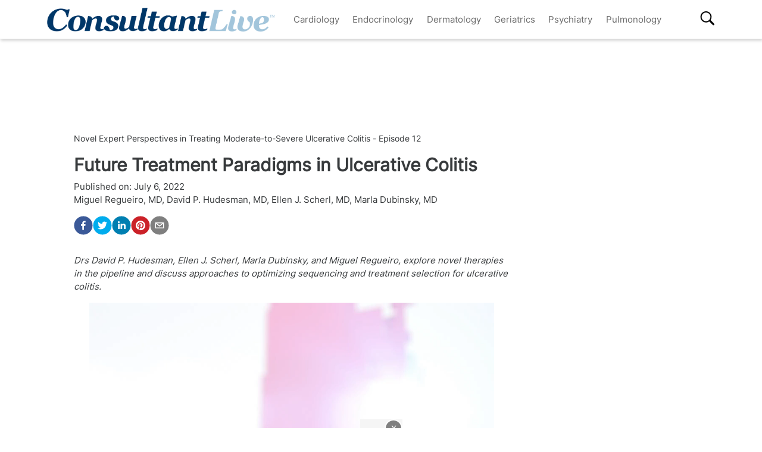

--- FILE ---
content_type: text/html; charset=utf-8
request_url: https://www.consultantlive.com/view/future-treatment-paradigms-in-ulcerative-colitis
body_size: 38272
content:
<!DOCTYPE html><html><head><meta name="robots" content="noindex, nofollow"/><script src="https://cmp.osano.com/6olh2SicG0V81Mlk/72e39447-1bd5-46e4-9bf2-3eb96f53e3f0/osano.js"></script><script type="text/javascript">
              !function(){var analytics=window.analytics=window.analytics||[];if(!analytics.initialize)if(analytics.invoked)window.console&&console.error&&console.error("Segment snippet included twice.");else{analytics.invoked=!0;analytics.methods=["trackSubmit","trackClick","trackLink","trackForm","pageview","identify","reset","group","track","ready","alias","debug","page","once","off","on","addSourceMiddleware","addIntegrationMiddleware","setAnonymousId","addDestinationMiddleware"];analytics.factory=function(e){return function(){var t=Array.prototype.slice.call(arguments);t.unshift(e);analytics.push(t);return analytics}};for(var e=0;e<analytics.methods.length;e++){var key=analytics.methods[e];analytics[key]=analytics.factory(key)}analytics.load=function(key,e){var t=document.createElement("script");t.type="text/javascript";t.async=!0;t.src="https://cdn.segment.com/analytics.js/v1/" + key + "/analytics.min.js";var n=document.getElementsByTagName("script")[0];n.parentNode.insertBefore(t,n);analytics._loadOptions=e};analytics.SNIPPET_VERSION="4.13.1";
  analytics.load("BBbKMoOjmhsxPnbd2nO6osz3zq67DzuN");
  analytics.page();
  }}();
              </script><script>
                var partnerref = 'hcplive_popup';
              </script><script src="https://beam.mjhlifesciences.com/popup.js"></script><script class="kxct" data-id="tr3yq94es" data-timing="async" data-version="3.0" type="text/javascript"> window.Krux||((Krux=function(){Krux.q.push(arguments)}).q=[]);
                      (function(){
                        var k=document.createElement('script');k.type='text/javascript';k.async=true;
                        k.src=(location.protocol==='https:'?'https:':'http:')+'//cdn.krxd.net/controltag/tr3yq94es.js';
                        var s=document.getElementsByTagName('script')[0];s.parentNode.insertBefore(k,s);
                      }());</script><meta name="viewport" content="width=device-width"/><meta charSet="utf-8"/><link rel="canonical" href="https://www.hcplive.com/view/future-treatment-paradigms-in-ulcerative-colitis"/><script src="https://one.consultantlive.com/tagmanager/scripts/one.js"></script><title>Future Treatment Paradigms in Ulcerative Colitis</title><meta name="description" content="Drs David P. Hudesman, Ellen J. Scherl, Marla Dubinsky, and Miguel Regueiro, explore novel therapies in the pipeline and discuss approaches to optimizing sequencing and treatment selection for ulcerative colitis."/><meta name="keywords" content="treatment paradigms,future,ulcerative colitis,UC,novel therapies,IL-23 inhibitors,oral agents,gut barrier,combination therapies,ozanimod,JAK inhibitors,antifibrotics,treatment selection,sequencing,inflammatory pathway,oral small molecule,steroids"/><meta property="og:url" content="https://www.consultantlive.com/view/future-treatment-paradigms-in-ulcerative-colitis"/><meta property="og:title" content="Future Treatment Paradigms in Ulcerative Colitis"/><meta property="og:image" content="https://cdn.sanity.io/images/0vv8moc6/hcplive/633604e03c16e1b94364b9b23e08b3c3c85fb609-1920x1080.png?fit=crop&amp;auto=format"/><meta property="og:site_name" content="Consultant Live"/><meta property="og:description" content="Drs David P. Hudesman, Ellen J. Scherl, Marla Dubinsky, and Miguel Regueiro, explore novel therapies in the pipeline and discuss approaches to optimizing sequencing and treatment selection for ulcerative colitis."/><meta name="twitter:card" content="summary"/><meta name="twitter:title" content="Future Treatment Paradigms in Ulcerative Colitis"/><meta name="twitter:image" content="https://cdn.sanity.io/images/0vv8moc6/hcplive/633604e03c16e1b94364b9b23e08b3c3c85fb609-1920x1080.png?fit=crop&amp;auto=format"/><meta name="twitter:site" content="@Consultant Live"/><meta name="twitter:description" content="Drs David P. Hudesman, Ellen J. Scherl, Marla Dubinsky, and Miguel Regueiro, explore novel therapies in the pipeline and discuss approaches to optimizing sequencing and treatment selection for ulcerative colitis."/><link rel="canonical" href="https://www.consultantlive.com/view/future-treatment-paradigms-in-ulcerative-colitis"/><noscript></noscript><link rel="preload" href="/_next/static/css/0faa95d827c814a4f9fe.css" as="style"/><link rel="stylesheet" href="/_next/static/css/0faa95d827c814a4f9fe.css" data-n-g=""/><link rel="preload" href="/_next/static/css/da61f5eda3cb67cceae1.css" as="style"/><link rel="stylesheet" href="/_next/static/css/da61f5eda3cb67cceae1.css" data-n-g=""/><noscript data-n-css="true"></noscript><link rel="preload" href="/_next/static/chunks/39.166c4ac5d42aff1d284b.js" as="script"/><link rel="preload" href="/_next/static/chunks/main-1b201c865dee56e18068.js" as="script"/><link rel="preload" href="/_next/static/chunks/webpack-31b66e83a60ae2095f51.js" as="script"/><link rel="preload" href="/_next/static/chunks/framework.a0ed0988326c226543ae.js" as="script"/><link rel="preload" href="/_next/static/chunks/29107295.b4f0e6c7415c5b81060f.js" as="script"/><link rel="preload" href="/_next/static/chunks/0b4a71f9.0a9df40964f45812aedb.js" as="script"/><link rel="preload" href="/_next/static/chunks/607e8c424577a07566f45774374b19264e32de3d.226af8f4ec0b9860f89c.js" as="script"/><link rel="preload" href="/_next/static/chunks/ad1ac93ec8502d2894744120fd2306e29d605504.c64f0649a973c9a1ba5e.js" as="script"/><link rel="preload" href="/_next/static/chunks/bc68bf79f92b17a00b046dd7058564a1985414b2.e54b4cfb8b12eaa3a539.js" as="script"/><link rel="preload" href="/_next/static/chunks/pages/_app-1bae0157e87210e89d89.js" as="script"/><link rel="preload" href="/_next/static/chunks/1bfc9850.048d3a5f14ca37eaeaf3.js" as="script"/><link rel="preload" href="/_next/static/chunks/ad7da341.e27b98450a8ad37ead0c.js" as="script"/><link rel="preload" href="/_next/static/chunks/dda3956f.2eaa668024a4e4fd90b1.js" as="script"/><link rel="preload" href="/_next/static/chunks/d43317418f19c4b1dfcba5e915640aafa7ebdbc5.67056a26009e3eae2524.js" as="script"/><link rel="preload" href="/_next/static/chunks/6721efc326b3858f73216e1df09cfe5c7ac550e5.178bd6890339de6b3f13.js" as="script"/><link rel="preload" href="/_next/static/chunks/97769e365fad196b73e00023ab45646c24446c1c.d7b796b0f8144a46695b.js" as="script"/><link rel="preload" href="/_next/static/chunks/f3ebb8b03fd5a7b06259f3985fe4fbfba9335dc4.7fde382cd618af0c1221.js" as="script"/><link rel="preload" href="/_next/static/chunks/910d6212274af6a3832d887aeb0dcc43582d0092.b0dc6bbc307883abe94a.js" as="script"/><link rel="preload" href="/_next/static/chunks/75bee8aad9b5f4a1d90f0fe145644fd6ab573394.82b1d3ca67c67602e445.js" as="script"/><link rel="preload" href="/_next/static/chunks/pages/view/%5Burl%5D-f51bb6210ada4638f712.js" as="script"/></head><body><div id="__next"><div><div class="welcome-ad-wrapper"><div style="outline:none;display:none" class="welcome-modal" id="welcome-modal"><div class="welcome-ad-head-wrapper"><div class="left-top"><img style="width:100%" src="/ConsultantLiveTM.png" alt="Consultant Live"/></div><div class="right-top"><span class="continue-site" style="font-size:1.2rem;font-weight:bold;font-family:&#x27;Roboto&#x27;, -apple-system, BlinkMacSystemFont, &#x27;Segoe UI&#x27;, Roboto, &#x27;Helvetica Neue&#x27;, Arial, sans-serif, &#x27;Apple Color Emoji&#x27;, &#x27;Segoe UI Emoji&#x27;, &#x27;Segoe UI Symbol&#x27;">CONTINUE TO SITE</span><p style="font-size:0.8rem;font-family:&#x27;Roboto&#x27;, -apple-system, BlinkMacSystemFont, &#x27;Segoe UI&#x27;, Roboto, &#x27;Helvetica Neue&#x27;, Arial, sans-serif, &#x27;Apple Color Emoji&#x27;, &#x27;Segoe UI Emoji&#x27;, &#x27;Segoe UI Symbol&#x27;" class="timer-block">OR WAIT null SECS</p></div></div><div class="welcome-ad"><div class="AD2x2" style="text-align:center"><div></div><div style="color:#868e96;font-size:10px;visibility:hidden">Advertisement</div><div></div><div class="adunitContainer"><div class="adBox" id="welcome-ad"></div></div></div></div><style jsx="true">
        .continue-site:hover {
          cursor: pointer;
        }

        .welcome-modal {
          max-width: 100% !important;
          margin: 0px !important;
          height: 100vh;
        }
        .welcome-ad-head-wrapper {
          display: flex;
          justify-content: space-between;
        }
        .right-top {
          max-width: 250px;
          padding: 10px;
        }
        .left-top {
          max-width: 250px;
          padding: 10px;
        }
        .welcome-ad {
          width: auto !important;
          padding-top: 25px;
          justify-content: center;
          align-items: center;
          display: flex;
        }
        /* setting height to 0px when the ad slot is empty. */
        .welcome-ad div[id*=&#x27;google_ads_iframe&#x27;]:empty {
          height: 0px !important;
        }
      </style></div></div></div><div class="site-wrapper" style="opacity:0"><header class="header-nav" style="width:100%;position:fixed;overflow-x:hidden"><nav style="min-height:65px;overflow:" class="bottom-nav android-nav navbar navbar-expand-lg navbar-dark bg-primary sticky-top"><div style="max-height:80vh" class="mobile-nav container"><span id="nav-mobile-sm" class="nav-mobile-logo navbar-brand"><a href="/"><img src="/ConsultantLiveTM.png" class="logo" style="height:50px" alt="Consultant Live"/></a></span><div class="nav-toggle" style="width:auto"><button aria-controls="basic-navbar-nav" type="button" aria-label="Toggle navigation" class="navbar-toggler collapsed"><span class="navbar-toggler-icon"></span></button><span id="nav-mobile-md" class="nav-mobile-logo navbar-brand"><a href="/"><img src="/ConsultantLiveTM.png" class="logo" style="height:40px" alt="Consultant Live"/></a></span></div><div class="site-logo-wrapper" style="display:none"><a href="/"><img src="/ConsultantLiveTM.png"/></a><style jsx="true">
              @media screen and (max-width: 1199px) {
                .site-logo-wrapper {
                  display: block !important;
                  margin: auto;
                  margin-top: 10px;
                  padding-right: 8%;
                }
                .site-logo-wrapper img {
                  object-fit: contain;
                  max-height: 38px;
                }
                .nav-mobile-logo {
                  display: none !important;
                }
              }
              @media screen and (max-width: 767px) {
                .site-logo-wrapper {
                  padding-right: 17%;
                }
              }
              @media screen and (max-width: 420px) {
                .site-logo-wrapper img {
                  max-width: 200px;
                }
              }
            </style></div><div id="search-content-mobile"><div id="search-bar-mobile"><form class="form-inline"><input type="text" placeholder="Search" value="" class="form-control"/><button style="background-color:var(--secondary);border:none" type="button" class="btn btn-primary">Search</button></form></div><svg stroke="currentColor" fill="currentColor" stroke-width="0" viewBox="0 0 16 16" class="search-btn-mobile" style="color:black" height="50px" width="50px" xmlns="http://www.w3.org/2000/svg"><path fill-rule="evenodd" d="M15.7 13.3l-3.81-3.83A5.93 5.93 0 0 0 13 6c0-3.31-2.69-6-6-6S1 2.69 1 6s2.69 6 6 6c1.3 0 2.48-.41 3.47-1.11l3.83 3.81c.19.2.45.3.7.3.25 0 .52-.09.7-.3a.996.996 0 0 0 0-1.41v.01zM7 10.7c-2.59 0-4.7-2.11-4.7-4.7 0-2.59 2.11-4.7 4.7-4.7 2.59 0 4.7 2.11 4.7 4.7 0 2.59-2.11 4.7-4.7 4.7z"></path></svg><style jsx="true">
            #search-content-mobile {
              display: flex;
            }
            @media screen and (min-width: 1192px) {
              #search-content-mobile {
                display: none;
              }
              #basic-navbar-nav {
                display: flex !important;
              }
              #basic-navbar-sub {
                display: none !important;
              }
            }
            #search-content-mobile .search-btn-mobile {
              padding: 5px;
              position: absolute;
              right: 4%;
              height: 35px;
              width: 35px;
              margin-top: 12px;
              cursor: pointer;
              top: 0px;
            }
            #search-content-mobile #search-bar-mobile {
              position: fixed;
              display: none;
              left: 0px;
              width: 100%;
              border-radius: 5px;
              padding: 10px;
              background-color: var(--primary);
            }
            #search-content-mobile #search-bar-mobile .form-inline {
              margin-top: 0px;
              width: 100% !important;
            }
            #search-content-mobile #search-bar-mobile .form-inline .form-control {
              width: 78%;
              border-radius: 5px;
              height: 45px;
            }
            #search-content-mobile #search-bar-mobile .form-inline .btn {
              width: 20%;
              border-radius: 5px;
              background-color: #040c5a;
              height: 45px;
              margin-left: 2%;
              padding: 1px;
            }
            .show {
              display: block !important;
            }
            .active-search {
              border-radius: 5px;
              border: 1px solid var(--secondary);
            }
          </style></div><div class="navbar-collapse collapse" id="basic-navbar-sub"><div class="mr-auto navbar-nav"></div></div><div class="navbar-collapse collapse" id="basic-navbar-nav"><div class="mr-auto navbar-nav"><a href="/specialty/cardiology" target="_self" class="nav-link">Cardiology</a><a href="/specialty/endocrinology" target="_self" class="nav-link">Endocrinology</a><a href="/specialty/dermatology" target="_self" class="nav-link">Dermatology</a><a href="/specialty/geriatrics" target="_self" class="nav-link">Geriatrics</a><a href="/specialty/psychiatry" target="_self" class="nav-link">Psychiatry</a><a href="/specialty/pulmonology" target="_self" class="nav-link">Pulmonology</a></div></div><div class="navbar-collapse collapse" id="basic-navbar-sub"><div class="mr-auto navbar-nav"><div class="nav-footer"><ul><li style="margin-top:10px"></li></ul><p class="nav-link">© <!-- -->2026<!-- --> MJH Life Sciences and <!-- -->Consultant Live<!-- -->. All rights reserved.</p></div></div></div><div class="search-desktop-wrap"><div id="search-content-desktop"><svg stroke="currentColor" fill="currentColor" stroke-width="0" viewBox="0 0 16 16" class="search-btn-desktop" style="color:black" height="50px" width="50px" xmlns="http://www.w3.org/2000/svg"><path fill-rule="evenodd" d="M15.7 13.3l-3.81-3.83A5.93 5.93 0 0 0 13 6c0-3.31-2.69-6-6-6S1 2.69 1 6s2.69 6 6 6c1.3 0 2.48-.41 3.47-1.11l3.83 3.81c.19.2.45.3.7.3.25 0 .52-.09.7-.3a.996.996 0 0 0 0-1.41v.01zM7 10.7c-2.59 0-4.7-2.11-4.7-4.7 0-2.59 2.11-4.7 4.7-4.7 2.59 0 4.7 2.11 4.7 4.7 0 2.59-2.11 4.7-4.7 4.7z"></path></svg><style jsx="true">
              #social-tab-desktops {
                position: relative;
                display: flex;
                left: 0px;
              }
              #social-tab-desktops svg {
                height: 25px !important;
                width: 25px !important;
              }
              @media screen and (max-width: 1191px) {
                #search-content-desktop {
                  display: none !important;
                }
              }
              @media screen and (min-width: 1199px) {
                .mobile-nav {
                  width: 100% !important;
                }
              }
              #search-content-desktop {
                display: flex;
                padding-top: 2px;
                height: 35px;
                position: relative;
              }
              .search-btn-desktop {
                padding: 5px;
                height: 35px;
                width: 35px;
                margin: -3px 0px 0px 0px;
                cursor: pointer;
              }
              #search-bar-desktop {
                display: none;
                background-color: var(--primary);
                position: fixed;
                width: 400px;
                border-radius: 5px;
                height: 48px;
                top: 105px;
              }
              #search-bar-desktop .form-inline {
                padding: 5px;
              }
              #search-bar-desktop .form-inline .form-control {
                width: 78%;
                border-radius: 5px;
              }
              #search-bar-desktop .form-inline .btn {
                width: 20%;
                border-radius: 5px;
                padding: 7px;
                margin-left: 5px;
              }
              .show {
                display: block !important;
              }
              .active-search {
                border-radius: 5px;
                border: 1px solid var(--secondary);
                margin-right: 1px !important;
              }
              #basic-navbar-nav {
                margin-right: 20%;
              }
            </style></div><div id="search-bar-desktop"><form class="form-inline"><input type="text" placeholder="Search" value="" class="form-control"/><button style="background-color:var(--secondary);border:none" type="button" class="btn btn-primary">Search</button></form></div></div></div></nav><noscript><style jsx="true">
          .navbar .collapse {
            display: block;
          }
          .mobile-nav {
            max-height: none !important;
          }
          @media screen and (min-width: 1200px) {
            .navbar #basic-navbar-nav .navbar-nav {
              position: static !important;
            }
          }
        </style></noscript><style jsx="true">
        .mega-menu {
          display: block;
        }
        @media screen and (min-width: 1192px) {
          .mega-menu {
            display: flex;
          }
        }
        .sticky-home {
          position: relative;
          top: -3px;
          left: -6px;
          cursor: pointer;
        }
        .nav-item svg {
          margin-bottom: 2px;
        }
        #nav-login,
        #nav-logout,
        #nav-register {
          padding: 0.5rem;
          cursor: pointer;
        }
        #nav-mobile-login,
        #nav-mobile-logout,
        #nav-mobile-register {
          display: none;
        }
        #nav-mobile-logout,
        #nav-mobile-login {
          position: absolute;
          right: 1rem;
        }
        #nav-mobile-register {
          position: absolute;
          left: 1rem;
        }
        #nav-mobile-sm {
          display: none;
        }
        @media screen and (max-width: 1192px) {
          .mobile-nav .nav-toggle {
            display: flex;
            justify-content: space-between;
          }
          .nav-mobile-logo {
            margin-left: 1.5rem;
          }
          #nav-mobile-md {
            margin-right: auto;
          }
          .nav-mobile-logo img {
            height: 48px !important;
          }
          .nav-mobile-logo img {
            height: 38px !important;
          }
          .ios-nav {
            max-height: none;
          }
          .mobile-nav .nav-toggle .navbar-toggler {
            float: left;
            height: 45px;
          }
          .mobile-nav .nav-toggle .form-inline {
            float: right;
            margin: 4px 0px 0px 0px;
          }
          .mobile-nav .form-inline .mobile-search {
            width: auto;
          }
          .sticky-home {
            display: none;
          }
          .navbar-expand-lg .show#basic-navbar-sub {
            display: block;
          }
          .navbar .mobile-nav .navbar-collapse.show {
            padding-bottom: 10px;
            border-bottom: 0.5px solid white;
          }
          .navbar .mobile-nav .navbar-collapse .form-inline {
            display: none;
          }
          .navbar .mobile-nav .navbar-collapse {
            margin-top: 15px;
            padding-left: 0.5rem;
          }
          .navbar .mobile-nav .navbar-collapse:last-child {
            border-bottom: none;
            margin-bottom: 0px;
            padding-bottom: 0px;
            margin-top: 0px;
            padding-top: 10px;
          }
          .navbar .mobile-nav .navbar-collapse .nav-footer ul {
            list-style-type: none;
            padding: inherit;
            margin-bottom: 0rem;
          }
          .navbar .mobile-nav .navbar-collapse .nav-footer .nav-link {
            text-transform: capitalize !important;
            font-weight: 300;
          }
          .navbar .mobile-nav .dropdown-item:focus {
            background-color: #696969;
          }
          .navbar .mobile-nav .dropdown-menu .dropdown-item {
            color: white;
            /* To break text into next line */
            white-space: inherit !important;
            margin-bottom: 0.25rem;
            padding: 0.25rem 0.5rem;
          }
          .navbar .mobile-nav .dropdown-menu {
            background: inherit;
            border: none;
            direction: rtl;
          }
        }
        @media screen and (max-width: 1199px) {
          #nav-mobile-login,
          #nav-mobile-logout,
          #nav-mobile-register {
            display: block;
          }
          .navbar-top {
            flex-direction: row;
            justify-content: space-around !important;
            align-items: center;
            padding-left: 0.25rem;
            padding-right: 0.25rem;
            width: 100%;
          }
        }
        @media screen and (min-width: 1200px) {
          #basic-navbar-nav .navbar-nav {
            position: fixed !important;
          }
          #search-content-mobile {
            position: absolute;
            right: 4%;
            top: 10%;
          }
          #basic-navbar-sub {
            display: none !important;
          }
          .navbar .mobile-nav .dropdown-menu .dropdown-item {
            color: #696969;
          }
          .navbar .mobile-nav .dropdown-menu {
            background: white;
            border: 1 px solid #708090;
          }
          .mobile-nav .nav-toggle .form-inline {
            display: none;
          }
        }
        @media screen and (max-width: 376px) {
          .mobile-nav .nav-toggle .form-inline .mobile-search {
            width: 60%;
          }
          .mobile-nav .nav-toggle .form-inline {
            flex: 1 1 auto;
            margin-left: 0.25rem;
          }
        }
        @media screen and (max-width: 328px) {
          .mobile-nav .nav-toggle .form-inline .mobile-search {
            margin-right: 5px;
          }
        }
        @media screen and (max-width: 767px) {
          #nav-mobile-md {
            display: none;
          }
          #nav-mobile-sm {
            display: inline-block;
            margin: 0 auto 0.5rem;
          }
          .nav-toggle {
            margin: 0.5rem 0;
            padding: 0 0.5rem;
          }
        }
      </style><div style="width:100%;height:1px;background:#eee"></div></header><div style="margin:8rem auto .25rem" class="top-ad-container container"><div class="leaderboard-ad-wrapper"><div class="AD728x90" style="text-align:center"><div></div><div style="color:#868e96;font-size:10px;visibility:hidden">Advertisement</div><div></div><div class="adunitContainer"><div class="adBox" id="leaderboard-ad"></div></div></div><style jsx="true">
        .leaderboard-ad-wrapper {
          height: auto !important;
          min-height: 90px;
          background: #fff;
        }
        .leaderboard-ad-wrapper .AD728x90 {
          height: auto !important;
        }
        /* setting height to 0px when the ad slot is empty. */
        .leaderboard-ad-wrapper .AD728x90 div[id*=&#x27;google_ads_iframe&#x27;]:empty {
          height: 0px !important;
        }
      </style></div></div><div><div style="margin-top:0" class="container"><div class="justify-content-md-center row"><div style="margin-top:" class="middleCol content-wrap col-md"><div id="article__block" style="position:relative"><div style="height:100%;position:absolute;width:1px;opacity:0"></div><div class="video-detail" style="margin-bottom:0"><div><p style="font-size:14px">Novel Expert Perspectives in Treating Moderate-to-Severe Ulcerative Colitis - Episode 12</p><h1 class="page-title" style="font-size:1.9rem">Future Treatment Paradigms in Ulcerative Colitis</h1></div><div class="mb-3 doc-group-container" style="display:flex;justify-content:space-between;align-items:flex-end;margin:0, 0, 1rem, 0"><style jsx="true">
                    .social-ris-container {
                      display: flex;
                      justify-content: space-between;
                    }
                    @media screen and (max-width: 468px) {
                      .video-detail .doc-group-container {
                        flex-direction: column;
                        align-items: flex-start !important;
                      }
                      .video-detail .doc-group {
                        margin-top: 2rem;
                        width: calc(100vw - 45px);
                        align-items: center;
                      }
                      .video-detail .doc-group img,
                      .doc-group p {
                        max-width: calc(100vw - 45px) !important;
                      }
                      .social-ris-container {
                        flex-direction: column;
                      }
                    }
                    .author-details-img {
                      margin-right: 10px;
                      max-height: 250px;
                      min-height: 150px;
                      max-width: 250px;
                      min-width: 150px;
                      width: 100%;
                      height: 100%;
                      object-fit: contain;
                    }
                    .author-details-img-container {
                      text-align: center;
                    }
                    .author-details-col {
                      padding-left: 25px;
                    }
                    .left-wrap {
                      width: 100%;
                    }
                  </style><div class="left-wrap"><div>Published on:<!-- --> <time class="meta-date" dateTime="2022-07-06T19:44:20.892">July 6, 2022</time></div><div class="mb-3"><span><span><a class="author-details-link-0" rel="author" href="/authors/miguel-regueiro-md">Miguel Regueiro, MD</a><style jsx="true">
            .author-details-card-0 {
              display: none;
              position: absolute;
              width: 90%;
              max-width: 450px;
              z-index: 9999;
            }
            .author-details-card-0 h5 {
              font-weight: 500;
            }
            .author-details-link-0:hover + .author-details-card-0, .author-details-card-0:hover {
              display: block;
              box-shadow: 0px 0px 5px #aaa;
              padding: 15px;
              border-radius: 5px;
            }
          </style>, </span></span><span><span><a class="author-details-link-1" rel="author" href="/authors/david-p-hudesman-md">David P. Hudesman, MD</a><style jsx="true">
            .author-details-card-1 {
              display: none;
              position: absolute;
              width: 90%;
              max-width: 450px;
              z-index: 9999;
            }
            .author-details-card-1 h5 {
              font-weight: 500;
            }
            .author-details-link-1:hover + .author-details-card-1, .author-details-card-1:hover {
              display: block;
              box-shadow: 0px 0px 5px #aaa;
              padding: 15px;
              border-radius: 5px;
            }
          </style>, </span></span><span><span><a class="author-details-link-2" rel="author" href="/authors/ellen-j-scherl-md">Ellen J. Scherl, MD</a><style jsx="true">
            .author-details-card-2 {
              display: none;
              position: absolute;
              width: 90%;
              max-width: 450px;
              z-index: 9999;
            }
            .author-details-card-2 h5 {
              font-weight: 500;
            }
            .author-details-link-2:hover + .author-details-card-2, .author-details-card-2:hover {
              display: block;
              box-shadow: 0px 0px 5px #aaa;
              padding: 15px;
              border-radius: 5px;
            }
          </style>, </span></span><span><span><a class="author-details-link-3" rel="author" href="/authors/marla-dubinsky-md-">Marla Dubinsky, MD</a><style jsx="true">
            .author-details-card-3 {
              display: none;
              position: absolute;
              width: 90%;
              max-width: 450px;
              z-index: 9999;
            }
            .author-details-card-3 h5 {
              font-weight: 500;
            }
            .author-details-link-3:hover + .author-details-card-3, .author-details-card-3:hover {
              display: block;
              box-shadow: 0px 0px 5px #aaa;
              padding: 15px;
              border-radius: 5px;
            }
          </style></span></span><div></div></div><div class="social-ris-container"><p><button aria-label="facebook" class="react-share__ShareButton" style="background-color:transparent;border:none;padding:0;font:inherit;color:inherit;cursor:pointer"><svg viewBox="0 0 64 64" width="32" height="32"><circle cx="32" cy="32" r="31" fill="#3b5998"></circle><path d="M34.1,47V33.3h4.6l0.7-5.3h-5.3v-3.4c0-1.5,0.4-2.6,2.6-2.6l2.8,0v-4.8c-0.5-0.1-2.2-0.2-4.1-0.2 c-4.1,0-6.9,2.5-6.9,7V28H24v5.3h4.6V47H34.1z" fill="white"></path></svg></button><button aria-label="twitter" class="react-share__ShareButton" style="background-color:transparent;border:none;padding:0;font:inherit;color:inherit;cursor:pointer"><svg viewBox="0 0 64 64" width="32" height="32"><circle cx="32" cy="32" r="31" fill="#00aced"></circle><path d="M48,22.1c-1.2,0.5-2.4,0.9-3.8,1c1.4-0.8,2.4-2.1,2.9-3.6c-1.3,0.8-2.7,1.3-4.2,1.6 C41.7,19.8,40,19,38.2,19c-3.6,0-6.6,2.9-6.6,6.6c0,0.5,0.1,1,0.2,1.5c-5.5-0.3-10.3-2.9-13.5-6.9c-0.6,1-0.9,2.1-0.9,3.3 c0,2.3,1.2,4.3,2.9,5.5c-1.1,0-2.1-0.3-3-0.8c0,0,0,0.1,0,0.1c0,3.2,2.3,5.8,5.3,6.4c-0.6,0.1-1.1,0.2-1.7,0.2c-0.4,0-0.8,0-1.2-0.1 c0.8,2.6,3.3,4.5,6.1,4.6c-2.2,1.8-5.1,2.8-8.2,2.8c-0.5,0-1.1,0-1.6-0.1c2.9,1.9,6.4,2.9,10.1,2.9c12.1,0,18.7-10,18.7-18.7 c0-0.3,0-0.6,0-0.8C46,24.5,47.1,23.4,48,22.1z" fill="white"></path></svg></button><button via="mdmagazine" aria-label="linkedin" class="react-share__ShareButton" style="background-color:transparent;border:none;padding:0;font:inherit;color:inherit;cursor:pointer"><svg viewBox="0 0 64 64" width="32" height="32"><circle cx="32" cy="32" r="31" fill="#007fb1"></circle><path d="M20.4,44h5.4V26.6h-5.4V44z M23.1,18c-1.7,0-3.1,1.4-3.1,3.1c0,1.7,1.4,3.1,3.1,3.1 c1.7,0,3.1-1.4,3.1-3.1C26.2,19.4,24.8,18,23.1,18z M39.5,26.2c-2.6,0-4.4,1.4-5.1,2.8h-0.1v-2.4h-5.2V44h5.4v-8.6 c0-2.3,0.4-4.5,3.2-4.5c2.8,0,2.8,2.6,2.8,4.6V44H46v-9.5C46,29.8,45,26.2,39.5,26.2z" fill="white"></path></svg></button><button aria-label="pinterest" class="react-share__ShareButton" style="background-color:transparent;border:none;padding:0;font:inherit;color:inherit;cursor:pointer"><svg viewBox="0 0 64 64" width="32" height="32"><circle cx="32" cy="32" r="31" fill="#cb2128"></circle><path d="M32,16c-8.8,0-16,7.2-16,16c0,6.6,3.9,12.2,9.6,14.7c0-1.1,0-2.5,0.3-3.7 c0.3-1.3,2.1-8.7,2.1-8.7s-0.5-1-0.5-2.5c0-2.4,1.4-4.1,3.1-4.1c1.5,0,2.2,1.1,2.2,2.4c0,1.5-0.9,3.7-1.4,5.7 c-0.4,1.7,0.9,3.1,2.5,3.1c3,0,5.1-3.9,5.1-8.5c0-3.5-2.4-6.1-6.7-6.1c-4.9,0-7.9,3.6-7.9,7.7c0,1.4,0.4,2.4,1.1,3.1 c0.3,0.3,0.3,0.5,0.2,0.9c-0.1,0.3-0.3,1-0.3,1.3c-0.1,0.4-0.4,0.6-0.8,0.4c-2.2-0.9-3.3-3.4-3.3-6.1c0-4.5,3.8-10,11.4-10 c6.1,0,10.1,4.4,10.1,9.2c0,6.3-3.5,11-8.6,11c-1.7,0-3.4-0.9-3.9-2c0,0-0.9,3.7-1.1,4.4c-0.3,1.2-1,2.5-1.6,3.4 c1.4,0.4,3,0.7,4.5,0.7c8.8,0,16-7.2,16-16C48,23.2,40.8,16,32,16z" fill="white"></path></svg></button><button aria-label="email" class="react-share__ShareButton" style="background-color:transparent;border:none;padding:0;font:inherit;color:inherit;cursor:pointer"><svg viewBox="0 0 64 64" width="32" height="32"><circle cx="32" cy="32" r="31" fill="#7f7f7f"></circle><path d="M17,22v20h30V22H17z M41.1,25L32,32.1L22.9,25H41.1z M20,39V26.6l12,9.3l12-9.3V39H20z" fill="white"></path></svg></button></p></div></div><div></div></div><p><em>Drs David P. Hudesman, Ellen J. Scherl, Marla Dubinsky, and Miguel Regueiro, explore novel therapies in the pipeline and discuss approaches to optimizing sequencing and treatment selection for ulcerative colitis.</em></p><div class="ad-box" style="text-align:center"></div><div class="block-content mt-3"><div><div><div class="brightcove-fluid" autoplay=""></div><style jsx="true">
              .brightcove-fluid {
                position: relative;
                padding-bottom: 56.25%; /* 16:9 */
                height: 0;
                width: 100%;
                margin-bottom: 1rem;
              }
              .brightcove-fluid .video-js {
                height: 100%;
                width: 100%;
                position: absolute;
                top: 0;
                left: 0;
                right: 0;
                bottom: 0;
              }
            </style></div><div class="col vid-slider"><div class="row" style="display:flex;align-items:center"><div class="row__inner"><div style="width:200px" class="tile"><a href="/view/overview-of-inflammatory-bowel-disease-ibd"><div class="tile__media" style="width:200px;height:100%"><div class="lazyload-placeholder"></div><noscript><img class="tile__img" src="https://cdn.sanity.io/images/0vv8moc6/hcplive/633604e03c16e1b94364b9b23e08b3c3c85fb609-1920x1080.png?fit=crop&amp;auto=format" style="width:200px;height:100%" alt=""/></noscript></div><div style="color:#383838" class="tile__title"><span>EP. <!-- -->1<!-- -->: <!-- -->Overview of Inflammatory Bowel Disease (IBD)</span></div></a></div><div style="width:200px" class="tile"><a href="/view/disease-subtypes-and-differential-diagnosis-of-uc-and-cd"><div class="tile__media" style="width:200px;height:100%"><div class="lazyload-placeholder"></div><noscript><img class="tile__img" src="https://cdn.sanity.io/images/0vv8moc6/hcplive/f02b9c0500c5999f6bcca38a037d20733fc70ae2-1920x1080.png?fit=crop&amp;auto=format" style="width:200px;height:100%" alt=""/></noscript></div><div style="color:#383838" class="tile__title"><span>EP. <!-- -->2<!-- -->: <!-- -->Disease Subtypes and Differential Diagnosis of UC and CD</span></div></a></div><div style="width:200px" class="tile"><a href="/view/impact-of-ibd-on-quality-of-life"><div class="tile__media" style="width:200px;height:100%"><div class="lazyload-placeholder"></div><noscript><img class="tile__img" src="https://cdn.sanity.io/images/0vv8moc6/hcplive/dc4833306600c8a36dc367dd11a4263ec87ee09e-1920x1080.png?fit=crop&amp;auto=format" style="width:200px;height:100%" alt=""/></noscript></div><div style="color:#383838" class="tile__title"><span>EP. <!-- -->3<!-- -->: <!-- -->Impact of IBD on Quality of Life</span></div></a></div><div style="width:200px" class="tile"><a href="/view/approaching-ulcerative-colitis-treatment-selection"><div class="tile__media" style="width:200px;height:100%"><div class="lazyload-placeholder"></div><noscript><img class="tile__img" src="https://cdn.sanity.io/images/0vv8moc6/hcplive/50f12250b004a8d3bd314f0241761370f754c34c-1920x1080.png?fit=crop&amp;auto=format" style="width:200px;height:100%" alt=""/></noscript></div><div style="color:#383838" class="tile__title"><span>EP. <!-- -->4<!-- -->: <!-- -->Approaching Ulcerative Colitis Treatment Selection</span></div></a></div><div style="width:200px" class="tile"><a href="/view/using-5-asas-and-steroids-for-uc-treatment"><div class="tile__media" style="width:200px;height:100%"><div class="lazyload-placeholder"></div><noscript><img class="tile__img" src="https://cdn.sanity.io/images/0vv8moc6/hcplive/f02b9c0500c5999f6bcca38a037d20733fc70ae2-1920x1080.png?fit=crop&amp;auto=format" style="width:200px;height:100%" alt=""/></noscript></div><div style="color:#383838" class="tile__title"><span>EP. <!-- -->5<!-- -->: <!-- -->Using 5-ASAs and Steroids for UC Treatment</span></div></a></div><div style="width:200px" class="tile"><a href="/view/uc-treatment-anti-integrin-antibodies-and-anti-interleukins"><div class="tile__media" style="width:200px;height:100%"><div class="lazyload-placeholder"></div><noscript><img class="tile__img" src="https://cdn.sanity.io/images/0vv8moc6/hcplive/633604e03c16e1b94364b9b23e08b3c3c85fb609-1920x1080.png?fit=crop&amp;auto=format" style="width:200px;height:100%" alt=""/></noscript></div><div style="color:#383838" class="tile__title"><span>EP. <!-- -->6<!-- -->: <!-- -->UC Treatment: Anti-integrin Antibodies and Anti-interleukins</span></div></a></div><div style="width:200px" class="tile"><a href="/view/role-of-jak-inhibitors-and-s1p-receptor-modulators-for-uc-treatment"><div class="tile__media" style="width:200px;height:100%"><div class="lazyload-placeholder"></div><noscript><img class="tile__img" src="https://cdn.sanity.io/images/0vv8moc6/hcplive/50f12250b004a8d3bd314f0241761370f754c34c-1920x1080.png?fit=crop&amp;auto=format" style="width:200px;height:100%" alt=""/></noscript></div><div style="color:#383838" class="tile__title"><span>EP. <!-- -->7<!-- -->: <!-- -->Role of JAK Inhibitors and S1P Receptor Modulators for UC Treatment</span></div></a></div><div style="width:200px" class="tile"><a href="/view/switching-therapies-in-ulcerative-colitis"><div class="tile__media" style="width:200px;height:100%"><div class="lazyload-placeholder"></div><noscript><img class="tile__img" src="https://cdn.sanity.io/images/0vv8moc6/hcplive/dc4833306600c8a36dc367dd11a4263ec87ee09e-1920x1080.png?fit=crop&amp;auto=format" style="width:200px;height:100%" alt=""/></noscript></div><div style="color:#383838" class="tile__title"><span>EP. <!-- -->8<!-- -->: <!-- -->Switching Therapies in Ulcerative Colitis</span></div></a></div><div style="width:200px" class="tile"><a href="/view/challenges-in-uc-treatment"><div class="tile__media" style="width:200px;height:100%"><div class="lazyload-placeholder"></div><noscript><img class="tile__img" src="https://cdn.sanity.io/images/0vv8moc6/hcplive/f02b9c0500c5999f6bcca38a037d20733fc70ae2-1920x1080.png?fit=crop&amp;auto=format" style="width:200px;height:100%" alt=""/></noscript></div><div style="color:#383838" class="tile__title"><span>EP. <!-- -->9<!-- -->: <!-- -->Challenges in UC Treatment</span></div></a></div><div style="width:200px" class="tile"><a href="/view/ozanimod-in-ulcerative-colitis"><div class="tile__media" style="width:200px;height:100%"><div class="lazyload-placeholder"></div><noscript><img class="tile__img" src="https://cdn.sanity.io/images/0vv8moc6/hcplive/f02b9c0500c5999f6bcca38a037d20733fc70ae2-1920x1080.png?fit=crop&amp;auto=format" style="width:200px;height:100%" alt=""/></noscript></div><div style="color:#383838" class="tile__title"><span>EP. <!-- -->10<!-- -->: <!-- -->Ozanimod in Ulcerative Colitis</span></div></a></div><div style="width:200px" class="tile"><a href="/view/sequencing-therapies-in-ulcerative-colitis"><div class="tile__media" style="width:200px;height:100%"><div class="lazyload-placeholder"></div><noscript><img class="tile__img" src="https://cdn.sanity.io/images/0vv8moc6/hcplive/dc4833306600c8a36dc367dd11a4263ec87ee09e-1920x1080.png?fit=crop&amp;auto=format" style="width:200px;height:100%" alt=""/></noscript></div><div style="color:#383838" class="tile__title"><span>EP. <!-- -->11<!-- -->: <!-- -->Sequencing Therapies in Ulcerative Colitis</span></div></a></div><div style="width:200px" class="tile"><a href="/view/future-treatment-paradigms-in-ulcerative-colitis"><div class="tile__media active" style="width:200px;height:100%"><div class="lazyload-placeholder"></div><noscript><img class="tile__img" src="https://cdn.sanity.io/images/0vv8moc6/hcplive/633604e03c16e1b94364b9b23e08b3c3c85fb609-1920x1080.png?fit=crop&amp;auto=format" style="width:200px;height:100%" alt=""/></noscript><span style="position:absolute;padding:0 .25rem;top:0;right:0;background:rgba(0,0,0,.75);color:#eee;font-weight:normal;font-size:14px">Now Viewing</span></div><div style="color:#383838" class="tile__title"><span>EP. <!-- -->12<!-- -->: <!-- -->Future Treatment Paradigms in Ulcerative Colitis</span></div></a></div><div style="width:200px" class="tile"><a href="/view/clinical-pearls-for-the-treatment-of-ulcerative-colitis"><div class="tile__media" style="width:200px;height:100%"><div class="lazyload-placeholder"></div><noscript><img class="tile__img" src="https://cdn.sanity.io/images/0vv8moc6/hcplive/dc4833306600c8a36dc367dd11a4263ec87ee09e-1920x1080.png?fit=crop&amp;auto=format" style="width:200px;height:100%" alt=""/></noscript></div><div style="color:#383838" class="tile__title"><span>EP. <!-- -->13<!-- -->: <!-- -->Clinical Pearls for the Treatment of Ulcerative Colitis</span></div></a></div><div style="width:200px" class="tile"><a href="/view/key-takeaways-for-ulcerative-colitis-management"><div class="tile__media" style="width:200px;height:100%"><div class="lazyload-placeholder"></div><noscript><img class="tile__img" src="https://cdn.sanity.io/images/0vv8moc6/hcplive/c41cbbbc71431cdc284600fa85db335f66d26357-1920x1080.png?fit=crop&amp;auto=format" style="width:200px;height:100%" alt=""/></noscript></div><div style="color:#383838" class="tile__title"><span>EP. <!-- -->14<!-- -->: <!-- -->Key Takeaways for Ulcerative Colitis Management</span></div></a></div></div></div><noscript><style jsx="true">
          .vid-slider .row__inner {
            flex-wrap: wrap;
            flex-basis: 100%;
          }
        </style></noscript><style jsx="true">
        .vid-slider * {
          box-sizing: border-box;
          -ms-overflow-style: none;
        }
        .vid-slider::-webkit-scrollbar-thumb {
          display: none;
        }
        .vid-slider::-webkit-scrollbar {
          display: none;
        }
        .vid-slider .row::-webkit-scrollbar {
          display: none;
        }
        .vid-slider .row {
          margin: 0 -14px;
        }
        .vid-slider .row::-webkit-scrollbar-thumb {
          display: none;
        }
        .vid-slider {
          position: relative;
          -ms-overflow-style: none;
          padding: 0 2.5rem;
          margin-bottom: 2rem;
          max-width: 800px;
          margin-left: auto;
          margin-right: auto;
        }
        .vid-slider.col {
          padding: 0 1.15rem 0 2.75rem;
        }
        .vid-slider .now-playing {
          position: absolute;
          top: 0.5rem;
          left: 1rem;
          color: white;
          background: rgba(0, 0, 0, 0.75);
        }
        .vid-slider h1,
        .vid-slider p {
          text-align: center;
          width: 100%;
          max-width: 500px;
          margin: auto;
        }
        .vid-slider a:link,
        .vid-slider a:hover,
        .vid-slider a:active,
        .vid-slider a:visited {
          transition: color 150ms;
          color: #95a5a6;
          text-decoration: none;
        }
        .vid-slider .contain {
          width: 100%;
        }
        .vid-slider .row {
          overflow-x: hidden;
          width: 100%;
          -ms-overflow-style: none;
          overflow-y: hidden !important;
        }
        .vid-slider .tile__info {
          white-space: normal !important;
          position: absolute;
          width: 100%;
          text-align: center;
          color: #383838;
          opacity: 1;
          font-size: 0.9rem;
          font-weight: bold;
          transition: opacity 0.25s;
        }
        .vid-slider .row__inner {
          display: flex;
          transition: 450ms -webkit-transform;
          transition: 450ms transform;
          transition: 450ms transform, 450ms -webkit-transform;
          font-size: 0;
          white-space: nowrap;
          margin-top: 1.5rem !important;
          padding-bottom: 10px;
          padding-left: 0;
        }
        .vid-slider .tile {
          position: relative;
          display: inline-block;
          height: 100%;
          margin-right: 0.5rem;
          font-size: 20px;
          cursor: pointer;
          transition: 450ms all;
          -webkit-transform-origin: center left;
          transform-origin: center left;
        }
        .vid-slider .tile:first-child {
          margin-left: 0;
        }
        .vid-slider .tile__img {
          height: auto;
          border-radius: 3px;
          -o-object-fit: cover;
          object-fit: cover;
          object-position: center;
        }
        .vid-slider .tile__details {
          position: absolute;
          bottom: 0;
          left: 0;
          right: 0;
          top: 0;
          font-size: 10px;
          opacity: 0;
          background: linear-gradient(to top, rgba(0, 0, 0, 0.9) 0%, rgba(0, 0, 0, 0) 100%);
          transition: 450ms opacity;
        }
        .vid-slider .tile__details:after,
        .vid-slider .tile__details:before {
          content: &#x27;&#x27;;

          position: absolute;
          top: 50%;
          left: 50%;
          display: #000;
        }
        .vid-slider .tile__details:after {
          margin-top: -25px;
          margin-left: -25px;
          width: 50px;
          height: 50px;
          border: 3px solid #ecf0f1;
          line-height: 50px;
          text-align: center;
          border-radius: 100%;
          background: rgba(0, 0, 0, 0.5);
          z-index: 1;
        }
        .vid-slider .tile__details:before {
          content: &#x27;&#x27;;
          background: url(&quot;data:image/svg+xml;utf8,&lt;svg xmlns=&#x27;http://www.w3.org/2000/svg&#x27; viewBox=&#x27;0 0 64 64&#x27; width=&#x27;64&#x27; height=&#x27;64&#x27; fill=&#x27;white&#x27;&gt;&lt;path d=&#x27;M26 46 L46 32 L26 18 Z&#x27;/&gt;&lt;/svg&gt;&quot;)
            no-repeat center center;
          left: 0;
          width: 100%;
          height: 3rem;
          font-size: 30px;
          margin-right: 12px;
          margin-top: -24px;
          text-align: center;
          z-index: 2;
          color: white;
        }

        .tile__media {
          overflow: hidden;
          display: flex;
          justify-content: center;
          align-items: flex-start;
          box-shadow: 1px 2px 4px rgba(0, 0, 0, 0.5);
          border-radius: 3px;
        }

        .vid-slider .tile__title {
          white-space: normal !important;
          max-width: 200px;
          text-align: center;
          color: #383838;
          opacity: 1;
          font-size: 0.9rem;
          font-weight: normal;
          transition: opacity 0.25s;
        }

        .vid-slider .tile__slider-prev,
        .vid-slider .tile__slider-next {
          width: 30px;
          background: transparent;
          border: none;
          position: absolute;
          transform: translateY(-50%);
          z-index: 99;
          cursor: pointer;
          color: black;
          display: flex;
          justify-content: center;
          align-items: center;
          font-size: 2rem;
          margin-left: 10px;
          margin-right: 10px;
          box-shadow: 1px 3px 7px rgba(0, 0, 0, 0.5);
        }
        .vid-slider .tile__slider-prev {
          left: -0.9rem;
          padding: 1rem;
        }
        .vid-slider .tile__slider-next {
          right: -0.5rem;
          padding: 1rem;
        }
        .vid-slider,
        .vid-slider .row {
          padding-right: 0 1.2rem;
        }

        .vid-slider .row::-webkit-scrollbar-thumb {
          background-color: transparent !important;
        }
        .vid-slider i {
          border: solid black;
          border-width: 0 4px 4px 0;
          display: inline-block;
          padding: 4px;
          pointer-events: none;
        }
        .vid-slider .right {
          transform: rotate(-45deg);
          -webkit-transform: rotate(-45deg);
        }
        .vid-slider .left {
          transform: rotate(135deg);
          -webkit-transform: rotate(135deg);
        }
        .vidHolder {
          max-width: 805px;
        }
        @media screen and (max-width: 1399px) {
          .vid-slider {
            max-width: 615px;
            margin: 0 auto;
          }
          .vid-slider .tile__img {
          }
        }
        @media screen and (max-width: 1200px) {
          .vid-slider {
            max-width: 580px;
          }
        }
        @media screen and (max-width: 967px) {
          .vid-slider {
            max-width: 100%;
          }
          .vid-slider .tile__img {
          }
        }

        @media screen and (max-width: 768px) {
          #vidHolder {
            position: unset;
            width: 100%;
          }

          .vid-slider .tile__img {
          }
          .vid-slider .row__inner {
            margin-top: 1.5rem !important;
          }
        }

        @media screen and (max-width: 590px) {
          .vid-slider .tile__img {
          }
        }
      </style></div><div><p><strong>Miguel Regueiro, MD:</strong> Dave, what other novel therapies, as we look to the future, hearing about all these great therapies we have today, what comes next? Where do you think the next 5 years are?</p><p></p><p><strong>David P. Hudesman, MD:</strong> Some of the therapies I’m excited about are the IL-23 [interleukin-23] inhibitors, which are coming for both ulcerative colitis and Crohn disease, where some of the early phase 1 and 2 data look good efficacy-wise in both disease states. The safety profile also looks good. It’s an injection every 8 weeks or so, which is convenient for the patient. Then I think a little further down the road, we have these oral small molecules, but possibly an oral anti-integrin therapy or oral IL-23. That’s further away than the next 5 years, but that’s something promising. Even in earlier phase data, there are some oral agents that are looking at the gut barrier in mild to moderate patients. Marla discussed earlier combination therapy. Hopefully we’re treating with whatever therapy earlier, and using combination therapy early. That’s how we’re going to push our remission rates as some of these new therapies come to market.</p><p></p><p><strong>Miguel Regueiro, MD:</strong> Getting more selective therapies, the interleukin-23, maybe more JAKs, even TYK2 inhibitors. Then looking at the combination approach. Ellen, what do you see in the next 5 years as far as treatments you’re excited about?</p><p></p><p><strong>Ellen J. Scherl, MD:</strong> From a practical standpoint, I’m hoping we will all see the medical benefits make it easier to obtain some of these oral agents such as ozanimod, the JAK inhibitors, for our patients as a steroid-sparing and steroid-avoiding strategy. That’s important because only 5% of patients in that Truven [Health MarketScan] database are getting the therapy they need if they have moderate to severe disease. That is a real issue and should guide us on how we select therapies. We talked a little about the [Britta] Siegmund, MD, data with ozanimod and the rapidity of onset of action, 2 weeks vs 5 weeks for remission. But if it takes 1 to 2 months to get approved and then denials that we must battle with in tertiary and quaternary centers, in the real world, these are not going to be efficacious. But that’s an exciting thing. I’m fascinated by new targets like TL1A, anti–IL-36 as an antifibrotic agent, and the combination therapy. Hopefully, we’ll have more molecular cellular diagnostics so that we can classify these diseases appropriately and get the extraintestinal manifestations that might be more responsive to IL-17 vs the gut, more responsive to IL-23. If we can parse that out, that will be exciting.</p><p></p><p><strong>Miguel Regueiro, MD:</strong> Ellen, there is a lot of hope on the horizon, and these new therapies as well. You mentioned the antifibrotics, this is a realm of investigation. There’s somebody I work with here at the Cleveland Clinic, but others are looking at therapies that might reduce fibrosis. We don’t think about that as much in ulcerative colitis, but we’re now realizing this can be an issue, so these therapies of the future that work on fibrosis. Marla, anything you want to add or treatments you’re looking forward to?</p><p></p><p><strong>Marla Dubinsky, MD:</strong> Yes, what I’m looking forward to goes back to other discussions we’ve had, to understand the order or the sequence of things. Meaning, when you are early in the inflammatory process, there are particular pathways that are predominant. Understanding that all roads lead to anti-TNF [tumor necrosis factor] doesn’t mean we can’t put the roadblocks above it. Maybe there’s a certain point where TNF becomes the only and predominant pathway. But if you catch it early, going back to this IL-23 concept and understanding the different pathways, what’s upstream, and the timing of that in the era of the inflammatory process, will change everything. We know that JAK1, for example, and JAK3 don’t hit IL-12/23. Maybe we combine a JAK with a specific targeted, TYK2 for example, may be targeting IL-12,23, or combining it with an interleukin base.</p><p></p><p>I am excited about the future and to see what all these new therapies bring. But I think we must be clever and understand the era of the inflammatory pathway to know when we need to target different pathways, and when a more broad-based oral small molecule, which goes after multiple pathways, may be warranted. I think that’s what we need to getbetter at, being able to play with all these toys in our toy chest. Because otherwise we’re going to end up at the same place we are, and it would be an embarrassment of riches, and we can’t figure out how to use them. That’s what I’m excited about in the future.</p><p></p><p><strong>Miguel Regueiro, MD:</strong> We must be smart as far as how we use these therapies. Marla, it’s interesting, when I heard you and Ellen and Dave talk, I was thinking back almost 20 years, so 2002, we had infliximab, and that was it. It was interesting to think at that time, we were hopeful we had this new treatment, but we were a little nervous. Now we have these great therapies, more on the horizon, such great hope. The bar has gotten even higher. We must, to your point, figure out what that ceiling is. I don’t think we’re close to that yet.</p><p></p><p><strong>Ellen J. Scherl, MD:</strong> I want to say, we still don’t know, 70 years out, how to use steroids in ulcerative colitis. That’s the first thing., let’s get this right. Short term, with or without a combination of some of these newer therapies. The second is the persistence, we know loss of response. We can do therapeutic drug monitoring, fecal calprotectin, but when you look at that retrospective Australian study PANIC, patients did better in ulcerative colitis with vedolizumab compared to adalimumab and the anti-TNFs. We need to look at these new therapies. As you’ve all said, get it right and get it right early, but also check the persistence, maintenance, and progression.</p><p></p><p><strong>Miguel Regueiro, MD:</strong> Clearly an unmet need is to get it right in induction therapy. How do we use steroids? Obviously, we’d like never to use steroids, but maybe 1 course of steroids in a short period of time from an immunologic standpoint, may interestingly have some benefit in patients with certain disease states. More to come on that.</p><p><strong><em>Transcript Edited for Clarity</em></strong></p></div></div><div class="clearfix"></div><noscript><div style="display:flex;justify-content:center" class="series-links"></div></noscript><div class="downloads-container"></div></div><div class="clearfix" style="min-height:1px"></div><div><section id="related-content-section" class="my-1"><p class="mb-0"><b>Related Content:</b></p><div><span class="related-link"><a class="related-links article" style="color:blue" href="/peer-exchange/novel-expert-perspectives-in-treating-moderate-to-severe-ulcerative-colitis">Novel Expert Perspectives in Treating Moderate-to-Severe Ulcerative Colitis</a><style jsx="true">
                          .related-link:not(:first-child):before {
                            content: &#x27; | &#x27;;
                          }
                        </style></span><span class="related-link"><a class="related-links article" style="color:blue" href="/clinical/irritable-bowel-syndrome">Irritable Bowel Syndrome</a><style jsx="true">
                          .related-link:not(:first-child):before {
                            content: &#x27; | &#x27;;
                          }
                        </style></span><span class="related-link"><a class="related-links article" style="color:blue" href="/peer-exchange">Peer Exchange</a><style jsx="true">
                          .related-link:not(:first-child):before {
                            content: &#x27; | &#x27;;
                          }
                        </style></span></div><div class="pt-2"><div class="RelatedArticles-module_mediaContainer__10h9k"><div id="related-card" class="RelatedArticles-module_mediaCard__3wQbn"><a class="RelatedArticles-module_imgWrapper__5Jx_4" href="/view/from-physiology-to-genetics-a-new-lens-on-gut-motility-with-mauro-d-amato-phd"><img style="object-fit:cover;object-position:center" src="https://cdn.sanity.io/images/0vv8moc6/hcplive/2379792b43a2087bc5dd2c956750a179b21ebca1-1200x628.png?w=250&amp;fit=crop&amp;auto=format" alt="From Physiology to Genetics: A New Lens on Gut Motility, With Mauro D’Amato, PhD"/></a><div><a href="/view/from-physiology-to-genetics-a-new-lens-on-gut-motility-with-mauro-d-amato-phd"><div class="RelatedArticles-module_cardTitle__3P-Ib">From Physiology to Genetics: A New Lens on Gut Motility, With Mauro D’Amato, PhD</div></a></div></div><div id="related-card" class="RelatedArticles-module_mediaCard__3wQbn"><a class="RelatedArticles-module_imgWrapper__5Jx_4" href="/view/ebx-102-02-shows-benefit-for-ibs-c-and-ibs-d-in-phase-2a-triumph-trial"><img style="object-fit:cover;object-position:center" src="https://cdn.sanity.io/images/0vv8moc6/hcplive/bf84c72d368999157ceaa230bfc39b30d1aff0e7-1200x630.png?w=250&amp;fit=crop&amp;auto=format" alt="EBX-102-02 Shows Benefit for IBS-C and IBS-D in Phase 2a TrIuMPH Trial"/></a><div><a href="/view/ebx-102-02-shows-benefit-for-ibs-c-and-ibs-d-in-phase-2a-triumph-trial"><div class="RelatedArticles-module_cardTitle__3P-Ib">EBX-102-02 Shows Benefit for IBS-C and IBS-D in Phase 2a TrIuMPH Trial</div></a></div></div><div id="related-card" class="RelatedArticles-module_mediaCard__3wQbn"><a class="RelatedArticles-module_imgWrapper__5Jx_4" href="/view/gastroenterology-in-2025-year-in-review"><img style="object-fit:cover;object-position:center" src="https://cdn.sanity.io/images/0vv8moc6/hcplive/ccee22ed35b626682877b2510b833e3dd4b544c5-1200x630.png?w=250&amp;fit=crop&amp;auto=format" alt="Gastroenterology in 2025: Year in Review"/></a><div><a href="/view/gastroenterology-in-2025-year-in-review"><div class="RelatedArticles-module_cardTitle__3P-Ib">Gastroenterology in 2025: Year in Review</div></a></div></div></div></div></section></div></div></div><noscript></noscript><script type="application/ld+json">{"@context":"https://schema.org","@type":"NewsArticle","headline":"Future Treatment Paradigms in Ulcerative Colitis","datePublished":"2022-07-06T19:44:20.892Z","dateModified":"2022-10-11T19:27:41Z","inLanguage":"en-US","image":"https://cdn.sanity.io/images/0vv8moc6/hcplive/633604e03c16e1b94364b9b23e08b3c3c85fb609-1920x1080.png?fit=crop&auto=format","mainEntityOfPage":{"@type":"WebPage","@id":"https://www.consultantlive.com/view/future-treatment-paradigms-in-ulcerative-colitis"},"publisher":{"@type":"Organization","name":"HCPLive","logo":{"@type":"ImageObject","url":"https://www.consultantlive.com/hcplive_logo.png"}},"articleSection":["Irritable Bowel Syndrome","Peer Exchange"],"keywords":"ulcerative colitis,UC,novel therapies,IL-23 inhibitors,oral agents,gut barrier,combination therapies,ozanimod,JAK inhibitors,antifibrotics,treatment selection,sequencing,inflammatory pathway,oral small molecule,steroids","articleBody":"\n\nMiguel Regueiro, MD: Dave, what other novel therapies, as we look to the future, hearing about all these great therapies we have today, what comes next? Where do you think the next 5 years are?\n\n\n\nDavid P. Hudesman, MD: Some of the therapies I’m excited about are the IL-23 [interleukin-23] inhibitors, which are coming for both ulcerative colitis and Crohn disease, where some of the early phase 1 and 2 data look good efficacy-wise in both disease states. The safety profile also looks good. It’s an injection every 8 weeks or so, which is convenient for the patient. Then I think a little further down the road, we have these oral small molecules, but possibly an oral anti-integrin therapy or oral IL-23. That’s further away than the next 5 years, but that’s something promising. Even in earlier phase data, there are some oral agents that are looking at the gut barrier in mild to moderate patients. Marla discussed earlier combination therapy. Hopefully we’re treating with whatever therapy earlier, and using combination therapy early. That’s how we’re going to push our remission rates as some of these new therapies come to market.\n\n\n\nMiguel Regueiro, MD: Getting more selective therapies, the interleukin-23, maybe more JAKs, even TYK2 inhibitors. Then looking at the combination approach. Ellen, what do you see in the next 5 years as far as treatments you’re excited about?\n\n\n\nEllen J. Scherl, MD: From a practical standpoint, I’m hoping we will all see the medical benefits make it easier to obtain some of these oral agents such as ozanimod, the JAK inhibitors, for our patients as a steroid-sparing and steroid-avoiding strategy. That’s important because only 5% of patients in that Truven [Health MarketScan] database are getting the therapy they need if they have moderate to severe disease. That is a real issue and should guide us on how we select therapies. We talked a little about the [Britta] Siegmund, MD, data with ozanimod and the rapidity of onset of action, 2 weeks vs 5 weeks for remission. But if it takes 1 to 2 months to get approved and then denials that we must battle with in tertiary and quaternary centers, in the real world, these are not going to be efficacious. But that’s an exciting thing. I’m fascinated by new targets like TL1A, anti–IL-36 as an antifibrotic agent, and the combination therapy. Hopefully, we’ll have more molecular cellular diagnostics so that we can classify these diseases appropriately and get the extraintestinal manifestations that might be more responsive to IL-17 vs the gut, more responsive to IL-23. If we can parse that out, that will be exciting.\n\n\n\nMiguel Regueiro, MD: Ellen, there is a lot of hope on the horizon, and these new therapies as well. You mentioned the antifibrotics, this is a realm of investigation. There’s somebody I work with here at the Cleveland Clinic, but others are looking at therapies that might reduce fibrosis. We don’t think about that as much in ulcerative colitis, but we’re now realizing this can be an issue, so these therapies of the future that work on fibrosis. Marla, anything you want to add or treatments you’re looking forward to?\n\n\n\nMarla Dubinsky, MD: Yes, what I’m looking forward to goes back to other discussions we’ve had, to understand the order or the sequence of things. Meaning, when you are early in the inflammatory process, there are particular pathways that are predominant. Understanding that all roads lead to anti-TNF [tumor necrosis factor] doesn’t mean we can’t put the roadblocks above it. Maybe there’s a certain point where TNF becomes the only and predominant pathway. But if you catch it early, going back to this IL-23 concept and understanding the different pathways, what’s upstream, and the timing of that in the era of the inflammatory process, will change everything. We know that JAK1, for example, and JAK3 don’t hit IL-12/23. Maybe we combine a JAK with a specific targeted, TYK2 for example, may be targeting IL-12,23, or combining it with an interleukin base.\n\n\n\nI am excited about the future and to see what all these new therapies bring. But I think we must be clever and understand the era of the inflammatory pathway to know when we need to target different pathways, and when a more broad-based oral small molecule, which goes after multiple pathways, may be warranted. I think that’s what we need to getbetter at, being able to play with all these toys in our toy chest. Because otherwise we’re going to end up at the same place we are, and it would be an embarrassment of riches, and we can’t figure out how to use them. That’s what I’m excited about in the future.\n\n\n\nMiguel Regueiro, MD: We must be smart as far as how we use these therapies. Marla, it’s interesting, when I heard you and Ellen and Dave talk, I was thinking back almost 20 years, so 2002, we had infliximab, and that was it. It was interesting to think at that time, we were hopeful we had this new treatment, but we were a little nervous. Now we have these great therapies, more on the horizon, such great hope. The bar has gotten even higher. We must, to your point, figure out what that ceiling is. I don’t think we’re close to that yet.\n\n\n\nEllen J. Scherl, MD: I want to say, we still don’t know, 70 years out, how to use steroids in ulcerative colitis. That’s the first thing., let’s get this right. Short term, with or without a combination of some of these newer therapies. The second is the persistence, we know loss of response. We can do therapeutic drug monitoring, fecal calprotectin, but when you look at that retrospective Australian study PANIC, patients did better in ulcerative colitis with vedolizumab compared to adalimumab and the anti-TNFs. We need to look at these new therapies. As you’ve all said, get it right and get it right early, but also check the persistence, maintenance, and progression.\n\n\n\nMiguel Regueiro, MD: Clearly an unmet need is to get it right in induction therapy. How do we use steroids? Obviously, we’d like never to use steroids, but maybe 1 course of steroids in a short period of time from an immunologic standpoint, may interestingly have some benefit in patients with certain disease states. More to come on that.\n\nTranscript Edited for Clarity","description":"Drs David P. Hudesman, Ellen J. Scherl, Marla Dubinsky, and Miguel Regueiro, explore novel therapies in the pipeline and discuss approaches to optimizing sequencing and treatment selection for ulcerative colitis.","author":[{"@type":"Person","name":"Miguel Regueiro, MD"},{"@type":"Person","name":"David P. Hudesman, MD"},{"@type":"Person","name":"Ellen J. Scherl, MD"},{"@type":"Person","name":"Marla Dubinsky, MD"}]}</script></div><div class="rightCol col-12"><div class="rightCol-ads"> <div><div><div class="AD300x250" style="text-align:center"><div></div><div style="color:#868e96;font-size:10px;visibility:hidden">Advertisement</div><div></div><div class="adunitContainer"><div class="adBox"></div></div></div><style jsx="true">
        .AD300x250 .div[id*=&#x27;google_ads_iframe&#x27;]:empty {
          height: 0px !important;
        }
      </style></div></div><div><div><div class="AD300x250" style="text-align:center"><div></div><div style="color:#868e96;font-size:10px;visibility:hidden">Advertisement</div><div></div><div class="adunitContainer"><div class="adBox"></div></div></div><style jsx="true">
        .AD300x250 .div[id*=&#x27;google_ads_iframe&#x27;]:empty {
          height: 0px !important;
        }
      </style></div></div></div></div></div></div></div><style jsx="true">
          .ADFooter {
            width: auto;
            margin: 0;
            background-color: #f5f5f5;
            position: fixed;
            bottom: 0;
            left: 50%;
            transform: translateX(-50%);
            z-index: 9000;
          }
          .adBox &gt; div:empty {
            display: none !important;
          }
          .adBox &gt; div:not(:empty) {
            display: block !important;
          }
          .closeButton {
            position: absolute;
            top: -10px;
            right: -10px;
            background: grey;
            color: white;
            font-weight: 500;
            border: 2px solid white;
            border-radius: 50%;
            width: 30px;
            height: 30px;
            text-align: center;
            font-size: 17px;
            cursor: pointer;
          }
        </style></div></div><script id="__NEXT_DATA__" type="application/json">{"props":{"pageProps":{"statusCode":200,"url":"future-treatment-paradigms-in-ulcerative-colitis","sao":null,"prevUrl":"/","relatedArticleQuery":"*[\n                _type == \"article\"\n                \u0026\u0026 defined(title)\n                \u0026\u0026 defined(url)\n                \u0026\u0026 !(_id in path(\"drafts.**\"))\n                \u0026\u0026 is_visible == true\n                \u0026\u0026 defined(published) \n                \u0026\u0026 dateTime(published) \u003c= dateTime(now())\n                \u0026\u0026 passwordLock!=true\n                \u0026\u0026 isHealthcareProfessional != true\n                \u0026\u0026 taxonomyMapping[]._ref in $taxonomy\n                \u0026\u0026 taxonomyMapping[].disableAds != 'true'\n                \u0026\u0026 contentCategory-\u003e.name != 'Poll'\n                \u0026\u0026 contentCategory-\u003e.name != 'Slideshows'\n                \u0026\u0026 contentCategory-\u003e.disableAds != 'true'\n                \u0026\u0026 ExcludeFromInfiniteScroll !=true\n                \u0026\u0026 url.current != $url\n                \u0026\u0026 !defined(body[].videos)\n                \u0026\u0026 !defined(body[].quizzes)\n                \u0026\u0026 !defined(body[].slides)\n                \u0026\u0026 !defined(body[].articles)\n                \n              ]| order(published desc)[$index]{\n                  \n                  title,\n                  published,\n                  summary,\n                  thumbnail,\n                  abstract,\n                  ...,\n                  passwordLock,\n                  password,\n                  \"authorDetails\": authorMapping[]-\u003e{ displayName, firstName, lastName, url, profileImage, biography, showSocialShare },\n                  body[] {\n                    ...,\n                    asset-\u003e,\n                    images[]{\n                      ...,\n                      asset-\u003e\n                    },\n                    content[]{\n                      ...,\n                      asset-\u003e\n                    },\n                    videos[]{\n                      ...,\n                      thumbnail{\n                        _type,\n                        asset-\u003e\n                      }\n                    },\n                    response[]{\n                      ...,\n                      asset-\u003e\n                    },\n                    quizzes[]{\n                      ...,\n                      answer[]{\n                        ...,\n                        asset-\u003e\n                      },\n                      question[]{\n                        ...,\n                        asset-\u003e\n                      }\n                    },\n                    poster {\n                      _type,\n                      asset-\u003e\n                    },\n                    slides[]{\n                      ...,\n                      slideshowImage{\n                      ...,\n                      asset-\u003e\n                      }\n                    },\n                    upload_doc {\n                      _type,\n                      asset-\u003e\n                    },\n                    uploadAudio {\n                      _type,\n                      asset-\u003e\n                    }\n                  },\n                  'category':contentCategory-\u003e{\n                    name,\n                    disableAds\n                  },\n                  'content_placement': taxonomyMapping[]-\u003e {\n                    ...,\n                    'ancestor': parent-\u003eparent-\u003eidentifier,\n                    'parent': parent-\u003eidentifier,\n                    'name': name,\n                    'path': identifier,\n                    showSocialShare,\n                    pixelTrackingCode-\u003e\n                  },\n                  documentGroup-\u003e {\n                    name,\n                    thumbnail,\n                    hideThumbnail,\n                    parent-\u003e{...,parent-\u003e},\n                    isShow,\n                    showSocialShare,\n                    'path': identifier.current,\n                    adTargetingURL,\n                    hideSeriesSlider,\n                    pixelTrackingCode-\u003e\n                  },\n                  documentGroupMapping[]-\u003e {\n                    _id,\n                    name,\n                    thumbnail,\n                    parent-\u003e{...,parent-\u003e},\n                    isShow,\n                    showSocialShare,\n                    'path': identifier.current,\n                    adTargetingURL,\n                    hideSeriesSlider,\n                    pixelTrackingCode-\u003e\n                  },\n                  'issue' : *[_type == 'publication' \u0026\u0026 !(_id in path(\"drafts.**\")) \u0026\u0026 is_visible == true \u0026\u0026 _id == ^.issueGroup._ref][0] {\n                    name,\n                    'path': identifier.current,\n                    show_download_ris_button,\n                    'publication' : *[_type == 'publication' \u0026\u0026 !(_id in path(\"drafts.**\")) \u0026\u0026 is_visible == true \u0026\u0026 _id == ^.parent._ref][0] {\n                      name,\n                      'path': identifier.current,\n                      show_download_ris_button,\n                    },\n                    'url' : pdf.asset-\u003e url,\n                    'pdf': pdf.asset-\u003e,\n                    isbn_issn,\n                    abbreviatedJournal,\n                  }\n                }","article":{"contentCategory":{"_ref":"e9156998-a932-4247-a950-6972aad95384","_type":"reference"},"content_placement":[{"path":"irritable-bowel-syndrome","identifier":"irritable-bowel-syndrome","_type":"taxonomy","_createdAt":"2020-05-20T18:09:49Z","name":"Irritable Bowel Syndrome","_id":"topic_irritable-bowel-syndrome","parent":"gastroenterology","_rev":"gYQ3nRZH1uuVlJgZ8ElIkX","_updatedAt":"2021-08-20T00:41:00Z","summary":[{"children":[{"text":"On the HCPLive irritable bowel syndrome page, resources on the topics of medical news and expert insight into IBS can be found. Content includes articles, interviews, videos, podcasts, and breaking news on IBS, IBD, and more.","_key":"e3cc870972e9","_type":"span","marks":[]}],"_type":"block","style":"normal","_key":"aa74040ba6ea","markDefs":[]}],"ancestor":"clinical"},{"_type":"taxonomy","_id":"091c96e7-e15c-4b96-8894-79fa589e08d8","_updatedAt":"2021-07-12T14:46:37Z","_rev":"NdnrpkkhKMOTty4L8Ea56i","path":"peer-exchange","name":"Peer Exchange","identifier":"peer-exchange","_createdAt":"2020-06-16T21:08:54Z","summary":[{"children":[{"text":"HCPLive® Peer Exchange panel discussions feature authoritative insights, opinions, and perspectives on important issues facing today's care professionals.","_key":"45fb07f11b0f","_type":"span","marks":[]}],"_type":"block","style":"normal","_key":"8de93ead7686","markDefs":[]}]}],"ExcludeFromPubMedXML":false,"summary":"Drs David P. Hudesman, Ellen J. Scherl, Marla Dubinsky, and Miguel Regueiro, explore novel therapies in the pipeline and discuss approaches to optimizing sequencing and treatment selection for ulcerative colitis.","authorDetails":[{"url":{"current":"miguel-regueiro-md","_type":"slug"},"displayName":"Miguel Regueiro, MD","firstName":"Miguel","lastName":"Regueiro"},{"firstName":"David","lastName":"Hudesman","url":{"current":"david-p-hudesman-md","_type":"slug"},"displayName":"David P. Hudesman, MD"},{"firstName":"Ellen","lastName":"Scherl","url":{"current":"ellen-j-scherl-md","_type":"slug"},"displayName":"Ellen J. Scherl, MD"},{"displayName":"Marla Dubinsky, MD","firstName":"Marla","lastName":"Dubinsky","url":{"_type":"slug","current":"marla-dubinsky-md-"},"profileImage":{"_type":"mainImage","alt":"Marla Dubinsky, MD | Credit: The Sherman Prize","asset":{"_ref":"image-7d0168b75ec33cd9230064f4607faa39d241ce91-1016x1016-png","_type":"reference"}},"biography":[{"_type":"block","style":"normal","_key":"df80a2bdeb50","markDefs":[],"children":[{"marks":[],"text":"Marla Dubinsky, MD, is chief of the division of pediatric gastroenterology and nutrition and co-director of the Susan and Leonard Feinstein IBD Clinical Center, Mount Sinai Kravis Children's Hospital, Icahn School of Medicine.","_key":"93470351d4af0","_type":"span"}]}]}],"url":{"current":"future-treatment-paradigms-in-ulcerative-colitis","_type":"slug"},"_createdAt":"2022-07-06T19:45:52Z","documentGroup":{"_id":"5a305fd6-b5fd-444b-bca0-295dfde0aaf9","name":"Novel Expert Perspectives in Treating Moderate-to-Severe Ulcerative Colitis","thumbnail":{"_type":"mainImage","asset":{"_type":"reference","_ref":"image-dc4833306600c8a36dc367dd11a4263ec87ee09e-1920x1080-png"}},"parent":{"identifier":{"_type":"slug","current":"peer-exchange"},"description":[{"_type":"block","style":"normal","_key":"222eae47938c","markDefs":[],"children":[{"_key":"ea3105562aa2","_type":"span","marks":[],"text":"HCPLive® Peer Exchange panel discussions feature authoritative insights, opinions, and perspectives on important issues facing today's care professionals."}]}],"_createdAt":"2021-05-06T15:44:53Z","_type":"documentGroup","_rev":"kdnKWqL6Pywzmd6ViWbbdJ","published":"2021-07-01T16:01:00.000Z","_id":"40b9b91b-5113-480e-9bad-b9125e5fe1a5","isSeries":true,"_updatedAt":"2021-07-12T14:52:47Z","name":"Peer Exchange"},"isShow":true,"isSeries":true,"path":"novel-expert-perspectives-in-treating-moderate-to-severe-ulcerative-colitis"},"authorMapping":[{"_ref":"064d1c3e-a7b8-47ca-9451-5b200a666bc2","_type":"reference","_key":"4ad55d9743da"},{"_ref":"16234cff-2ef1-46c3-b296-7701f6a62d97","_type":"reference","_key":"6379e71f887f"},{"_ref":"7737e320-d950-4bc2-b744-ba221b8ed982","_type":"reference","_key":"6bec1fa8a7be"},{"_type":"reference","_key":"7e3986357ffd","_ref":"dd9401ce-74d9-4498-b6ba-b0e1c8e5be1a"}],"title":"Future Treatment Paradigms in Ulcerative Colitis","category":{"name":"Videos"},"documentGroupMapping":[{"name":"Novel Expert Perspectives in Treating Moderate-to-Severe Ulcerative Colitis","thumbnail":{"_type":"mainImage","asset":{"_ref":"image-dc4833306600c8a36dc367dd11a4263ec87ee09e-1920x1080-png","_type":"reference"}},"isSeries":true,"parent":{"_id":"40b9b91b-5113-480e-9bad-b9125e5fe1a5","identifier":{"current":"peer-exchange","_type":"slug"},"_createdAt":"2021-05-06T15:44:53Z","description":[{"markDefs":[],"children":[{"text":"HCPLive® Peer Exchange panel discussions feature authoritative insights, opinions, and perspectives on important issues facing today's care professionals.","_key":"ea3105562aa2","_type":"span","marks":[]}],"_type":"block","style":"normal","_key":"222eae47938c"}],"_updatedAt":"2021-07-12T14:52:47Z","isSeries":true,"_type":"documentGroup","published":"2021-07-01T16:01:00.000Z","_rev":"kdnKWqL6Pywzmd6ViWbbdJ","name":"Peer Exchange"},"isShow":true,"path":"novel-expert-perspectives-in-treating-moderate-to-severe-ulcerative-colitis","_id":"5a305fd6-b5fd-444b-bca0-295dfde0aaf9"}],"_type":"article","published":"2022-07-06T19:44:20.892Z","_updatedAt":"2022-10-11T19:27:41Z","_rev":"CvEKlOGlNb12zOGx5M780r","_id":"a807f0fb-f1cf-48f2-a086-b8243e7459f9","seoTag":["ulcerative colitis","UC","novel therapies","IL-23 inhibitors","oral agents","gut barrier","combination therapies","ozanimod","JAK inhibitors","antifibrotics","treatment selection","sequencing","inflammatory pathway","oral small molecule","steroids"],"internalTag":["treatment paradigms","future","ulcerative colitis"],"thumbnail":{"asset":{"_ref":"image-633604e03c16e1b94364b9b23e08b3c3c85fb609-1920x1080-png","_type":"reference"},"_type":"mainImage"},"taxonomyMapping":[{"_ref":"topic_irritable-bowel-syndrome","_type":"reference","_key":"893f538de8f1"},{"_ref":"091c96e7-e15c-4b96-8894-79fa589e08d8","_type":"reference","_key":"02b70ec4ce49"}],"is_visible":true,"body":[{"_type":"video","videoID":"6306392161112","source":"brightcove","_key":"35c8324c4631"},{"style":"normal","_key":"406936bef586","markDefs":[],"children":[{"marks":["strong"],"text":"Miguel Regueiro, MD:","_key":"95c22acca9740","_type":"span"},{"marks":[],"text":" Dave, what other novel therapies, as we look to the future, hearing about all these great therapies we have today, what comes next? Where do you think the next 5 years are?","_key":"95c22acca9741","_type":"span"}],"_type":"block"},{"_type":"block","style":"normal","_key":"82583c530c06","markDefs":[],"children":[{"_type":"span","marks":[],"text":"","_key":"a1b76adc6fc20"}]},{"markDefs":[],"children":[{"_type":"span","marks":["strong"],"text":"David P. Hudesman, MD:","_key":"0b81946dcd6e0"},{"_type":"span","marks":[],"text":" Some of the therapies I’m excited about are the IL-23 [interleukin-23] inhibitors, which are coming for both ulcerative colitis and Crohn disease, where some of the early phase 1 and 2 data look good efficacy-wise in both disease states. The safety profile also looks good. It’s an injection every 8 weeks or so, which is convenient for the patient. Then I think a little further down the road, we have these oral small molecules, but possibly an oral anti-integrin therapy or oral IL-23. That’s further away than the next 5 years, but that’s something promising. Even in earlier phase data, there are some oral agents that are looking at the gut barrier in mild to moderate patients. Marla discussed earlier combination therapy. Hopefully we’re treating with whatever therapy earlier, and using combination therapy early. That’s how we’re going to push our remission rates as some of these new therapies come to market.","_key":"0b81946dcd6e1"}],"_type":"block","style":"normal","_key":"966478f6e05f"},{"style":"normal","_key":"74699bb96148","markDefs":[],"children":[{"text":"","_key":"241b3054a1ae0","_type":"span","marks":[]}],"_type":"block"},{"markDefs":[],"children":[{"text":"Miguel Regueiro, MD:","_key":"73697966aaa80","_type":"span","marks":["strong"]},{"_type":"span","marks":[],"text":" Getting more selective therapies, the interleukin-23, maybe more JAKs, even TYK2 inhibitors. Then looking at the combination approach. Ellen, what do you see in the next 5 years as far as treatments you’re excited about?","_key":"73697966aaa81"}],"_type":"block","style":"normal","_key":"9adf71a744f2"},{"_key":"8d6105f25b3d","markDefs":[],"children":[{"text":"","_key":"3a45d75ae5380","_type":"span","marks":[]}],"_type":"block","style":"normal"},{"_key":"46dc348fb1ee","markDefs":[],"children":[{"text":"Ellen J. Scherl, MD:","_key":"16a89c6a45b80","_type":"span","marks":["strong"]},{"_type":"span","marks":[],"text":" From a practical standpoint, I’m hoping we will all see the medical benefits make it easier to obtain some of these oral agents such as ozanimod, the JAK inhibitors, for our patients as a steroid-sparing and steroid-avoiding strategy. That’s important because only 5% of patients in that Truven [Health MarketScan] database are getting the therapy they need if they have moderate to severe disease. That is a real issue and should guide us on how we select therapies. We talked a little about the [Britta] Siegmund, MD, data with ozanimod and the rapidity of onset of action, 2 weeks vs 5 weeks for remission. But if it takes 1 to 2 months to get approved and then denials that we must battle with in tertiary and quaternary centers, in the real world, these are not going to be efficacious. But that’s an exciting thing. I’m fascinated by new targets like TL1A, anti–IL-36 as an antifibrotic agent, and the combination therapy. Hopefully, we’ll have more molecular cellular diagnostics so that we can classify these diseases appropriately and get the extraintestinal manifestations that might be more responsive to IL-17 vs the gut, more responsive to IL-23. If we can parse that out, that will be exciting.","_key":"16a89c6a45b81"}],"_type":"block","style":"normal"},{"markDefs":[],"children":[{"_type":"span","marks":[],"text":"","_key":"d6d043cfd5b90"}],"_type":"block","style":"normal","_key":"157d442e5faa"},{"children":[{"marks":["strong"],"text":"Miguel Regueiro, MD:","_key":"ef1b80e29b5a0","_type":"span"},{"_type":"span","marks":[],"text":" Ellen, there is a lot of hope on the horizon, and these new therapies as well. You mentioned the antifibrotics, this is a realm of investigation. There’s somebody I work with here at the Cleveland Clinic, but others are looking at therapies that might reduce fibrosis. We don’t think about that as much in ulcerative colitis, but we’re now realizing this can be an issue, so these therapies of the future that work on fibrosis. Marla, anything you want to add or treatments you’re looking forward to?","_key":"ef1b80e29b5a1"}],"_type":"block","style":"normal","_key":"4b6664d1c4e2","markDefs":[]},{"markDefs":[],"children":[{"text":"","_key":"99569d0897bb0","_type":"span","marks":[]}],"_type":"block","style":"normal","_key":"e60c444f0ffd"},{"_type":"block","style":"normal","_key":"3d5f5b48bb24","markDefs":[],"children":[{"text":"Marla Dubinsky, MD:","_key":"ce258b3515f60","_type":"span","marks":["strong"]},{"marks":[],"text":" Yes, what I’m looking forward to goes back to other discussions we’ve had, to understand the order or the sequence of things. Meaning, when you are early in the inflammatory process, there are particular pathways that are predominant. Understanding that all roads lead to anti-TNF [tumor necrosis factor] doesn’t mean we can’t put the roadblocks above it. Maybe there’s a certain point where TNF becomes the only and predominant pathway. But if you catch it early, going back to this IL-23 concept and understanding the different pathways, what’s upstream, and the timing of that in the era of the inflammatory process, will change everything. We know that JAK1, for example, and JAK3 don’t hit IL-12/23. Maybe we combine a JAK with a specific targeted, TYK2 for example, may be targeting IL-12,23, or combining it with an interleukin base.","_key":"ce258b3515f61","_type":"span"}]},{"children":[{"_key":"ecc64d3689340","_type":"span","marks":[],"text":""}],"_type":"block","style":"normal","_key":"87ed26eefb5d","markDefs":[]},{"style":"normal","_key":"65d733a86920","markDefs":[],"children":[{"_type":"span","marks":[],"text":"I am excited about the future and to see what all these new therapies bring. But I think we must be clever and understand the era of the inflammatory pathway to know when we need to target different pathways, and when a more broad-based oral small molecule, which goes after multiple pathways, may be warranted. I think that’s what we need to getbetter at, being able to play with all these toys in our toy chest. Because otherwise we’re going to end up at the same place we are, and it would be an embarrassment of riches, and we can’t figure out how to use them. That’s what I’m excited about in the future.","_key":"6cdbf53f6cfd0"}],"_type":"block"},{"children":[{"_type":"span","marks":[],"text":"","_key":"74bb2bcef91c0"}],"_type":"block","style":"normal","_key":"d3131b358d89","markDefs":[]},{"markDefs":[],"children":[{"_type":"span","marks":["strong"],"text":"Miguel Regueiro, MD:","_key":"ab944e1c92470"},{"marks":[],"text":" We must be smart as far as how we use these therapies. Marla, it’s interesting, when I heard you and Ellen and Dave talk, I was thinking back almost 20 years, so 2002, we had infliximab, and that was it. It was interesting to think at that time, we were hopeful we had this new treatment, but we were a little nervous. Now we have these great therapies, more on the horizon, such great hope. The bar has gotten even higher. We must, to your point, figure out what that ceiling is. I don’t think we’re close to that yet.","_key":"ab944e1c92471","_type":"span"}],"_type":"block","style":"normal","_key":"518bdcfe526b"},{"style":"normal","_key":"0084f1ebe529","markDefs":[],"children":[{"_key":"9d8b4abedbe10","_type":"span","marks":[],"text":""}],"_type":"block"},{"_key":"dad1a9238928","markDefs":[],"children":[{"_type":"span","marks":["strong"],"text":"Ellen J. Scherl, MD:","_key":"1a7d8f98ec4b0"},{"_type":"span","marks":[],"text":" I want to say, we still don’t know, 70 years out, how to use steroids in ulcerative colitis. That’s the first thing., let’s get this right. Short term, with or without a combination of some of these newer therapies. The second is the persistence, we know loss of response. We can do therapeutic drug monitoring, fecal calprotectin, but when you look at that retrospective Australian study PANIC, patients did better in ulcerative colitis with vedolizumab compared to adalimumab and the anti-TNFs. We need to look at these new therapies. As you’ve all said, get it right and get it right early, but also check the persistence, maintenance, and progression.","_key":"1a7d8f98ec4b1"}],"_type":"block","style":"normal"},{"markDefs":[],"children":[{"_type":"span","marks":[],"text":"","_key":"0faf0148438c0"}],"_type":"block","style":"normal","_key":"b0d136316dcc"},{"_type":"block","style":"normal","_key":"897725dda78d","markDefs":[],"children":[{"marks":["strong"],"text":"Miguel Regueiro, MD:","_key":"13fdbdb0d7820","_type":"span"},{"_key":"13fdbdb0d7821","_type":"span","marks":[],"text":" Clearly an unmet need is to get it right in induction therapy. How do we use steroids? Obviously, we’d like never to use steroids, but maybe 1 course of steroids in a short period of time from an immunologic standpoint, may interestingly have some benefit in patients with certain disease states. More to come on that."}]},{"markDefs":[],"children":[{"marks":["strong","em"],"text":"Transcript Edited for Clarity","_key":"d677650ad72c","_type":"span"}],"_type":"block","style":"normal","_key":"b57cceba907b"}],"seriesDetail":{"seriesUrl":"","currentSeries":false,"prevUrl":false,"nextUrl":false},"relatedArticle":[{"url":{"current":"from-physiology-to-genetics-a-new-lens-on-gut-motility-with-mauro-d-amato-phd","_type":"slug"},"_type":"article","published":"2026-01-23T22:00:00.000Z","content_placement":[{"_type":"taxonomy","_rev":"u7gdIn0FVGomM0agA7SXsN","_createdAt":"2020-05-21T18:00:24Z","summary":[{"children":[{"_key":"2de35df2ca65","_type":"span","marks":[],"text":"On the "},{"_key":"6912a6d04ee0","_type":"span","marks":["em"],"text":"HCPLive "},{"_type":"span","marks":[],"text":"news page, resources on the topics of disease- and specialty-specific medical news and expert insight can be found. Content includes articles, interviews, videos, podcasts, and breaking news on health care research, treatment, and drug development.","_key":"618b8c055ef1"}],"_type":"block","style":"normal","_key":"05eda7184d6f","markDefs":[]}],"_id":"00c35849-3d97-4901-be93-6e229c2a844d","_updatedAt":"2024-09-27T20:47:32Z","identifier":"news","name":"News","path":"news"},{"path":"clinical","summary":[{"_key":"2573f14363ee","markDefs":[],"children":[{"text":"The ","_key":"eee871ba2638","_type":"span","marks":[]},{"_type":"span","marks":["em"],"text":"HCPLive ","_key":"17c44b92092c"},{"marks":[],"text":"clinical page is a resource for content on every specialty, disease, and topic available on our medical news site.","_key":"533147ea7c57","_type":"span"}],"_type":"block","style":"normal"}],"_id":"703a1bdf-1645-43ac-9e1b-55e382091532","name":"Clinical","identifier":"clinical","_updatedAt":"2021-11-10T19:26:47Z","isMainTopic":true,"_rev":"jFlyVyB0S45zgvAzVefOS0","_createdAt":"2020-05-20T18:05:03Z","_type":"taxonomy"},{"_rev":"L7yG3IvIye3EpJsuLI2VqF","_updatedAt":"2023-03-30T18:38:41Z","parent":"clinical","name":"Gastroenterology","_type":"taxonomy","summary":[{"markDefs":[],"children":[{"marks":[],"text":"The ","_key":"2499334cf4a0","_type":"span"},{"_type":"span","marks":["em"],"text":"HCPLive ","_key":"a344827a32b6"},{"_type":"span","marks":[],"text":"Gastroenterology condition center page is a comprehensive resource for clinical news and insights on digestive and GI conditions. This page consists of interviews, articles, podcasts, and videos on the research, treatment and development of therapies for ","_key":"3a02cecce186"},{"_type":"span","marks":["em"],"text":"C difficile","_key":"28990b003d59"},{"_type":"span","marks":[],"text":", IBS and IBD, Crohn's disease, and more.","_key":"2374a7dd2c48"}],"_type":"block","style":"normal","_key":"220c10dc4298"}],"_createdAt":"2020-05-20T18:09:49Z","_id":"topic_gastroenterology","identifier":"gastroenterology","perKeywordMapping":["Gastroenterology","Gastrointestinal Cancer"],"path":"gastroenterology","cmeType":"per"},{"name":"Irritable Bowel Syndrome","_id":"topic_irritable-bowel-syndrome","_type":"taxonomy","identifier":"irritable-bowel-syndrome","summary":[{"_key":"aa74040ba6ea","markDefs":[],"children":[{"_type":"span","marks":[],"text":"On the HCPLive irritable bowel syndrome page, resources on the topics of medical news and expert insight into IBS can be found. Content includes articles, interviews, videos, podcasts, and breaking news on IBS, IBD, and more.","_key":"e3cc870972e9"}],"_type":"block","style":"normal"}],"ancestor":"clinical","_rev":"gYQ3nRZH1uuVlJgZ8ElIkX","_updatedAt":"2021-08-20T00:41:00Z","parent":"gastroenterology","_createdAt":"2020-05-20T18:09:49Z","path":"irritable-bowel-syndrome"},{"_rev":"pUee4LE8OL50hthUx9KRKn","_type":"taxonomy","name":"Videos","_id":"84524156-7b84-4e11-841f-e7a6e0f43d74","_updatedAt":"2021-10-20T12:01:08Z","identifier":"videos","_createdAt":"2020-07-08T15:02:08Z","path":"videos"}],"contentCategory":{"_ref":"e9156998-a932-4247-a950-6972aad95384","_type":"reference"},"body":[{"_key":"d6d279b71c52","videoObject":{"videoTitle":"From Physiology to Genetics: A New Lens on Gut Motility, With Mauro D’Amato, PhD","thumbnail":{"_type":"image","asset":{"_ref":"image-2379792b43a2087bc5dd2c956750a179b21ebca1-1200x628-png","_type":"reference"}},"videoDuration":"PT8M16S","videoDescription":"From Physiology to Genetics: A New Lens on Gut Motility, With Mauro D’Amato, PhD","_type":"videoDetails"},"_type":"video","videoID":"6388177443112","disableAutoPlayVideo":true,"source":"brightcove"},{"markDefs":[],"children":[{"text":"Gut motility plays a central role in digestive health, yet the biological mechanisms that regulate how frequently the bowel moves and why this varies so widely among individuals remain incompletely understood. This challenge is especially pronounced in disorders of gut–brain interaction, such as irritable bowel syndrome (IBS), where symptoms like constipation and diarrhea reflect underlying dysmotility but arise from complex, multifactorial processes.","_key":"671931c39168","_type":"span","marks":[]}],"_type":"block","style":"normal","_key":"0fd0d48b6dad"},{"_type":"block","style":"normal","_key":"06647851baa8","markDefs":[],"children":[{"text":"In a new study published in ","_key":"21a3a2c262e0","_type":"span","marks":[]},{"text":"Gut","_key":"37c10b9e53be","_type":"span","marks":["em"]},{"_key":"b272dcbee74b","_type":"span","marks":[],"text":", Mauro D’Amato, PhD, Ikerbasque Research Professor and head of the Gastrointestinal Genetics Lab at CIC bioGUNE, and colleagues took an unconventional approach to this challenge, examining gut motility as a physiological trait. Specifically, they analyzed stool frequency as a measurable outcome across large populations, with the goal of identifying genetic mechanisms that influence bowel movement patterns and could ultimately be targeted therapeutically."}]},{"children":[{"_type":"span","marks":[],"text":"“The problem in studying these diseases, I do genetics, so I try to identify what could be the eventual genetic causes or partial cause of these diseases, is that they're very complex. There are so many factors playing a role,” D’Amato explained to ","_key":"924cf144bd26"},{"_key":"2ff9e5401b05","_type":"span","marks":["em"],"text":"HCPLive"},{"text":". “Instead of looking at the actual disease, we had the idea to look at the physiology, with the idea that if we identify genes that are relevant to gut motility, we identify mechanisms relevant to gut motility, and then eventually we can target these mechanisms to cure or treat alterations of the of the gut motility and peristalsis.”","_key":"828da6ef80b9","_type":"span","marks":[]}],"_type":"block","style":"normal","_key":"6a6078956227","markDefs":[]},{"children":[{"_type":"span","marks":[],"text":"He and a team of investigators performed a multiancestry genome-wide association study (GWAS) meta-analysis of stool frequency in 268,606 European and East Asian individuals. Heritability and genetic correlations with other traits were estimated, and Mendelian randomization was used to test causal relationships. GWAS signals were fine-mapped and functionally annotated to prioritize candidate genes and pathways. Findings implicating thiamine metabolism were followed-up with dietary interaction analyses in UK Biobank.","_key":"b8b71f765f5f"}],"_type":"block","style":"normal","_key":"1bf1e49303cb","markDefs":[]},{"_key":"fd9425934076","markDefs":[],"children":[{"_type":"span","marks":[],"text":"Results showed strong genetic correlations with gastrointestinal and psychiatric disorders (rg=0.18–0.47), and causal effects on IBS. Novel correlations with cardiovascular traits (rg=0.12–0.14) were supported by drug signature enrichment analyses.","_key":"59fa585e8e3f"}],"_type":"block","style":"normal"},{"markDefs":[],"children":[{"_key":"c6c2d9ff0148","_type":"span","marks":[],"text":"They identified 21 independent loci, including 10 novel signals implicating bile acid synthesis ("},{"marks":["em"],"text":"KLB","_key":"94a228fb5f77","_type":"span"},{"text":") and cholinergic signalling (","_key":"01d67a293f8f","_type":"span","marks":[]},{"marks":["em"],"text":"COLQ","_key":"cedb12065f93","_type":"span"},{"marks":[],"text":"). Fine-mapping converged on vitamin B1 metabolism, highlighting single-variant causal effects at ","_key":"847947b941c3","_type":"span"},{"text":"SLC35F3","_key":"c501d9cb9fb5","_type":"span","marks":["em"]},{"_key":"b321a5190fb2","_type":"span","marks":[],"text":", a thiamine transporter, and "},{"text":"XPR1","_key":"377cd83ac7df","_type":"span","marks":["em"]},{"text":", a phosphate exporter essential for thiamine activation.","_key":"f2043969782e","_type":"span","marks":[]}],"_type":"block","style":"normal","_key":"d00682b002ff"},{"markDefs":[],"children":[{"_key":"bcce0c5bf1e8","_type":"span","marks":[],"text":"In 98,449 UK Biobank participants, thiamine intake was positively associated with SF ("},{"marks":["em"],"text":"P ","_key":"14e9c0623457","_type":"span"},{"_type":"span","marks":[],"text":"\u003c.0001), and a combined ","_key":"42cf634ec314"},{"_type":"span","marks":["em"],"text":"SLC35F3","_key":"f030900ba363"},{"_type":"span","marks":[],"text":"/","_key":"f7d3851e2deb"},{"marks":["em"],"text":"XPR1","_key":"4b03ee62e004","_type":"span"},{"marks":[],"text":" genotype score significantly modulated this effect (","_key":"d8fd5f045118","_type":"span"},{"_key":"d43c05086db0","_type":"span","marks":["em"],"text":"P "},{"text":"\u003c.0001).","_key":"08e677f90a6b","_type":"span","marks":[]}],"_type":"block","style":"normal","_key":"87341944bf22"},{"_key":"a9cf1cea712e","markDefs":[],"children":[{"_type":"span","marks":[],"text":"“I’ve already heard people saying ‘Oh, well, how much vitamin B? What should I eat every day now?’ We're not there yet, at least this is not what we do in the lab,” D’Amato explained, describing the need for future animal studies and eventual human clinical trials to determine whether vitamin B1 supplementation can meaningfully improve real-world outcomes.","_key":"58fc22c1391c"}],"_type":"block","style":"normal"},{"children":[{"marks":[],"text":"He additionally pointed to study findings highlighting both established and unexplored compounds behind the regulation of gut motility, the latter of which offers a potential next wave of candidates to be tested.","_key":"21e15733a55a","_type":"span"}],"_type":"block","style":"normal","_key":"774a451f4e26","markDefs":[]},{"children":[{"_key":"78d99ab337cc","_type":"span","marks":["em"],"text":"Editors’ Note: D’Amato reports no relevant disclosures."}],"_type":"block","style":"normal","_key":"1a92de915af7","markDefs":[]},{"style":"h6","_key":"93bbf564b037","markDefs":[],"children":[{"_type":"span","marks":[],"text":"References","_key":"e52bda06923a"}],"_type":"block"},{"_type":"block","style":"h6","_key":"ccd9e652b69a","listItem":"number","markDefs":[],"children":[{"_key":"411cd191d07a","_type":"span","marks":[],"text":"Díaz-Muñoz C, Bozzarelli I, Lopera-Maya EA"},{"_type":"span","marks":["em"],"text":", et al. ","_key":"0518b48a332e"},{"_type":"span","marks":[],"text":"Genetic dissection of stool frequency implicates vitamin B1 metabolism and other actionable pathways in the modulation of gut motility. ","_key":"3ded13905bdb"},{"_type":"span","marks":["em"],"text":"Gut ","_key":"4bfe9f532d61"},{"_key":"6f6d09569f68","_type":"span","marks":[],"text":"doi:10.1136/gutjnl-2025-337059"}],"level":1},{"children":[{"_key":"6f6d09569f68","_type":"span","marks":[],"text":"CIC bioGUNE. DNA ties gut motility to vitamin B1. EurekAlert! January 20, 2026. Accessed January 23, 2026. "},{"_key":"65e74401b6c0","_type":"span","marks":["b56d442013b2"],"text":"https://www.eurekalert.org/news-releases/1112772"}],"level":1,"_type":"block","style":"h6","_key":"6208da2f2747","listItem":"number","markDefs":[{"href":"https://www.eurekalert.org/news-releases/1112772","_key":"b56d442013b2","nofollow":true,"blank":true,"_type":"link"}]}],"authorDetails":[{"profileImage":{"asset":{"_ref":"image-a4fd499b881fd0d8d0ae2574239626e65f4527f2-676x690-png","_type":"reference"},"_type":"mainImage","alt":"Mauro D'Amato, PhD | Credit: CIC bioGUNE"},"biography":[{"children":[{"marks":[],"text":"Mauro D'Amato, PhD, is Ikerbasque Research Professor and head of the Gastrointestinal Genetics Lab at CIC bioGUNE.","_key":"d8774fa2116e","_type":"span"}],"_type":"block","style":"normal","_key":"8ef5db3eef83","markDefs":[]}],"displayName":"Mauro D'Amato, PhD","firstName":"Mauro","lastName":"D'Amato","url":{"_type":"slug","current":"mauro-d-amato-phd"}}],"factCheckAuthorMapping":[{"_key":"979b306b2b58","_ref":"a4f8c360-5ae6-48cb-99c0-286a6b76f037","_type":"reference"}],"is_visible":true,"authorMapping":[{"_ref":"7f54ddc7-63f9-49eb-ab7c-ac41adfd7dbf","_type":"reference","_key":"d698bbdce5a0"}],"_updatedAt":"2026-01-23T21:37:11Z","_createdAt":"2026-01-23T21:28:35Z","_id":"cca283bc-804d-45d0-b6fc-5433913c474e","articleType":"News","ExcludeFromPubMedXML":false,"_rev":"crRffESYaMdAr8G0bSQ1lT","summary":"D’Amato explains his research on the biological mechanisms that control bowel movements and vitamin B1’s potential role in gut motility.","category":{"name":"Videos"},"title":"From Physiology to Genetics: A New Lens on Gut Motility, With Mauro D’Amato, PhD","thumbnail":{"asset":{"_ref":"image-2379792b43a2087bc5dd2c956750a179b21ebca1-1200x628-png","_type":"reference"},"_type":"mainImage","alt":"From Physiology to Genetics: A New Lens on Gut Motility, With Mauro D’Amato, PhD"},"taxonomyMapping":[{"_type":"reference","_key":"b2e986cbe7ad","_ref":"00c35849-3d97-4901-be93-6e229c2a844d"},{"_type":"reference","_key":"80853c8b8759","_ref":"703a1bdf-1645-43ac-9e1b-55e382091532"},{"_ref":"topic_gastroenterology","_type":"reference","_key":"8a1a3244e57f"},{"_type":"reference","_key":"4709aff575e5","_ref":"topic_irritable-bowel-syndrome"},{"_type":"reference","_key":"653a827c173f","_ref":"84524156-7b84-4e11-841f-e7a6e0f43d74"}]},{"url":{"current":"ebx-102-02-shows-benefit-for-ibs-c-and-ibs-d-in-phase-2a-triumph-trial","_type":"slug"},"body":[{"widthP":33,"alt":"Paul Goldsmith MD | Credit: Spire Healthcare","disableLightBox":true,"alignment":"right","_type":"figure","imgcaption":[{"_key":"3e4fd82a2622","markDefs":[],"children":[{"text":"Paul Goldsmith MD","_key":"03e050702d6b","_type":"span","marks":[]}],"_type":"block","style":"normal"},{"style":"normal","_key":"33346d1746d1","markDefs":[],"children":[{"marks":[],"text":"Credit: Spire Healthcare","_key":"a8a8133b4cb9","_type":"span"}],"_type":"block"}],"asset":{"_id":"image-147632aea2b32fe12b3dd52470d1fb77c09c0556-518x518-png","size":299365,"metadata":{"palette":{"_type":"sanity.imagePalette","darkMuted":{"population":10.63,"background":"#362c21","_type":"sanity.imagePaletteSwatch","foreground":"#fff","title":"#fff"},"muted":{"_type":"sanity.imagePaletteSwatch","foreground":"#fff","title":"#fff","population":13.24,"background":"#a47355"},"lightVibrant":{"_type":"sanity.imagePaletteSwatch","foreground":"#000","title":"#fff","population":11.76,"background":"#d39c76"},"darkVibrant":{"_type":"sanity.imagePaletteSwatch","foreground":"#fff","title":"#fff","population":3.95,"background":"#85533e"},"lightMuted":{"background":"#cfbaa6","_type":"sanity.imagePaletteSwatch","foreground":"#000","title":"#fff","population":0.59},"vibrant":{"foreground":"#000","title":"#fff","population":0.12,"background":"#d68b5a","_type":"sanity.imagePaletteSwatch"},"dominant":{"_type":"sanity.imagePaletteSwatch","foreground":"#fff","title":"#fff","population":13.24,"background":"#a47355"}},"hasAlpha":true,"lqip":"[data-uri]","dimensions":{"aspectRatio":1,"height":518,"_type":"sanity.imageDimensions","width":518},"isOpaque":true,"blurHash":"egMGn-t6*0bcsm?bjsxuWVWBXSayMxofjEx^a#xajZRjWVayRPj]WX","_type":"sanity.imageMetadata","thumbHash":"qSgKJwb5l2h/e4eHhMenZ1eJh3BnCHcF"},"_type":"sanity.imageAsset","url":"https://cdn.sanity.io/images/0vv8moc6/hcplive/147632aea2b32fe12b3dd52470d1fb77c09c0556-518x518.png","assetId":"147632aea2b32fe12b3dd52470d1fb77c09c0556","mimeType":"image/png","uploadId":"rM5oEDOmIL2j6pFUwTE5yIXDsA9QXcRU","sha1hash":"147632aea2b32fe12b3dd52470d1fb77c09c0556","originalFilename":"Screenshot 2026-01-08 at 9.33.02 AM.png","path":"images/0vv8moc6/hcplive/147632aea2b32fe12b3dd52470d1fb77c09c0556-518x518.png","_createdAt":"2026-01-08T14:33:16Z","_updatedAt":"2026-01-08T14:33:16Z","_rev":"4vd9sxoDGFI5w2ANWiC1am","extension":"png"},"imageFit":"crop","_key":"3bb24af3014b"},{"_type":"block","style":"normal","_key":"f8919690024f","markDefs":[{"_key":"f8312dd46f6c","blank":true,"_type":"link","href":"https://www.hcplive.com/clinical/irritable-bowel-syndrome"}],"children":[{"marks":[],"text":"EnteroBiotix Limited has announced positive final results from TrIuMPH, a phase 2a clinical trial evaluating EBX-102-02, a next-generation oral full-spectrum microbiome therapeutic, in patients with ","_key":"d842cc72415b","_type":"span"},{"marks":["f8312dd46f6c"],"text":"irritable bowel syndrome with constipation (IBS-C) or diarrhea (IBS-D)","_key":"35814673333a","_type":"span"},{"_type":"span","marks":[],"text":".","_key":"dc2316ecdaaf"},{"_type":"span","marks":["sup"],"text":"1","_key":"09fc42a9b65a"}]},{"_key":"054f34b418d8","markDefs":[],"children":[{"_type":"span","marks":[],"text":"As described in a January 8, 2026, release from the Company, in the TrIuMPH study of 122 patients, EBX-102-02 demonstrated clinically meaningful improvements in the IBS symptom severity score (IBS-SSS) versus placebo, with clear separation from placebo observed as early as week 1 and sustained throughout the 6-week follow up period in both the IBS-C and IBS-D cohorts.","_key":"213d31af059b"},{"_key":"b9b1bc3c4b83","_type":"span","marks":["sup"],"text":"1"}],"_type":"block","style":"normal"},{"_type":"block","style":"normal","_key":"3e4fd82a2622","markDefs":[],"children":[{"text":"“IBS is a complex disease with a significant unmet medical need,” Paul Goldsmith MD, Consultant General Surgeon at the University of Manchester NHS Trust and Chief Investigator of the TrIuMPH study, said in a statement.","_key":"03e050702d6b","_type":"span","marks":[]},{"text":"1","_key":"10643099b7d5","_type":"span","marks":["sup"]},{"_key":"b4f6bd4b48d5","_type":"span","marks":[],"text":" “The improvements in global symptom severity, abdominal pain, bowel habits and quality of life observed with EBX-102-02 in this study are clinically meaningful. Taken together, these data support continued development of EBX-102-02 across both IBS-C and IBS-D.”"}]},{"_type":"block","style":"normal","_key":"3c4e1e8ea632","markDefs":[],"children":[{"marks":[],"text":"EBX-102-02 is a next-generation full-spectrum microbiome therapeutic, manufactured using proprietary processing technologies that enable safe, stable and orally delivered microbial ecosystem restoration. It is designed to deliver consistently high microbial diversity with a robust stability profile. EBX-102-02 is not yet approved in any jurisdiction for clinical therapeutic use unless in a clinical trial or regulated program.","_key":"18efbfd7d19a","_type":"span"},{"_key":"396475bf06b4","_type":"span","marks":["sup"],"text":"1"}]},{"children":[{"_type":"span","marks":[],"text":"TrIuMPH was a UK-based, multicenter, randomised, double-blind, placebo-controlled phase 2a study enrolling 122 adults with moderate-to-severe IBS, including IBS-C (n = 62) and IBS-D (n = 60). Participants were randomly assigned in a 2:1 ratio to receive EBX-102-02 (8 capsules on day 1 and day 7) or matched placebo and were followed for 6 weeks after the first dose.","_key":"aa9a465e2949"},{"text":"1","_key":"3a25315036fe","_type":"span","marks":["sup"]}],"_type":"block","style":"normal","_key":"1df85acf3490","markDefs":[]},{"style":"normal","_key":"34ac84d227d0","markDefs":[],"children":[{"marks":[],"text":"Study outcomes included safety and tolerability, IBS-SSS, bowel habit diaries, validated patient-reported outcome measures, and changes in gut microbiome structure and function.","_key":"fe544f08da31","_type":"span"},{"_key":"2bd6f8cd1369","_type":"span","marks":["sup"],"text":"1"}],"_type":"block"},{"markDefs":[],"children":[{"_type":"span","marks":[],"text":"Data from the IBS-C arm of the trial were presented during a late-breaking session at Digestive Disease Week (DDW) 2025 by Anthony Hobson, MPhil, PhD, clinical director and senior clinical GI scientist at The Functional Gut Clinic and founder of Tummy MOT, and showed EBX-102-02 was safe, tolerable, and led to improvements in IBS-SSS, abdominal pain, and stool consistency.","_key":"5174e0a0a938"},{"text":"2","_key":"dc77f26aa72e","_type":"span","marks":["sup"]}],"_type":"block","style":"normal","_key":"5a0a2dd2535c"},{"_key":"c71331a44cc9","markDefs":[],"children":[{"text":"Final results for both cohorts showed EBX-102-02 demonstrated clinically meaningful improvements, defined as a ≥50-point reduction, in the IBS-SSS in both IBS-C and IBS-D, with improvements observed as early as week 1 and sustained through week 7 and greater reductions versus placebo at all measured timepoints.","_key":"42eb2b300da3","_type":"span","marks":[]},{"marks":["sup"],"text":"1","_key":"5a547aee8eaf","_type":"span"}],"_type":"block","style":"normal"},{"markDefs":[],"children":[{"_key":"94cdf220021d","_type":"span","marks":[],"text":"In a post-hoc responder analysis, using a ≥50-point IBS-SSS reduction threshold, 59% of patients treated with EBX-102-02 were responders at week 7 compared with 44% on placebo across the overall IBS population. Using a more stringent ≥75-point reduction threshold, responder rates were 51% versus 33%, respectively."},{"_type":"span","marks":["sup"],"text":"1","_key":"c8951e157543"}],"_type":"block","style":"normal","_key":"0fd08c9f65cb"},{"children":[{"marks":[],"text":"Investigators noted improvements were observed across abdominal pain, bowel habit parameters and IBS-specific quality of life in both IBS-C and IBS-D cohorts, consistent with a broad, multi-domain therapeutic effect.","_key":"65096cffc52e","_type":"span"},{"_type":"span","marks":["sup"],"text":"1","_key":"06ac2132dbc9"}],"_type":"block","style":"normal","_key":"faf6ad3f11da","markDefs":[]},{"_key":"fc6b0270a776","markDefs":[],"children":[{"marks":[],"text":"EBX-102-02 was generally well tolerated, with adverse events primarily mild-to-moderate, self-limiting, and gastrointestinal in nature. No severe or serious drug-related adverse events were reported, and no safety signals of concern were identified in either cohort. The safety profile was consistent with that observed in the Company’s IMPuLCE Phase 1b study in liver cirrhosis.","_key":"20930280174b","_type":"span"},{"_type":"span","marks":["sup"],"text":"1","_key":"8dc035d32684"}],"_type":"block","style":"normal"},{"_key":"e2bdaa561721","markDefs":[],"children":[{"_type":"span","marks":[],"text":"Additional preliminary shotgun metagenomic sequencing demonstrated that EBX-102-02 induced a broad and sustained shift in the gut microbiome towards the composition of the administered product, changes that were observed in both IBS-C and IBS-D and were maintained through follow-up.","_key":"e80957ffac8a"},{"text":"1","_key":"729579e17d58","_type":"span","marks":["sup"]}],"_type":"block","style":"normal"},{"markDefs":[],"children":[{"_type":"span","marks":[],"text":"“The final TrIuMPH data demonstrate that EBX-102-02 has the potential to be a first-in-class, orally delivered, full-spectrum microbiome therapeutic for IBS, delivering clinically meaningful and durable improvements across multiple symptom domains in both IBS-C and IBS-D,” James McIlroy, CEO of EnteroBiotix, said in a statement.","_key":"58cb798f69c2"},{"text":"1","_key":"3b136fbcd452","_type":"span","marks":["sup"]},{"marks":[],"text":" “Combined with a favourable safety profile and clear evidence of microbiome ecosystem restoration, these results strongly support advancement into our planned Phase 2b clinical trial with the goal of delivering a transformative treatment for patients with IBS.”","_key":"8afd21fcdd77","_type":"span"}],"_type":"block","style":"normal","_key":"74b38a7dca5e"},{"style":"normal","_key":"e14ecc7ae4b7","markDefs":[],"children":[{"marks":["strong"],"text":"References","_key":"5d3b21796b97","_type":"span"}],"_type":"block"},{"level":1,"_type":"block","style":"h6","_key":"22bbff881aca","listItem":"number","markDefs":[{"_key":"bb2f7da084d2","nofollow":true,"blank":true,"_type":"link","href":"https://www.globenewswire.com/news-release/2026/01/08/3215080/0/en/EnteroBiotix-announces-positive-Phase-2-TrIuMPH-results-supporting-EBX-102-02-as-a-potential-first-in-class-oral-full-spectrum-microbiome-therapy-for-irritable-bowel-syndrome.html"}],"children":[{"_type":"span","marks":[],"text":"EnteroBiotix. EnteroBiotix announces positive Phase 2 TrIuMPH results supporting EBX-102-02 as a potential first-in-class, oral, full-spectrum microbiome therapy for irritable bowel syndrome. ","_key":"5a2b30252420"},{"_type":"span","marks":["bb2f7da084d2"],"text":"https://www.globenewswire.com/news-release/2026/01/08/3215080/0/en/EnteroBiotix-announces-positive-Phase-2-TrIuMPH-results-supporting-EBX-102-02-as-a-potential-first-in-class-oral-full-spectrum-microbiome-therapy-for-irritable-bowel-syndrome.html","_key":"0d436e6df812"}]},{"level":1,"_type":"block","style":"h6","_key":"2ce105222b59","listItem":"number","markDefs":[{"blank":true,"_type":"link","href":"https://www.hcplive.com/view/ebx-102-02-full-spectrum-microbiome-drug-shows-promise-ibs-c-phase-2a-trial","_key":"609548529832"}],"children":[{"marks":[],"text":"McIlroy J, Hobson A. EBX-102-02, A Full-Spectrum Microbiome Drug, Shows Promise for IBS-C in Phase 2a Trial. HCPLive. May 6, 2025. Accessed January 8, 2025. ","_key":"0d436e6df812","_type":"span"},{"_type":"span","marks":["609548529832"],"text":"https://www.hcplive.com/view/ebx-102-02-full-spectrum-microbiome-drug-shows-promise-ibs-c-phase-2a-trial","_key":"49d1a779c540"}]}],"drugMentions":"{\"drug_mentions\": [\"EBX-102-02\"]}","thumbnail":{"_type":"mainImage","alt":"EBX-102-02 Shows Benefit for IBS-C and IBS-D in Phase 2a TrIuMPH Trial","asset":{"_type":"reference","_ref":"image-bf84c72d368999157ceaa230bfc39b30d1aff0e7-1200x630-png"}},"_createdAt":"2026-01-08T14:30:05Z","articleType":"News","_updatedAt":"2026-01-08T14:34:38Z","category":{"name":"Articles"},"is_visible":true,"audioUrl":"https://s3.us-east-1.amazonaws.com/ai-generated-audios/www.hcplive.com/e1d29c8b-b70d-46e7-a6b2-8d9ffbd0867b_1767882878479.b4c4db83-58e8-4762-9069-35b665d65fbc.mp3","gptTakeaways":"• EBX-102-02 showed significant improvements in IBS symptom severity scores versus placebo, with effects starting at week 1 and lasting through week 7.\n\n• The therapeutic was well tolerated, with primarily mild-to-moderate gastrointestinal adverse events and no severe drug-related safety concerns.\n\n• The trial demonstrated a broad shift in gut microbiome composition towards the administered product, supporting its potential as a microbiome therapeutic.\n\n• These results support advancing EBX-102-02 into a Phase 2b trial, aiming to deliver a transformative treatment for IBS patients.","_id":"e1d29c8b-b70d-46e7-a6b2-8d9ffbd0867b","_rev":"wldJWaCM5hb4AWq77JhfDs","published":"2026-01-08T14:35:00.000Z","authorMapping":[{"_ref":"a4f8c360-5ae6-48cb-99c0-286a6b76f037","_type":"reference","_key":"513b5619a291"}],"_type":"article","contentCategory":{"_ref":"037a489b-09e7-4a58-a2cb-e490b6d14b91","_type":"reference"},"factCheckAuthorMapping":[{"_ref":"ceb4a475-52e0-4043-986f-25fd20f06d93","_type":"reference","_key":"670cd9222744"}],"authorDetails":[{"lastName":"Brooks","url":{"_type":"slug","current":"abigail-brooks"},"profileImage":{"asset":{"_ref":"image-93bd0088a30dd94cde45491e60398457d8055321-1928x2700-jpg","_type":"reference"},"_type":"mainImage"},"biography":[{"_key":"ad4ff818a6d3","markDefs":[],"children":[{"_key":"1d7645ea6da80","_type":"span","marks":[],"text":"Abigail Brooks is an assistant managing editor for "},{"_type":"span","marks":["em"],"text":"HCPLive. ","_key":"1d7645ea6da81"},{"text":"She joined MJH Life Sciences in August 2023 shortly after graduating from Monmouth University where she earned her BA in Communication with a concentration in Public Relations/Journalism and later an MA in Interactive Digital Media. She enjoys traveling, running, and reading books. She can be reached at abrooks@mjhlifesciences.com.","_key":"1d7645ea6da82","_type":"span","marks":[]}],"_type":"block","style":"normal"}],"displayName":"Abigail Brooks, MA","firstName":"Abigail"}],"taxonomyMapping":[{"_type":"reference","_key":"5bffba5f58a9","_ref":"00c35849-3d97-4901-be93-6e229c2a844d"},{"_key":"80c2eb814d5e","_ref":"703a1bdf-1645-43ac-9e1b-55e382091532","_type":"reference"},{"_key":"f1c20bfa912b","_ref":"topic_gastroenterology","_type":"reference"},{"_ref":"topic_irritable-bowel-syndrome","_type":"reference","_key":"3f4e114f6ad4"}],"content_placement":[{"path":"news","_type":"taxonomy","summary":[{"markDefs":[],"children":[{"text":"On the ","_key":"2de35df2ca65","_type":"span","marks":[]},{"_type":"span","marks":["em"],"text":"HCPLive ","_key":"6912a6d04ee0"},{"_type":"span","marks":[],"text":"news page, resources on the topics of disease- and specialty-specific medical news and expert insight can be found. Content includes articles, interviews, videos, podcasts, and breaking news on health care research, treatment, and drug development.","_key":"618b8c055ef1"}],"_type":"block","style":"normal","_key":"05eda7184d6f"}],"identifier":"news","name":"News","_id":"00c35849-3d97-4901-be93-6e229c2a844d","_updatedAt":"2024-09-27T20:47:32Z","_rev":"u7gdIn0FVGomM0agA7SXsN","_createdAt":"2020-05-21T18:00:24Z"},{"_createdAt":"2020-05-20T18:05:03Z","_type":"taxonomy","path":"clinical","isMainTopic":true,"summary":[{"markDefs":[],"children":[{"_key":"eee871ba2638","_type":"span","marks":[],"text":"The "},{"text":"HCPLive ","_key":"17c44b92092c","_type":"span","marks":["em"]},{"_type":"span","marks":[],"text":"clinical page is a resource for content on every specialty, disease, and topic available on our medical news site.","_key":"533147ea7c57"}],"_type":"block","style":"normal","_key":"2573f14363ee"}],"_id":"703a1bdf-1645-43ac-9e1b-55e382091532","_updatedAt":"2021-11-10T19:26:47Z","identifier":"clinical","_rev":"jFlyVyB0S45zgvAzVefOS0","name":"Clinical"},{"_createdAt":"2020-05-20T18:09:49Z","parent":"clinical","path":"gastroenterology","identifier":"gastroenterology","perKeywordMapping":["Gastroenterology","Gastrointestinal Cancer"],"_type":"taxonomy","_id":"topic_gastroenterology","_rev":"L7yG3IvIye3EpJsuLI2VqF","cmeType":"per","name":"Gastroenterology","_updatedAt":"2023-03-30T18:38:41Z","summary":[{"markDefs":[],"children":[{"_key":"2499334cf4a0","_type":"span","marks":[],"text":"The "},{"_type":"span","marks":["em"],"text":"HCPLive ","_key":"a344827a32b6"},{"_type":"span","marks":[],"text":"Gastroenterology condition center page is a comprehensive resource for clinical news and insights on digestive and GI conditions. This page consists of interviews, articles, podcasts, and videos on the research, treatment and development of therapies for ","_key":"3a02cecce186"},{"_type":"span","marks":["em"],"text":"C difficile","_key":"28990b003d59"},{"_type":"span","marks":[],"text":", IBS and IBD, Crohn's disease, and more.","_key":"2374a7dd2c48"}],"_type":"block","style":"normal","_key":"220c10dc4298"}]},{"_updatedAt":"2021-08-20T00:41:00Z","identifier":"irritable-bowel-syndrome","_id":"topic_irritable-bowel-syndrome","summary":[{"style":"normal","_key":"aa74040ba6ea","markDefs":[],"children":[{"_key":"e3cc870972e9","_type":"span","marks":[],"text":"On the HCPLive irritable bowel syndrome page, resources on the topics of medical news and expert insight into IBS can be found. Content includes articles, interviews, videos, podcasts, and breaking news on IBS, IBD, and more."}],"_type":"block"}],"parent":"gastroenterology","_rev":"gYQ3nRZH1uuVlJgZ8ElIkX","ancestor":"clinical","_type":"taxonomy","name":"Irritable Bowel Syndrome","_createdAt":"2020-05-20T18:09:49Z","path":"irritable-bowel-syndrome"}],"title":"EBX-102-02 Shows Benefit for IBS-C and IBS-D in Phase 2a TrIuMPH Trial","gptSummary":"EnteroBiotix Limited has reported promising results from the TrIuMPH phase 2a trial of EBX-102-02, an oral microbiome therapeutic for IBS-C and IBS-D. The study demonstrated significant improvements in IBS symptom severity scores compared to placebo, with effects observed as early as week 1 and sustained through week 7. EBX-102-02 was well tolerated, with mild-to-moderate adverse events. The trial also showed a shift in gut microbiome composition towards the administered product. These findings support further development of EBX-102-02 as a potential first-in-class treatment for IBS.","ExcludeFromPubMedXML":false,"summary":"Clinically meaningful improvements in global IBS symptom severity were observed as early as week 1 and sustained through week 7."},{"_createdAt":"2025-12-23T18:09:40Z","ExcludeFromPubMedXML":false,"_rev":"2EsZ2FijXzMybuRZJl0ttD","_updatedAt":"2025-12-23T18:16:39Z","body":[{"style":"normal","_key":"73231b13a1d1","markDefs":[{"_key":"6c2f2eab58c7","blank":true,"_type":"link","href":"https://www.hcplive.com/clinical/gastroenterology"}],"children":[{"_key":"8e2ad1cb0e7b","_type":"span","marks":[],"text":"2025 was a transformative year in "},{"_type":"span","marks":["6c2f2eab58c7"],"text":"gastroenterology","_key":"e638ab2e2a49"},{"_key":"29462e831dbe","_type":"span","marks":[],"text":", driven by rapid therapeutic innovation, evolving clinical guidelines, and a growing emphasis on long-term disease control and patient-centered care. Across inflammatory bowel disease, functional GI disorders, and colorectal cancer prevention, the field saw both an expansion of treatment options and greater clarity around how best to deploy them in clinical practice."}],"_type":"block"},{"_key":"783bd1a115c5","markDefs":[{"_type":"link","href":"https://www.hcplive.com/clinical/ibd","_key":"3b35c72809ef","blank":true}],"children":[{"marks":["3b35c72809ef"],"text":"Inflammatory bowel disease (IBD)","_key":"a458cd0c55ec","_type":"span"},{"_type":"span","marks":[],"text":" dominated the year’s headlines, particularly with multiple US Food and Drug Administration (FDA) approvals that reshaped the Crohn’s disease (CD) and ulcerative colitis (UC) landscapes. New and expanded indications for IL-23 inhibitors reflected a shift toward high-efficacy, durable therapies, supported by increasingly robust long-term data and more flexible dosing strategies. At the same time, late-stage trial results for agents such as obefazimod and icotrokinra reinforced the depth of the IBD pipeline, while updated American Gastroenterological Association (AGA) guidelines emphasized earlier use of advanced therapies to improve outcomes.","_key":"0c46c4ed3e6d"}],"_type":"block","style":"normal"},{"children":[{"_key":"eb1aaf45cd0b","_type":"span","marks":[],"text":"Beyond IBD, 2025 delivered meaningful progress in broader gastroenterology care. The FDA approval of linaclotide for pediatric "},{"_type":"span","marks":["34a6649a70ba"],"text":"irritable bowel syndrome with constipation (IBS-C)","_key":"2ff2c591e329"},{"_type":"span","marks":[],"text":" addressed a long-standing unmet need, while new AGA guidance on gastroparesis and US Multi-Society Task Force on Colorectal Cancer (USMSTF) recommendations on bowel preparation highlighted continued efforts to standardize and optimize care. Together, these developments define 2025 as a year of consolidation and forward momentum that strengthened evidence-based practice while setting the stage for the next generation of GI innovation.","_key":"8e816b8f3338"}],"_type":"block","style":"normal","_key":"479a7cc53aac","markDefs":[{"_type":"link","href":"https://www.hcplive.com/clinical/irritable-bowel-syndrome","_key":"34a6649a70ba","blank":true}]},{"children":[{"marks":["strong"],"text":"FDA News","_key":"45639dc1a2e1","_type":"span"}],"_type":"block","style":"h1","_key":"00480859888e","markDefs":[]},{"children":[{"_type":"span","marks":["1207b677bb2e","strong"],"text":"FDA Approves Mirikizumab (Omvoh) for Crohn’s Disease","_key":"312d257d1185"}],"_type":"block","style":"h2","_key":"13358928f9df","markDefs":[{"blank":true,"_type":"link","href":"https://www.hcplive.com/view/fda-approves-mirikizumab-omvoh-for-crohn-disease","_key":"1207b677bb2e"}]},{"children":[{"text":"On January 15, 2025, the FDA approved Lilly’s mirikizumab (Omvoh) for the treatment of adults with moderately to severely active CD, the therapy’s second approval in IBD since 2023 when it was approved as a first-in-class treatment for moderately to severely active UC. The approval made mirikizumab the first biologic treatment in more than 15 years to have disclosed 2-year phase 3 efficacy data in CD at the time of approval.","_key":"72dd1b2cf949","_type":"span","marks":[]}],"_type":"block","style":"normal","_key":"5b86d8a31945","markDefs":[]},{"markDefs":[{"_type":"link","href":"https://www.hcplive.com/view/fda-approves-guselkumab-tremfya-for-crohn-disease","_key":"d62d915a6057","blank":true}],"children":[{"marks":["d62d915a6057","strong"],"text":"FDA Approves Guselkumab (Tremfya) For Crohn Disease","_key":"2321ebc6bd29","_type":"span"}],"_type":"block","style":"h2","_key":"56a5f3e14bd9"},{"children":[{"_type":"span","marks":[],"text":"On March 20, 2025, the FDA approved guselkumab (Tremfya) for the treatment of adults with moderately to severely active CD based on data from multiple phase 3 trials, including the GALAXI trials, which found guselkumab outperformed ustekinumab (Stelara) for multiple endoscopic endpoints. With the approval, the agent boasts indications for both moderately to severely active CD and moderately to severely active UC.","_key":"1f99dd43488f"}],"_type":"block","style":"normal","_key":"932030a8d75d","markDefs":[]},{"_type":"block","style":"h2","_key":"02c00f4c8031","markDefs":[{"blank":true,"_type":"link","href":"https://www.hcplive.com/view/fda-approves-guselkumab-tremfya-subcutaneous-induction-regimen-for-ulcerative-colitis","_key":"8b4b123b8e26"}],"children":[{"_type":"span","marks":["8b4b123b8e26","strong"],"text":"FDA Approves Guselkumab (Tremfya) Subcutaneous Induction Regimen for Ulcerative Colitis","_key":"8ecb0111202c"}]},{"_key":"3b22d186e7c5","markDefs":[],"children":[{"marks":[],"text":"On September 19, 2025, the FDA approved a subcutaneous (SC) induction regimen of guselkumab (Tremfya) for the treatment of adults with moderately to severely active UC, making guselkumab the first and only IL-23 inhibitor to offer both SC and intravenous (IV) induction options for the treatment of UC and CD. The UC SC induction approval was based on results from the phase 3 ASTRO trial, which employed a treat-through design to evaluate the efficacy and safety of guselkumab SC induction therapy in adults with moderately to severely active UC who had an inadequate response or intolerance to conventional therapy and advanced therapies.","_key":"94c8e1102cc6","_type":"span"}],"_type":"block","style":"normal"},{"style":"h2","_key":"1fb338cd5fb5","markDefs":[{"_key":"12c458ace1ea","blank":true,"_type":"link","href":"https://www.hcplive.com/view/fda-approves-single-dose-formulation-of-mirikizumab-mrkz-for-ulcerative-colitis"}],"children":[{"_type":"span","marks":["12c458ace1ea","strong"],"text":"FDA Approves Single-Dose Formulation of Mirikizumab-mrkz for Ulcerative Colitis","_key":"85eeafd1943d"}],"_type":"block"},{"style":"normal","_key":"ea879e5feaac","markDefs":[],"children":[{"_type":"span","marks":[],"text":"On October 27, 2025, the FDA approved mirikizumab-mrkz (Omvoh) as a single-injection once-monthly maintenance regimen for adult patients with UC based on results from a phase 1 study comparing a single 200 mg/2 mL subcutaneous injection to a pair of 100 mg/1 mL injections and confirming the bioequivalence of the new 1-dose treatment to the previously approved 2-dose regimen.","_key":"7a2b0e842bdc"}],"_type":"block"},{"markDefs":[{"href":"https://www.hcplive.com/view/fda-approves-linaclotide-linzess-capsules-for-pediatric-ibs-c","_key":"16a9958b2542","blank":true,"_type":"link"}],"children":[{"text":"FDA Approves Linaclotide (Linzess) Capsules for Pediatric IBS-C","_key":"9c0e07366cff","_type":"span","marks":["16a9958b2542","strong"]}],"_type":"block","style":"h2","_key":"c57947ba7528"},{"_key":"c18848aeceec","markDefs":[],"children":[{"text":"On November 5, 2025, the FDA approved linaclotide (Linzess) capsules for pediatric patients ≥ 7 years of age with IBS-C, making it the first treatment approved for IBS-C in this patient population. The approval was supported by extrapolation of efficacy from adequate and well-controlled studies in adults and a 12-week double-blind, randomized, parallel-group trial in pediatric patients 7-17 years of age who met modified Rome III criteria for child/adolescent IBS-C.","_key":"2502558216a6","_type":"span","marks":[]}],"_type":"block","style":"normal"},{"children":[{"text":"Trial Updates and New Guidelines","_key":"59ba50e1a241","_type":"span","marks":["strong"]}],"_type":"block","style":"h1","_key":"4b3cd4ed10b7","markDefs":[]},{"markDefs":[{"_key":"52cdbbcc95e9","blank":true,"_type":"link","href":"https://www.hcplive.com/view/anthem-uc-icotrokinra-jnj-2113-shows-promise-ulcerative-colitis"}],"children":[{"text":"ANTHEM-UC: Icotrokinra (JNJ-2113) Shows Promise for Ulcerative Colitis","_key":"283e95938d37","_type":"span","marks":["52cdbbcc95e9","strong"]}],"_type":"block","style":"h2","_key":"12c5e9a850e8"},{"_type":"block","style":"normal","_key":"8b67a1c5a4ba","markDefs":[],"children":[{"text":"On March 10, 2025, Johnson \u0026 Johnson announced positive topline results from the phase 2b ANTHEM-UC study of icotrokinra (JNJ-2113) in adults with moderately to severely active UC showing the study met its primary endpoint of clinical response in all icotrokinra dose groups evaluated and demonstrated clinically meaningful differences versus placebo in key secondary endpoints of clinical remission, symptomatic remission and endoscopic improvement at week 12.","_key":"32deb4dd8654","_type":"span","marks":[]}]},{"style":"h2","_key":"145aa823595f","markDefs":[{"_type":"link","href":"https://www.hcplive.com/view/obefazimod-meets-primary-endpoint-phase-3-abect-program-ulcerative-colitis","_key":"4fdaceec7d4d","blank":true}],"children":[{"marks":["4fdaceec7d4d","strong"],"text":"Obefazimod Meets Primary Endpoint in Phase 3 ABTECT Program for Ulcerative Colitis","_key":"b3d0e30fdf38","_type":"span"}],"_type":"block"},{"style":"normal","_key":"a77c7ca69230","markDefs":[],"children":[{"_type":"span","marks":[],"text":"On July 23, 2025, Abivax SA announced positive topline results from its phase 3 ABTECT-1 (Study 105) and ABTECT-2 (Study 106) 8-week induction trials evaluating obefazimod (ABX464) in adult patients with moderately to severely active UC. Results from both trials showed obefazimod met its FDA primary endpoint of clinical remission at week 8 in the 50 mg once-daily dose regimens.","_key":"d4fd18c6b737"}],"_type":"block"},{"_type":"block","style":"h2","_key":"c8c42d9871d3","markDefs":[{"blank":true,"_type":"link","href":"https://www.hcplive.com/view/lucent-3-mirikizumab-omvoh-shows-sustained-benefit-ulcerative-colitis-through-4-years","_key":"7205123f6b08"}],"children":[{"_type":"span","marks":["7205123f6b08","strong"],"text":"LUCENT-3: Mirikizumab (Omvoh) Shows Sustained Benefit in Ulcerative Colitis Through 4 Years","_key":"c1a0fbec2628"}]},{"style":"normal","_key":"631c9a7ca3bd","markDefs":[],"children":[{"_type":"span","marks":[],"text":"On October 7, 2025, Eli Lilly and Company announced data from the phase 3 LUCENT-3 open-label extension study establishing mirikizumab-mrkz (Omvoh) as the first and only interleukin-23p19 (IL-23p19) to help patients with moderately to severely active UC achieve sustained, long-term outcomes through 4 years. Results were seen across multiple symptomatic, clinical, endoscopic, histologic and quality-of-life measures, including among patients who had previously failed a biologic or advanced therapy (27%).","_key":"c66fda44c2ad"}],"_type":"block"},{"markDefs":[{"_key":"464a6c3d751d","blank":true,"_type":"link","href":"https://www.hcplive.com/view/aga-releases-gastroparesis-clinical-practice-guideline-highlights-unmet-needs"}],"children":[{"_type":"span","marks":["464a6c3d751d","strong"],"text":"AGA Releases Gastroparesis Clinical Practice Guideline, Highlights Unmet Needs","_key":"7fc92a57a25b"}],"_type":"block","style":"h2","_key":"f3d56adc356c"},{"_key":"d392ae4580e9","markDefs":[],"children":[{"marks":[],"text":"On September 19, 2025, the AGA released its clinical practice guideline on the management of gastroparesis, offering 12 conditional recommendations for the diagnosis and management of the complex gastric motility disorder. The document provides recommendations for ensuring an accurate diagnosis and identifying evidence-based, effective treatments among the available pharmacologic and procedural interventions for patients with idiopathic gastroparesis or gastroparesis related to diabetes.","_key":"df6741287cdc","_type":"span"}],"_type":"block","style":"normal"},{"_type":"block","style":"h2","_key":"27d3309d6de9","markDefs":[{"_type":"link","href":"https://www.hcplive.com/view/aga-releases-updated-clinical-crohn-disease-guideline-reflecting-new-therapies","_key":"9ebbf7b37e0e","blank":true}],"children":[{"_type":"span","marks":["9ebbf7b37e0e","strong"],"text":"AGA Releases Updated Clinical Crohn’s Disease Guideline Reflecting New Therapies","_key":"9f57f482d08b"}]},{"style":"normal","_key":"9d568cb7c99c","markDefs":[],"children":[{"marks":[],"text":"On November 20, 2025, the AGA released a living clinical practice guideline on the pharmacologic management of moderate-to-severely active CD, intended to support a comprehensive, patient-centered, evidence-based approach to managing this patient population. The document includes 16 recommendations emphasizing early use of high-efficacy therapies including infliximab, adalimumab, ustekinumab, risankizumab, mirikizumab, guselkumab, and upadacitinib over step-up treatment to improve patient outcomes.","_key":"6dd1edd5aaf9","_type":"span"}],"_type":"block"},{"_key":"77346a679a06","markDefs":[],"children":[{"_type":"span","marks":["strong"],"text":"Feature Content/Podcasts","_key":"d139961e6c8b"}],"_type":"block","style":"h1"},{"style":"h2","_key":"597083f2b645","markDefs":[{"_key":"bfcbbf0733f6","blank":true,"_type":"link","href":"https://www.hcplive.com/special-report/usmstf-guidance-on-optimizing-bowel-preparation-for-colonoscopy"}],"children":[{"text":"USMSTF Guidance on Optimizing Bowel Preparation for Colonoscopy","_key":"53c43b8c2f2e","_type":"span","marks":["bfcbbf0733f6","strong"]}],"_type":"block"},{"_type":"block","style":"normal","_key":"26ffc474c4b3","markDefs":[],"children":[{"_type":"span","marks":[],"text":"The USMSTF, which represents the American College of Gastroenterology, the American Gastroenterological Association, and the American Society for Gastrointestinal Endoscopy, released new guidance providing clinical recommendations to address challenges related to bowel preparation for colonoscopy, focusing specifically on outpatients at low risk for inadequate bowel preparation.","_key":"22138748385b"}]},{"_type":"block","style":"normal","_key":"f8ec2aeb0836","markDefs":[],"children":[{"marks":[],"text":"In a 6-part HCPLive RX Review, Brian Jacobson, MD, MPH, and Joseph Anderson, MD, discuss their work as co-authors on the recent USMSTF consensus statements and explain why adequate bowel preparation is so important in the context of colonoscopy.","_key":"fe1646e6ee4f","_type":"span"}]},{"disableAutoPlayVideo":true,"source":"brightcove","_key":"fe78cbbe8e94","videoObject":{"videoDescription":"Colonoscopy’s Role in CRC Screening, The Importance of Adequate Bowel Preparation","_type":"videoDetails","videoTitle":"Colonoscopy’s Role in CRC Screening, The Importance of Adequate Bowel Preparation","thumbnail":{"asset":{"_ref":"image-1addc49a2c4d39b8e39275401fdd7b41da6417bb-1002x560-png","_type":"reference"},"_type":"image"},"videoDuration":"PT3M36S"},"_type":"video","videoID":"6370248092112"},{"markDefs":[{"href":"https://www.hcplive.com/special-report/bridging-gut-and-skin-care-a-call-for-collaboration-in-inflammatory-disease-management","_key":"3351fdda45e6","blank":true,"_type":"link"}],"children":[{"_type":"span","marks":["3351fdda45e6","strong"],"text":"Bridging Gut and Skin Care: A Call for Collaboration in Inflammatory Disease Management","_key":"7a432d94e6ae"}],"_type":"block","style":"h2","_key":"82fbbc1f91df"},{"_key":"27586e788880","markDefs":[],"children":[{"_type":"span","marks":[],"text":"In this 3-part HCPLive Special Report, advisory board members Adelina Hung, MD, and Raj Chovatiya, MD, PhD, discuss the connection between immune-mediated inflammatory diseases in GI and dermatology, unmet needs in management, and what the future may hold for patient care and drug development.","_key":"ca9b9e5d2a90"}],"_type":"block","style":"normal"},{"_key":"deda0dc558eb","videoObject":{"_type":"videoDetails","videoTitle":"Bridging Gut and Skin Care: A Call for Collaboration in Inflammatory Disease Management","thumbnail":{"_type":"image","asset":{"_ref":"image-544435799e3c81392bec11b9dc7cd4546732d8d1-800x449-jpg","_type":"reference"}},"videoDuration":"PT33M59S","videoDescription":"Bridging Gut and Skin Care: A Call for Collaboration in Inflammatory Disease Management"},"_type":"video","videoID":"6374627190112","disableAutoPlayVideo":true,"source":"brightcove"}],"title":"Gastroenterology in 2025: Year in Review","thumbnail":{"_type":"mainImage","alt":"Gastroenterology in 2025: Year in Review","asset":{"_ref":"image-ccee22ed35b626682877b2510b833e3dd4b544c5-1200x630-png","_type":"reference"}},"published":"2025-12-28T08:00:00.000-05:00","gptSummary":"The year 2025 marked significant advancements in gastroenterology, characterized by therapeutic innovations, updated clinical guidelines, and a focus on long-term disease management. Inflammatory bowel disease (IBD) saw notable FDA approvals, including new treatments for Crohn's disease and ulcerative colitis, emphasizing high-efficacy therapies. Progress extended to broader gastroenterology care with approvals for pediatric IBS-C and new guidelines for gastroparesis and colorectal cancer prevention. These developments underscore a year of consolidation and forward momentum, enhancing evidence-based practice and setting the stage for future innovations in gastrointestinal care.","_type":"article","category":{"name":"Articles"},"summary":"The gastroenterology year in review covers FDA approvals, IBD breakthroughs, IL-23 therapies, new guidelines, and advances in GI care.","_id":"2c9591bf-58a9-4b78-bf55-da8972af5006","factCheckAuthorMapping":[{"_type":"reference","_key":"5b25541a3ab5","_ref":"c91bc665-dc9f-464d-9ec0-b26014d056e3"}],"taxonomyMapping":[{"_ref":"00c35849-3d97-4901-be93-6e229c2a844d","_type":"reference","_key":"df8d01abb75a"},{"_key":"29bf0a5e56e4","_ref":"703a1bdf-1645-43ac-9e1b-55e382091532","_type":"reference"},{"_ref":"topic_gastroenterology","_type":"reference","_key":"d2828f124759"},{"_ref":"3dad5995-1067-4a04-8551-5c82f66d0265","_type":"reference","_key":"32c1f8577f10"},{"_type":"reference","_key":"34ea9073a396","_ref":"topic_irritable-bowel-syndrome"},{"_key":"6a78ae960340","_ref":"topic_ulcerative-colitis","_type":"reference"}],"content_placement":[{"_updatedAt":"2024-09-27T20:47:32Z","_rev":"u7gdIn0FVGomM0agA7SXsN","path":"news","identifier":"news","_type":"taxonomy","name":"News","_id":"00c35849-3d97-4901-be93-6e229c2a844d","summary":[{"markDefs":[],"children":[{"_type":"span","marks":[],"text":"On the ","_key":"2de35df2ca65"},{"marks":["em"],"text":"HCPLive ","_key":"6912a6d04ee0","_type":"span"},{"_key":"618b8c055ef1","_type":"span","marks":[],"text":"news page, resources on the topics of disease- and specialty-specific medical news and expert insight can be found. Content includes articles, interviews, videos, podcasts, and breaking news on health care research, treatment, and drug development."}],"_type":"block","style":"normal","_key":"05eda7184d6f"}],"_createdAt":"2020-05-21T18:00:24Z"},{"_createdAt":"2020-05-20T18:05:03Z","_type":"taxonomy","path":"clinical","_rev":"jFlyVyB0S45zgvAzVefOS0","summary":[{"markDefs":[],"children":[{"_type":"span","marks":[],"text":"The ","_key":"eee871ba2638"},{"_type":"span","marks":["em"],"text":"HCPLive ","_key":"17c44b92092c"},{"_type":"span","marks":[],"text":"clinical page is a resource for content on every specialty, disease, and topic available on our medical news site.","_key":"533147ea7c57"}],"_type":"block","style":"normal","_key":"2573f14363ee"}],"_updatedAt":"2021-11-10T19:26:47Z","identifier":"clinical","name":"Clinical","_id":"703a1bdf-1645-43ac-9e1b-55e382091532","isMainTopic":true},{"_type":"taxonomy","_id":"topic_gastroenterology","path":"gastroenterology","_rev":"L7yG3IvIye3EpJsuLI2VqF","cmeType":"per","identifier":"gastroenterology","summary":[{"markDefs":[],"children":[{"_type":"span","marks":[],"text":"The ","_key":"2499334cf4a0"},{"_type":"span","marks":["em"],"text":"HCPLive ","_key":"a344827a32b6"},{"_key":"3a02cecce186","_type":"span","marks":[],"text":"Gastroenterology condition center page is a comprehensive resource for clinical news and insights on digestive and GI conditions. This page consists of interviews, articles, podcasts, and videos on the research, treatment and development of therapies for "},{"text":"C difficile","_key":"28990b003d59","_type":"span","marks":["em"]},{"_key":"2374a7dd2c48","_type":"span","marks":[],"text":", IBS and IBD, Crohn's disease, and more."}],"_type":"block","style":"normal","_key":"220c10dc4298"}],"_updatedAt":"2023-03-30T18:38:41Z","parent":"clinical","perKeywordMapping":["Gastroenterology","Gastrointestinal Cancer"],"name":"Gastroenterology","_createdAt":"2020-05-20T18:09:49Z"},{"video":{"isTaxVideo":false},"identifier":"ibd","ancestor":"clinical","path":"ibd","_id":"3dad5995-1067-4a04-8551-5c82f66d0265","name":"Inflammatory Bowel Disease","summary":[{"children":[{"_type":"span","marks":[],"text":"On the HCPLive inflammatory bowel disease page, resources on the topics of medical news and expert insight into IBD can be found. Content includes articles, interviews, videos, podcasts, and breaking news on IBD and more.","_key":"9b6a116dc778"}],"_type":"block","style":"normal","_key":"fad044c2eb8e","markDefs":[]}],"_updatedAt":"2023-12-04T16:19:28Z","_rev":"GjFFMZ23P84MoL4TY9CvnQ","parent":"gastroenterology","_createdAt":"2023-12-04T16:18:43Z","_type":"taxonomy","usedForRecommendations":false},{"path":"irritable-bowel-syndrome","identifier":"irritable-bowel-syndrome","_rev":"gYQ3nRZH1uuVlJgZ8ElIkX","summary":[{"style":"normal","_key":"aa74040ba6ea","markDefs":[],"children":[{"text":"On the HCPLive irritable bowel syndrome page, resources on the topics of medical news and expert insight into IBS can be found. Content includes articles, interviews, videos, podcasts, and breaking news on IBS, IBD, and more.","_key":"e3cc870972e9","_type":"span","marks":[]}],"_type":"block"}],"_createdAt":"2020-05-20T18:09:49Z","_type":"taxonomy","parent":"gastroenterology","name":"Irritable Bowel Syndrome","ancestor":"clinical","_id":"topic_irritable-bowel-syndrome","_updatedAt":"2021-08-20T00:41:00Z"},{"path":"ulcerative-colitis","_rev":"B86RyTNjeoQVqAKXtZLngY","_createdAt":"2020-05-20T18:09:49Z","_id":"topic_ulcerative-colitis","pixelTrackingCode":{"trackingCode":"\u003cimg height='0' width='0' alt='' src=\"https://trc.lhmos.com/msmnt?id=26245\"\u003e","_id":"2bd0a8c1-db28-45ae-a9f3-1a35a12f911b","title":"JAN-22-MDD0523 - /clinical/ulcerative-colitis","_updatedAt":"2022-02-11T20:09:57Z","is_active":true,"_createdAt":"2022-02-11T20:09:57Z","_rev":"B86RyTNjeoQVqAKXtZLjrc","_type":"pixelTrackingCode"},"_type":"taxonomy","name":"Ulcerative Colitis","identifier":"ulcerative-colitis","parent":"gastroenterology","ancestor":"clinical","summary":[{"children":[{"_type":"span","marks":[],"text":"On the ","_key":"e0b50a6b5892"},{"text":"HCPLive ","_key":"88ba250d4eab","_type":"span","marks":["em"]},{"text":"Ulcerative Colitis condition center page, resources on the topics of medical news and expert insight into colitis can be found. Content includes articles, interviews, videos, podcasts, and breaking news on UC research, treatment, and drug development.","_key":"f01b5ba109c2","_type":"span","marks":[]}],"_type":"block","style":"normal","_key":"e24ba7939219","markDefs":[]}],"_updatedAt":"2022-02-11T20:10:18Z"}],"gptTakeaways":"• 2025 saw transformative advancements in gastroenterology, with a focus on therapeutic innovation and patient-centered care, particularly in IBD, functional GI disorders, and colorectal cancer prevention.\n\n• FDA approvals for IBD treatments, including mirikizumab and guselkumab, highlighted a shift towards high-efficacy, durable therapies with flexible dosing strategies.\n\n• New guidelines and approvals addressed unmet needs in pediatric IBS-C, gastroparesis, and bowel preparation for colonoscopy, standardizing and optimizing care.\n\n• Updated AGA guidelines emphasized early use of advanced therapies in Crohn's disease, reflecting a comprehensive, evidence-based approach to patient management.","articleType":"News","is_visible":true,"authorDetails":[{"profileImage":{"_type":"mainImage","asset":{"_ref":"image-93bd0088a30dd94cde45491e60398457d8055321-1928x2700-jpg","_type":"reference"}},"biography":[{"_key":"ad4ff818a6d3","markDefs":[],"children":[{"text":"Abigail Brooks is an assistant managing editor for ","_key":"1d7645ea6da80","_type":"span","marks":[]},{"marks":["em"],"text":"HCPLive. ","_key":"1d7645ea6da81","_type":"span"},{"_type":"span","marks":[],"text":"She joined MJH Life Sciences in August 2023 shortly after graduating from Monmouth University where she earned her BA in Communication with a concentration in Public Relations/Journalism and later an MA in Interactive Digital Media. She enjoys traveling, running, and reading books. She can be reached at abrooks@mjhlifesciences.com.","_key":"1d7645ea6da82"}],"_type":"block","style":"normal"}],"displayName":"Abigail Brooks, MA","firstName":"Abigail","lastName":"Brooks","url":{"_type":"slug","current":"abigail-brooks"}}],"contentCategory":{"_ref":"037a489b-09e7-4a58-a2cb-e490b6d14b91","_type":"reference"},"url":{"_type":"slug","current":"gastroenterology-in-2025-year-in-review"},"drugMentions":"{\n  \"drug_mentions\": [\n    \"IL-23 inhibitors\",\n    \"obefazimod\",\n    \"icotrokinra\",\n    \"linaclotide\",\n    \"Mirikizumab\",\n    \"Guselkumab\",\n    \"ustekinumab\",\n    \"mirikizumab-mrkz\",\n    \"infliximab\",\n    \"adalimumab\",\n    \"risankizumab\",\n    \"upadacitinib\"\n  ]\n}","authorMapping":[{"_ref":"a4f8c360-5ae6-48cb-99c0-286a6b76f037","_type":"reference","_key":"1ddc93dee8ee"}]}],"Ads":[{"name":"First AD","component":{"key":null,"ref":null,"props":{"networkID":"4688","adUnit":"consultantlive.com","targeting":{"tags":["treatment paradigms","future","ulcerative colitis","ulcerative colitis","UC","novel therapies","IL-23 inhibitors","oral agents","gut barrier","combination therapies","ozanimod","JAK inhibitors","antifibrotics","treatment selection","sequencing","inflammatory pathway","oral small molecule","steroids"],"document_group":["novel-expert-perspectives-in-treating-moderate-to-severe-ulcerative-colitis"],"document_url":["future-treatment-paradigms-in-ulcerative-colitis"],"content_placement":[],"rootDocumentGroup":""}},"_owner":null}},{"name":"Second AD","component":{"key":null,"ref":null,"props":{"networkID":"4688","adUnit":"consultantlive.com","targeting":{"tags":["treatment paradigms","future","ulcerative colitis","ulcerative colitis","UC","novel therapies","IL-23 inhibitors","oral agents","gut barrier","combination therapies","ozanimod","JAK inhibitors","antifibrotics","treatment selection","sequencing","inflammatory pathway","oral small molecule","steroids"],"document_group":["novel-expert-perspectives-in-treating-moderate-to-severe-ulcerative-colitis"],"document_url":["future-treatment-paradigms-in-ulcerative-colitis"],"content_placement":[],"rootDocumentGroup":""}},"_owner":null}}],"nextVideo":"clinical-pearls-for-the-treatment-of-ulcerative-colitis"},"sliderData":[{"published":"2022-05-31T15:58:11.928Z","title":"Overview of Inflammatory Bowel Disease (IBD)","thumbnail":{"_type":"mainImage","asset":{"_ref":"image-633604e03c16e1b94364b9b23e08b3c3c85fb609-1920x1080-png","_type":"reference"}},"url":{"current":"overview-of-inflammatory-bowel-disease-ibd","_type":"slug"}},{"title":"Disease Subtypes and Differential Diagnosis of UC and CD","thumbnail":{"_type":"mainImage","asset":{"_ref":"image-f02b9c0500c5999f6bcca38a037d20733fc70ae2-1920x1080-png","_type":"reference"}},"url":{"current":"disease-subtypes-and-differential-diagnosis-of-uc-and-cd","_type":"slug"},"published":"2022-05-31T16:05:13.305Z"},{"title":"Impact of IBD on Quality of Life","thumbnail":{"_type":"mainImage","asset":{"_type":"reference","_ref":"image-dc4833306600c8a36dc367dd11a4263ec87ee09e-1920x1080-png"}},"url":{"current":"impact-of-ibd-on-quality-of-life","_type":"slug"},"published":"2022-06-07T13:45:09.860Z"},{"thumbnail":{"_type":"mainImage","asset":{"_ref":"image-50f12250b004a8d3bd314f0241761370f754c34c-1920x1080-png","_type":"reference"}},"url":{"current":"approaching-ulcerative-colitis-treatment-selection","_type":"slug"},"published":"2022-06-07T13:49:22.107Z","title":"Approaching Ulcerative Colitis Treatment Selection"},{"title":"Using 5-ASAs and Steroids for UC Treatment","thumbnail":{"_type":"mainImage","asset":{"_ref":"image-f02b9c0500c5999f6bcca38a037d20733fc70ae2-1920x1080-png","_type":"reference"}},"url":{"_type":"slug","current":"using-5-asas-and-steroids-for-uc-treatment"},"published":"2022-06-14T14:24:00.000Z"},{"published":"2022-06-14T14:27:00.000Z","title":"UC Treatment: Anti-integrin Antibodies and Anti-interleukins","thumbnail":{"_type":"mainImage","asset":{"_ref":"image-633604e03c16e1b94364b9b23e08b3c3c85fb609-1920x1080-png","_type":"reference"}},"url":{"_type":"slug","current":"uc-treatment-anti-integrin-antibodies-and-anti-interleukins"}},{"thumbnail":{"_type":"mainImage","asset":{"_type":"reference","_ref":"image-50f12250b004a8d3bd314f0241761370f754c34c-1920x1080-png"}},"url":{"current":"role-of-jak-inhibitors-and-s1p-receptor-modulators-for-uc-treatment","_type":"slug"},"published":"2022-06-21T14:51:01.129Z","title":"Role of JAK Inhibitors and S1P Receptor Modulators for UC Treatment"},{"published":"2022-06-21T15:18:43.801Z","title":"Switching Therapies in Ulcerative Colitis","thumbnail":{"_type":"mainImage","asset":{"_type":"reference","_ref":"image-dc4833306600c8a36dc367dd11a4263ec87ee09e-1920x1080-png"}},"url":{"_type":"slug","current":"switching-therapies-in-ulcerative-colitis"}},{"title":"Challenges in UC Treatment","thumbnail":{"_type":"mainImage","asset":{"_ref":"image-f02b9c0500c5999f6bcca38a037d20733fc70ae2-1920x1080-png","_type":"reference"}},"url":{"_type":"slug","current":"challenges-in-uc-treatment"},"published":"2022-06-28T18:13:43.615Z"},{"url":{"current":"ozanimod-in-ulcerative-colitis","_type":"slug"},"published":"2022-06-28T18:16:58.788Z","title":"Ozanimod in Ulcerative Colitis","thumbnail":{"_type":"mainImage","asset":{"_type":"reference","_ref":"image-f02b9c0500c5999f6bcca38a037d20733fc70ae2-1920x1080-png"}}},{"url":{"_type":"slug","current":"sequencing-therapies-in-ulcerative-colitis"},"published":"2022-07-06T19:38:25.393Z","title":"Sequencing Therapies in Ulcerative Colitis","thumbnail":{"_type":"mainImage","asset":{"_ref":"image-dc4833306600c8a36dc367dd11a4263ec87ee09e-1920x1080-png","_type":"reference"}}},{"thumbnail":{"_type":"mainImage","asset":{"_ref":"image-633604e03c16e1b94364b9b23e08b3c3c85fb609-1920x1080-png","_type":"reference"}},"url":{"current":"future-treatment-paradigms-in-ulcerative-colitis","_type":"slug"},"published":"2022-07-06T19:44:20.892Z","title":"Future Treatment Paradigms in Ulcerative Colitis"},{"thumbnail":{"_type":"mainImage","asset":{"_type":"reference","_ref":"image-dc4833306600c8a36dc367dd11a4263ec87ee09e-1920x1080-png"}},"url":{"_type":"slug","current":"clinical-pearls-for-the-treatment-of-ulcerative-colitis"},"published":"2022-07-12T12:00:00.000Z","title":"Clinical Pearls for the Treatment of Ulcerative Colitis"},{"url":{"current":"key-takeaways-for-ulcerative-colitis-management","_type":"slug"},"published":"2022-07-12T12:05:00.000Z","title":"Key Takeaways for Ulcerative Colitis Management","thumbnail":{"_type":"mainImage","asset":{"_ref":"image-c41cbbbc71431cdc284600fa85db335f66d26357-1920x1080-png","_type":"reference"}}}],"sponsoredFlag":false},"mainNavCache":[{"_createdAt":"2021-04-14T18:06:10Z","sortOrder":1,"_type":"mainNavigation","_updatedAt":"2021-04-14T18:06:10Z","url":"/specialty/cardiology","name":"Cardiology","_id":"158a7c22-0ec2-4e14-99a6-dabe85c8276d","is_active":true,"subQuery":[],"_rev":"k9TAaoDObm76FsYwMoLGDV"},{"_createdAt":"2021-04-14T18:06:27Z","sortOrder":2,"_type":"mainNavigation","is_active":true,"subQuery":[],"_updatedAt":"2021-04-14T18:06:27Z","_rev":"k9TAaoDObm76FsYwMoLJJV","url":"/specialty/endocrinology","_id":"77503029-0e31-4f6a-9b62-64cf2ebaacb8","name":"Endocrinology"},{"_createdAt":"2021-04-14T18:06:51Z","subQuery":[],"url":"/specialty/dermatology","_id":"9e0c9f13-2218-4cd4-90fb-7a6d850993dd","name":"Dermatology","_updatedAt":"2021-04-14T18:06:51Z","sortOrder":3,"_rev":"gpYKb1dg9tls3lvZwICeYA","is_active":true,"_type":"mainNavigation"},{"_createdAt":"2021-04-14T18:07:05Z","is_active":true,"name":"Geriatrics","sortOrder":4,"url":"/specialty/geriatrics","_type":"mainNavigation","_rev":"oBhmhuXT2DnVo2ZNcGzPTT","_updatedAt":"2021-04-14T18:07:05Z","_id":"4a79c68a-a483-4361-9bed-9460b5f560fd","subQuery":[]},{"_rev":"k9TAaoDObm76FsYwMoLbLR","name":"Psychiatry","_id":"2d4ff42b-68e3-4c7a-a6ef-356715d8c5fa","_createdAt":"2021-04-14T18:07:31Z","is_active":true,"subQuery":[],"url":"/specialty/psychiatry","_type":"mainNavigation","sortOrder":6,"_updatedAt":"2021-04-14T18:08:10Z"},{"_rev":"gpYKb1dg9tls3lvZwICzDD","_type":"mainNavigation","name":"Pulmonology","_id":"9da872e1-9093-4300-b706-184c0d8c6e56","is_active":true,"_createdAt":"2021-04-14T18:08:25Z","_updatedAt":"2021-04-14T18:08:25Z","url":"/specialty/pulmonology","subQuery":[],"sortOrder":7}],"subNavCache":[],"siteSettingCache":{"_rev":"JeFNXbCtcNF3CaM4eHJ76Y","_updatedAt":"2025-08-27T19:01:41Z","_createdAt":"2021-04-14T18:00:34Z","address":{"addressCountry":"United States of America","streetAddress":"259 Prospect Plains Rd, Bldg H","postalCode":"08831","addressLocality":"Monroe","addressRegion":"New Jersey"},"siteURL":"www.consultantlive","gaID":"UA-11140057-63","_type":"siteSettings","name":"Consultant Live","_id":"siteSettings","_system":{"base":{"id":"siteSettings","rev":"k9TAaoDObm76FsYwMoMolZ"}}},"isLiveSite":true},"page":"/view/[url]","query":{"url":"future-treatment-paradigms-in-ulcerative-colitis"},"buildId":"QxRPXIqxWiH2AWj65mj52","runtimeConfig":{},"nextExport":false,"isFallback":false,"dynamicIds":["3Z9Z","Bjfw"],"gip":true,"appGip":true,"head":[["meta",{"name":"viewport","content":"width=device-width"}],["meta",{"charSet":"utf-8"}],["link",{"rel":"canonical","href":"https://www.hcplive.com/view/future-treatment-paradigms-in-ulcerative-colitis"}],["script",{"src":"https://one.consultantlive.com/tagmanager/scripts/one.js"}],["title",{"children":"Future Treatment Paradigms in Ulcerative Colitis"}],["meta",{"name":"description","content":"Drs David P. Hudesman, Ellen J. Scherl, Marla Dubinsky, and Miguel Regueiro, explore novel therapies in the pipeline and discuss approaches to optimizing sequencing and treatment selection for ulcerative colitis."}],["meta",{"name":"keywords","content":"treatment paradigms,future,ulcerative colitis,UC,novel therapies,IL-23 inhibitors,oral agents,gut barrier,combination therapies,ozanimod,JAK inhibitors,antifibrotics,treatment selection,sequencing,inflammatory pathway,oral small molecule,steroids"}],["meta",{"property":"og:url","content":"https://www.consultantlive.com/view/future-treatment-paradigms-in-ulcerative-colitis"}],["meta",{"property":"og:title","content":"Future Treatment Paradigms in Ulcerative Colitis"}],["meta",{"property":"og:image","content":"https://cdn.sanity.io/images/0vv8moc6/hcplive/633604e03c16e1b94364b9b23e08b3c3c85fb609-1920x1080.png?fit=crop\u0026auto=format"}],["meta",{"property":"og:site_name","content":"Consultant Live"}],["meta",{"property":"og:description","content":"Drs David P. Hudesman, Ellen J. Scherl, Marla Dubinsky, and Miguel Regueiro, explore novel therapies in the pipeline and discuss approaches to optimizing sequencing and treatment selection for ulcerative colitis."}],["meta",{"name":"twitter:card","content":"summary"}],["meta",{"name":"twitter:title","content":"Future Treatment Paradigms in Ulcerative Colitis"}],["meta",{"name":"twitter:image","content":"https://cdn.sanity.io/images/0vv8moc6/hcplive/633604e03c16e1b94364b9b23e08b3c3c85fb609-1920x1080.png?fit=crop\u0026auto=format"}],["meta",{"name":"twitter:site","content":"@Consultant Live"}],["meta",{"name":"twitter:description","content":"Drs David P. Hudesman, Ellen J. Scherl, Marla Dubinsky, and Miguel Regueiro, explore novel therapies in the pipeline and discuss approaches to optimizing sequencing and treatment selection for ulcerative colitis."}],["link",{"rel":"canonical","href":"https://www.consultantlive.com/view/future-treatment-paradigms-in-ulcerative-colitis"}],["noscript",{"children":"falsefalse"}]]}</script><script nomodule="" src="/_next/static/chunks/polyfills-5fcf863f369b2c2696bd.js"></script><script async="" src="/_next/static/chunks/39.166c4ac5d42aff1d284b.js"></script><script src="/_next/static/chunks/main-1b201c865dee56e18068.js" async=""></script><script src="/_next/static/chunks/webpack-31b66e83a60ae2095f51.js" async=""></script><script src="/_next/static/chunks/framework.a0ed0988326c226543ae.js" async=""></script><script src="/_next/static/chunks/29107295.b4f0e6c7415c5b81060f.js" async=""></script><script src="/_next/static/chunks/0b4a71f9.0a9df40964f45812aedb.js" async=""></script><script src="/_next/static/chunks/607e8c424577a07566f45774374b19264e32de3d.226af8f4ec0b9860f89c.js" async=""></script><script src="/_next/static/chunks/ad1ac93ec8502d2894744120fd2306e29d605504.c64f0649a973c9a1ba5e.js" async=""></script><script src="/_next/static/chunks/bc68bf79f92b17a00b046dd7058564a1985414b2.e54b4cfb8b12eaa3a539.js" async=""></script><script src="/_next/static/chunks/pages/_app-1bae0157e87210e89d89.js" async=""></script><script src="/_next/static/chunks/1bfc9850.048d3a5f14ca37eaeaf3.js" async=""></script><script src="/_next/static/chunks/ad7da341.e27b98450a8ad37ead0c.js" async=""></script><script src="/_next/static/chunks/dda3956f.2eaa668024a4e4fd90b1.js" async=""></script><script src="/_next/static/chunks/d43317418f19c4b1dfcba5e915640aafa7ebdbc5.67056a26009e3eae2524.js" async=""></script><script src="/_next/static/chunks/6721efc326b3858f73216e1df09cfe5c7ac550e5.178bd6890339de6b3f13.js" async=""></script><script src="/_next/static/chunks/97769e365fad196b73e00023ab45646c24446c1c.d7b796b0f8144a46695b.js" async=""></script><script src="/_next/static/chunks/f3ebb8b03fd5a7b06259f3985fe4fbfba9335dc4.7fde382cd618af0c1221.js" async=""></script><script src="/_next/static/chunks/910d6212274af6a3832d887aeb0dcc43582d0092.b0dc6bbc307883abe94a.js" async=""></script><script src="/_next/static/chunks/75bee8aad9b5f4a1d90f0fe145644fd6ab573394.82b1d3ca67c67602e445.js" async=""></script><script src="/_next/static/chunks/pages/view/%5Burl%5D-f51bb6210ada4638f712.js" async=""></script><script src="/_next/static/QxRPXIqxWiH2AWj65mj52/_buildManifest.js" async=""></script><script src="/_next/static/QxRPXIqxWiH2AWj65mj52/_ssgManifest.js" async=""></script></body></html>

--- FILE ---
content_type: text/html; charset=utf-8
request_url: https://www.google.com/recaptcha/api2/aframe
body_size: 266
content:
<!DOCTYPE HTML><html><head><meta http-equiv="content-type" content="text/html; charset=UTF-8"></head><body><script nonce="o40XXEzLTasUmveSxvSi_g">/** Anti-fraud and anti-abuse applications only. See google.com/recaptcha */ try{var clients={'sodar':'https://pagead2.googlesyndication.com/pagead/sodar?'};window.addEventListener("message",function(a){try{if(a.source===window.parent){var b=JSON.parse(a.data);var c=clients[b['id']];if(c){var d=document.createElement('img');d.src=c+b['params']+'&rc='+(localStorage.getItem("rc::a")?sessionStorage.getItem("rc::b"):"");window.document.body.appendChild(d);sessionStorage.setItem("rc::e",parseInt(sessionStorage.getItem("rc::e")||0)+1);localStorage.setItem("rc::h",'1769913479294');}}}catch(b){}});window.parent.postMessage("_grecaptcha_ready", "*");}catch(b){}</script></body></html>

--- FILE ---
content_type: text/javascript
request_url: https://pub.doubleverify.com/signals/pub.js
body_size: 17108
content:
/* HouseHold LegacyMode */
(()=>{var Ue=Object.defineProperty,Pt=Object.defineProperties,wt=Object.getOwnPropertyDescriptor,Ot=Object.getOwnPropertyDescriptors;var rt=Object.getOwnPropertySymbols;var Ut=Object.prototype.hasOwnProperty,Yt=Object.prototype.propertyIsEnumerable;var Oe=(n,e,t)=>e in n?Ue(n,e,{enumerable:!0,configurable:!0,writable:!0,value:t}):n[e]=t,_=(n,e)=>{for(var t in e||(e={}))Ut.call(e,t)&&Oe(n,t,e[t]);if(rt)for(var t of rt(e))Yt.call(e,t)&&Oe(n,t,e[t]);return n},ee=(n,e)=>Pt(n,Ot(e)),o=(n,e)=>Ue(n,"name",{value:e,configurable:!0});var d=(n,e,t,r)=>{for(var s=r>1?void 0:r?wt(e,t):e,i=n.length-1,a;i>=0;i--)(a=n[i])&&(s=(r?a(e,t,s):a(s))||s);return r&&s&&Ue(e,t,s),s};var l=(n,e,t)=>Oe(n,typeof e!="symbol"?e+"":e,t);var y=(n,e,t)=>new Promise((r,s)=>{var i=p=>{try{u(t.next(p))}catch(f){s(f)}},a=p=>{try{u(t.throw(p))}catch(f){s(f)}},u=p=>p.done?r(p.value):Promise.resolve(p.value).then(i,a);u((t=t.apply(n,e)).next())});var c={modules:["GptMeasurement","SignalsIds","SignalsBsc","SignalsAbs","LegacyLayer","CustomSignals","GptSignals","SignalsVlp","SignalsTvp","PLEMetrics","SignalsCbs","SignalsCct"],configs:{RFYxNDYyNzYz:[0,1,2,3,4,5,6],RFYxNDcwMjg3:[],"RFY5NzQ3MzE=":[1,2,4,5,7,8],RFYxMjA4ODI5:[1,2,3,4,5,6,7,8],"RFY3OTI4NTU=":[1,4,5,6,7],"RFY0NjUxNTc=":[0,1,2,4,5,6,7,8],RFYxMjc5MjEw:[0,1,2,3,4,5,6,7,8,9],RFYxNzEyMDQw:[0,1,2,3,4,5,6,7,8,9],RFYyMDU3OTM0:[1,2,3,4,5,7,8],RFYxMTA2MDA5:[0,1,2,3,4,5,6,9],RFYxODA0MTQ5:[1,2,3,4,5,7,8],"RFY4NDY4Mjc=":[0,1,2,3,4,5,6,7,8,9],RFYxMjAzNDUy:[0],"RFY4MDkxOTk=":[1,2,4,5,6,7,8],RFYxMDgzNzg4:[1,2,4,5,6,7,8],RFYxNDc4NzM4:[0,1,2,3,4,5,6,7,8,9],RFYxMzExMDk0:[1,2,3,4,5,6,7,8,9],RFYxMDAxNjU0:[1,2,3,4,5,6,7,8],RFYxNTkyNzQ5:[0,1,2,3,4,5,6,7,8],RFYxNDgxOTIx:[0,1,2,3,4,5,6,7,8],RFYxNDM5Nzcx:[1,10,2,3,4,5,6,7,8],RFYxMTA2NjUz:[1,2,3,4,5,6,7,8],RFYxNzA1OTc2:[1,2,3,4,5,6,7,8,9],"RFY2NzI1MjE=":[1,2,4,5,6,7,8],RFYxMDI2NTMx:[1,2,4,5,6,7,8,9],"RFY4MzIzNDY=":[1,2,4,5,6],"RFY0NjQwMjE=":[1,2,3,4,5,6,7,8],RFYxODE1NDQ5:[0,1,2,3,4,5,6,7,8,9],RFYxNDQzMjkx:[0,1,2,4,5,6,7,8],RFYxOTExNzM0:[1,2,3,4,5,6,7,8],"RFY3NDg3MjI=":[1,2,3,4,5,6,7,8],RFYxMDQ0MzMw:[1,2,3,4,5,6,7,8],"RFY4MzIzNTM=":[1,2,4,5,6],RFYxOTg2MjM2:[1,2,4,5,6,7,8],RFYxNzUyMjkz:[1,2,4,5,6,7,8],RFYxNTM0MTE4:[0,3,4,5,6],RFYxMzY0NzM5:[0,1,10,2,3,4,5,6,7,8],RFYxMzQ5NzQ2:[0,1,2,3,4,5,6,7,8],"RFY3Nzc4ODU=":[1,2,4,5,6,7,8],"RFY5MTA2Mzg=":[1,2,4,5],RFYxODA0Nzg4:[1,2,3,4,5,6,7,8],RFYxMzg3OTYw:[0,1,2,4,5,6,7,8],RFYxMDExNDU1:[0,1,2,3,4,5,6,7,8,9],RFYxNDIyMTQ1:[1,2,3,4,5,6,9],RFYxNzg0NzUw:[0,1,2,4,5,6,7,8,9],"RFY3MTg2ODU=":[1,4,5],"RFY5Nzg2NjI=":[],"RFY5NzQ3MzA=":[1,2,4,5,7,8],RFYxMjkzODQ1:[0,1,2,3,4,5,6,7,9],"RFY4NjQ3ODc=":[3,4,5,6],RFYxMTcyOTg1:[1,10,2,3,4,5,6,7,8],RFYxNjg3NzU0:[0,1,2,3,4,5,6,7,8],RFYxMzA3Mzc3:[1,2,3,4,5,6,7,8],RFYxOTkzNDkz:[1,2,4,5,6],"RFY0NjQwMzM=":[1,2,4,5,6,7],RFYxOTQwMTU4:[0,1,2,3,4,5,6,7,8,9],RFYxOTcwNjY1:[1,2,3,4,5,6,7,8],"RFY4OTMwNTY=":[1,2,4,5,7],"RFY4MjE5MTg=":[1,2,4,5,6,7,8],"RFY3NTk1MjA=":[0,1,2,3,4,5,6,7,8],RFYxMjk4NzIy:[0,1,2,3,4,5,6,7,8,9],RFYxMTEwOTk0:[1,2,3,4,5,6,7,8],RFYxMDE2NjU2:[0,1,2,3,4,5,6,7,8],RFYxMDcxNDY3:[1,2,3,4,5,6,7,8],RFYxMzkwOTY5:[0,1,2,3,4,5,6,7,8],RFYxMTYxMjU5:[],"RFYxMTExMTE=":[1,2,4,5,6,7,8],"RFY4MDU2MDE=":[1,4,5,7,8],RFYxNDc3NTM1:[0,1,10,2,3,4,5,6,7,8,9],RFYxNTMyNTMx:[0,1,2,3,4,5,6,7,8,9],RFYxMTQwNjg5:[],"RFY2NDcwODg=":[1,2,4,5,6,7,8],RFYxNDQ2MDE5:[0,1,2,3,4,5,6,7,8,9],RFYxNDQ1OTU1:[0,1,10,2,3,4,5,6,7,8,9],RFYxMTQ3ODUx:[1,2,4,5,6,7,8],"RFY5NzI5MzU=":[],RFYxMzc5MTY2:[0,1,2,3,4,5,6,7,8],RFYxNjYyMjUy:[0,1,2,4,5,6],RFYxODcxNjg5:[0,1,2,3,4,5,6,7,8],RFYxMjUwMjAy:[1,2,3,4,5,6,7,8],RFYxNjA1NjQx:[0,1,2,3,4,5,6,7,8],"RFY5NDU5ODg=":[0,1,2,3,4,5,6,7,8],"RFY5MDI5MjM=":[1,2,4,5,6,7,8],RFYxODIxNzU2:[1,2,3,4,5,6,7,8],RFYxNDg1NjU0:[0],RFYxNDcyMjYy:[0,1,10,11,2,3,4,5,6,7,8],RFYxMDU4Nzk0:[1,2,4,5,6,7,8],"RFYzMTIwNDg=":[1,2,4,5,6,7],RFYxNTI4MTg3:[0,1,2,3,4,5,6,7,8],"RFYzNzU5MzU=":[1,2,4,5,6,7],RFYxNjM2NDMy:[0,1,2,3,4,5,6,7,8],RFYxNTc1Mjkz:[0,1,10,2,3,4,5,6,7,8,9],RFYxNDUyMzc3:[0,1,2,3,4,5,6,7,8,9],RFYxNTg4MjM1:[1,10,2,4,5,6,7,8],"RFY2NTE3NDQ=":[1,2,3,4,5,6,7,8],RFYxMDEwNzI4:[1,2,4,5,7,8],RFYxMTg3NDkx:[1,2,4,5,6,7,8],RFYxNDEyMDU2:[0,1,2,3,4,5,6,7,8,9],RFYxMDEyNjAw:[3,4,5],RFYxNTIyMDY2:[0],RFYxNzEyNTMx:[0,1,2,3,4,5,6,7,8],RFYxNDQ1OTEw:[1,2,3,4,5,6,7,8],"RFY2NzM2NzI=":[1,10,2,3,4,5,6,7,8],RFYxNjk3NzQ1:[0,1,2,3,4,5,6,7,8,9],"RFY3MzQzNDI=":[1,2,3,4,5,6,7,8],"RFY2NzUwMzg=":[1,2,4,5,6,7,8],"RFY5NzQ3MzI=":[],RFYxOTk3NDM4:[1,2,3,4,5,7,8],RFYxMDgwMjEy:[0,1,2,3,4,5,6,7,8,9],RFYxNDcxMjQy:[0,1,2,3,4,5,6,7,8],RFYxNTU3NDQx:[1,2,3,4,5,7,8],"RFY3MTA4Nzg=":[1,2,4,5,6,7,8],RFYxNDU0MjMy:[0,1,2,3,4,5,6,7,8],RFYxNzE2ODIy:[0],RFYxNzY0NDcw:[1,2,3,4,5,6],RFYxMDIzOTQ1:[0,3,4,5,6],RFYxNDgzMzY5:[1,2,3,4,5,6,7,8],"RFY0NjQwNDE=":[0,1,2,3,4,5,6,7,9],RFYyMDU5OTU1:[0,1,2,3,4,5,6,7,8],"RFY2ODQzNDg=":[0,1,10,2,3,4,5,6,7,8],RFYxNDczMDg4:[0,1,2,4,5,6,7,8],RFYxNDE0MzUz:[1,2,4,5,6,7,8],RFYxMjA4OTc5:[0,1,2,3,4,5,6,7,8],RFYxMzk3OTY1:[],RFYxMDM2Nzc2:[1,2,3,4,5],RFYxNDc1MjY4:[0,3,4,5,6],RFYxNzU4Njgx:[0,1,2,4,5,6,7,8,9],RFYxNDkyOTIx:[],RFYxMzIzODg3:[0,1,4,5,6,7,9],"RFY0MjQ5NDA=":[0,1,2,4,5,6,7,9],RFYxNzU5MDU5:[0,3,4,5,6],RFYxMzM5NzY5:[0,1,2,3,4,5,6,7,8],"RFY3OTc2ODY=":[1,2,3,4,5,6,7,8],RFYxMzkwOTk3:[0,1,2,3,4,5,6,7,8],RFYxMzMxNjkz:[0,1,2,4,5,6,7,8],RFYxODA0NDAy:[1,2,4,5,6,7,8,9],RFYyMDYyMTg1:[0,1,2,3,4,5,6,7,8],RFYxNzEyMDMy:[0,1,2,3,4,5,6,7,8,9],RFYxMzIzOTIy:[1,2,3,4,5,6,7,8],"RFY1ODc0MTQ=":[1,2,3,4,5,6,7,8,9],RFYyMDc5OTM4:[0,9],RFYxNDc1MjYy:[0,1,2,3,4,5,6,7,8,9],RFYxMTY4NjQ0:[1,2,4,5,6,7,8],RFYxNDg0Mzcw:[0,1,2,3,4,5,6,7,8,9],RFYxNDQ5NjYz:[0,1,2,3,4,5,6,7,8,9],RFYxMTU3NzY0:[1,2,4,5,6,7,8],RFYxMzk2MzM4:[0,2,4,5,6,7,8],RFYxMzk1MTgy:[1,10,2,3,4,5,6,7,8,9],RFYxNDI4ODMy:[0,1,2,3,4,5,6,7,8],RFYxODIzNzI5:[9],"RFYzNzQxNTg=":[1,2,4,5,6,7],"RFY2NjkzNjE=":[1,2,4,5,6,7,8],RFYxMzM5NzYy:[1,2,4,5,7,8],RFYxOTAzNTQ0:[1,2,3,4,5,7,8,9]}};var v=[];for(let n=0;n<256;++n)v.push((n+256).toString(16).slice(1));function st(n,e=0){return(v[n[e+0]]+v[n[e+1]]+v[n[e+2]]+v[n[e+3]]+"-"+v[n[e+4]]+v[n[e+5]]+"-"+v[n[e+6]]+v[n[e+7]]+"-"+v[n[e+8]]+v[n[e+9]]+"-"+v[n[e+10]]+v[n[e+11]]+v[n[e+12]]+v[n[e+13]]+v[n[e+14]]+v[n[e+15]]).toLowerCase()}o(st,"unsafeStringify");var Ye,Lt=new Uint8Array(16);function Fe(){if(!Ye){if(typeof crypto=="undefined"||!crypto.getRandomValues)throw new Error("crypto.getRandomValues() not supported. See https://github.com/uuidjs/uuid#getrandomvalues-not-supported");Ye=crypto.getRandomValues.bind(crypto)}return Ye(Lt)}o(Fe,"rng");var qt=typeof crypto!="undefined"&&crypto.randomUUID&&crypto.randomUUID.bind(crypto),Le={randomUUID:qt};function zt(n,e,t){var s,i,a;n=n||{};let r=(a=(i=n.random)!=null?i:(s=n.rng)==null?void 0:s.call(n))!=null?a:Fe();if(r.length<16)throw new Error("Random bytes length must be >= 16");if(r[6]=r[6]&15|64,r[8]=r[8]&63|128,e){if(t=t||0,t<0||t+16>e.length)throw new RangeError(`UUID byte range ${t}:${t+15} is out of buffer bounds`);for(let u=0;u<16;++u)e[t+u]=r[u];return e}return st(r)}o(zt,"_v4");function kt(n,e,t){return Le.randomUUID&&!e&&!n?Le.randomUUID():zt(n,e,t)}o(kt,"v4");var qe=kt;var Y=o(()=>qe(),"uuid");var ue=o((n,e)=>((...t)=>{try{let r=n(...t);return r instanceof Promise?r.then(s=>s,s=>e(s,...t)):r}catch(r){return e(r,...t)}}),"withErrorHandler");var de,ce,ge,L=class L{constructor(e,t){l(this,"collections",new Set);l(this,"children",new L.Set);l(this,"beforeDestroyed");this.beforeDestroyed=t!=null?t:(()=>{});for(let[r,s]of Object.entries(e))Object.defineProperty(this,r,{value:s});e.parent!=null&&(e.parent.destroyed?this.destroy():e.parent.children.add(this))}static Create(e,t){return new L(e,t)}static CreateRoot(e,t){return new L(e,t)}destroy(){if(this.beforeDestroyed!=null){try{this.beforeDestroyed(this)}catch(e){}for(let e of this.children)e.destroy();this.beforeDestroyed=void 0;for(let e of this.collections)e.delete(this)}return this}get destroyed(){return this.beforeDestroyed==null}};o(L,"EntityClass"),l(L,"Set",(de=class extends Set{add(t){return t.destroyed||(t.collections.add(this),super.add(t)),this}delete(t){return t.collections.delete(this),super.delete(t)}clear(){for(let t of this.values())t.collections.delete(this);super.clear()}peek(){return this.values().next().value}conjure(t){let r=this.peek();return r==null&&(r=t(),this.add(r)),r}},o(de,"EntitySet"),de)),l(L,"Map",(ce=class extends Map{set(t,r){return t.destroyed||(t.collections.add(this),super.set(t,r)),this}delete(t){return t.collections.delete(this),super.delete(t)}clear(){for(let t of this.keys())t.collections.delete(this);return super.clear()}summon(t,r){let s=super.get(t);return s==null&&(s=r,this.set(t,s)),s}conjure(t,r){let s=super.get(t);return s==null&&(s=r(),this.set(t,s)),s}},o(ce,"EntityMap"),ce)),l(L,"Link",(ge=class extends L.Map{get(t){return super.conjure(t,()=>new L.Set)}},o(ge,"EntityLink"),ge));var oe=L,S;(i=>(i.Set=oe.Set,i.Map=oe.Map,i.Link=oe.Link,i.Create=oe.Create,i.CreateRoot=oe.CreateRoot))(S||(S={}));var Me=class Me{constructor(e,t,r){l(this,"_message","unknown");l(this,"_trace",[]);l(this,"_silenced",!1);if(e instanceof Me)return e.addToTrace(r,t);typeof e=="object"&&e!=null&&"message"in e&&typeof e.message=="string"?this._message=e.message:this._message=`${e}`,this.addToTrace(r,t)}get message(){return this._message}get trace(){return this._trace}get silenced(){return this._silenced}silence(){return this._silenced=!0,this}addToTrace(e,t){return this._trace.unshift(e),this.maybeCompleteTrace(t),this}maybeCompleteTrace(e){return y(this,null,function*(){let t=this._trace.length;yield Promise.resolve(),yield Promise.resolve(),yield Promise.resolve(),!this.silenced&&t===this._trace.length&&e(this)})}};o(Me,"TracedError");var he=Me;var ze=class ze{constructor(e){l(this,"moduleInstances",new Map);l(this,"methodsToExecute",[]);l(this,"errorHandlers",[]);l(this,"activeSession",null);l(this,"executedMethodIndex",0);this.initializeModules(e)}initializeModules(e){let t=e.map(r=>this.createModule(r));for(let r of t)this.applyModuleDecoration(r),this.applyExecuteDecoration(r),this.applyPluginDecoration(r),this.applyErrorDecoration(r),this.applyCatchErrorDecoration(r)}get session(){if(this.activeSession==null)throw new Error("Core has no active session");return this.activeSession}inject(e){let t=this.modules,r=[];for(let s of e){let i=t[s.name];i==null?r.push(s):this.moduleInstances.set(s,i)}this.initializeModules(r),this.execute()}get(e){return this.getModule(e)}execute(){this.activeSession==null&&(this.activeSession=S.CreateRoot({id:Y()}));for(let e of this.methodsToExecute.slice(this.executedMethodIndex))e();this.executedMethodIndex=this.methodsToExecute.length}reset(){this.activeSession!=null&&(this.activeSession.destroy(),this.activeSession=null,this.executedMethodIndex=0)}get modules(){let e={};for(let[t,r]of this.moduleInstances)e[t.name]=r;return e}getModule(e){let t=this.moduleInstances.get(e);if(t==null)throw new Error(`module not in core: ${e.name}`);return t}createModule(e){if(e.prototype.moduleConfig==null)throw new Error(`not a module: ${e.name}`);let t=new e;return t.core=this,this.moduleInstances.set(e,t),t}applyModuleDecoration(e){var r;let t=e.constructor.prototype.moduleConfig;for(let{method:s}of t)e[s]=ue(e[s].bind(e),(i,...a)=>{throw this.traceError(i,`${e.constructor.name}.${s}(${a.map(u=>typeof u).join(",")})`)});(r=e.plugins)!=null||(e.plugins={}),e.pluginFunctions={};for(let s of Object.keys(e.plugins))e.pluginFunctions[s]=[],e.plugins[s]=(...i)=>{let a=[];for(let u of e.pluginFunctions[s])u(a,...i);return a}}applyExecuteDecoration(e){var r;let t=(r=e.constructor.prototype.executeConfig)!=null?r:[];for(let{method:s}of t)this.methodsToExecute.push(ue(e[s],i=>{this.traceError(i,"@execute")}))}applyPluginDecoration(e){var r;let t=(r=e.constructor.prototype.pluginConfig)!=null?r:[];for(let{PluggableClass:s,category:i,method:a}of t)this.getModule(s).pluginFunctions[i].push(ue((u,...p)=>{u.push(e[a](...p))},u=>{this.traceError(u,`@plugin(${s.name},'${i}')`)}))}applyErrorDecoration(e){var r;let t=(r=e.constructor.prototype.errorConfig)!=null?r:[];for(let{method:s}of t)this.errorHandlers.push(ue(e[s],i=>{i instanceof he&&i.silence()}))}applyCatchErrorDecoration(e){var r;let t=(r=e.constructor.prototype.catchErrorConfig)!=null?r:[];for(let{method:s}of t)e[s]=ue(e[s],i=>{this.traceError(i,"@catchError")})}traceError(e,t){return new he(e,r=>this.reportError(r),t)}reportError(e){for(let t of this.errorHandlers)t(e.message,[...e.trace])}};o(ze,"Core");var Se=ze;var ke=[],Ne=ke;var m=o(n=>{let e=n.prototype,t=Object.getOwnPropertyNames(e).filter(r=>{var s;return r!=="constructor"&&((s=Object.getOwnPropertyDescriptor(e,r))==null?void 0:s.value)instanceof Function});e.moduleConfig=t.map(r=>({method:r})),ke.push(n)},"moduleClass"),X=o(n=>e=>{},"attachModule"),O=o((n,e)=>{var t;n.executeConfig=(t=n.executeConfig)!=null?t:[],n.executeConfig.push({method:e})},"executeMethod"),T=o((n,e)=>(t,r)=>{var s;t.pluginConfig=(s=t.pluginConfig)!=null?s:[],t.pluginConfig.push({PluggableClass:n,category:e,method:r})},"pluginMethod"),Re=o((n,e)=>{var t;n.catchErrorConfig=(t=n.catchErrorConfig)!=null?t:[],n.catchErrorConfig.push({method:e})},"catchErrorMethod"),je=o((n,e)=>{var t;n.errorConfig=(t=n.errorConfig)!=null?t:[],n.errorConfig.push({method:e})},"errorMethod");var h=class{constructor(){l(this,"timeFunction",new S.Map)}window(){return window}document(){return this.window().document}pageUrl(){var e,t;return(t=(e=this.window().location)==null?void 0:e.href)!=null?t:""}hostname(){return new URL(this.pageUrl()).hostname}time(){return this.timeFunction.conjure(this.core.session,()=>{let e=this.window(),t=!1;try{t=typeof e.performance.now()=="number"}catch(r){}return t?()=>Math.floor(e.performance.now()):()=>e.Date.now()})()}sendBeacon(e){try{let t=this.window().navigator;typeof(t==null?void 0:t.sendBeacon)=="function"?t.sendBeacon(e):new Image().src=e}catch(t){}}};o(h,"Env"),h=d([m],h);var U=class{getPubAds(){var t,r;let e=this.core.get(h).window();try{return(r=(t=e.googletag)==null?void 0:t.pubads)==null?void 0:r.call(t)}catch(s){return}}onPubAdsReady(e){var s,i,a,u;let t=this.core.get(h).window();t.googletag=(s=t.googletag)!=null?s:{},t.googletag.cmd=(i=t.googletag.cmd)!=null?i:[];let r=this.getPubAds();if(r!=null)e(r);else try{(u=(a=t.googletag.cmd)==null?void 0:a.push)==null||u.call(a,()=>{r=this.getPubAds(),r!=null&&e(r)})}catch(p){}}};o(U,"GoogletagPubAds"),U=d([m],U);var Te=o((n,e)=>(e==null?void 0:e.structuredClone)!=null?e.structuredClone(n):JSON.parse(JSON.stringify(n)),"deepClone");var nt=o(n=>{if(typeof n!="object"||n===null||Array.isArray(n))return!1;let e=n;return e.gdprApplies!==void 0&&typeof e.gdprApplies!="boolean"&&e.gdprApplies!==0&&e.gdprApplies!==1||e.eventStatus!=="tcloaded"&&e.eventStatus!=="cmpuishown"&&e.eventStatus!=="useractioncomplete"&&e.eventStatus!==void 0||e.tcString!==void 0&&typeof e.tcString!="string"?!1:e.gdprApplies===!1||e.gdprApplies===0||e.gdprApplies===void 0?!(e.tcString!==void 0||e.purpose!==void 0||e.vendor!==void 0||e.publisher!==void 0):!(typeof e.tcString!="string"||!jt(e.purpose)||!Qt(e.vendor)||!Gt(e.publisher))},"isValidTCData"),jt=o(n=>{if(typeof n!="object"||n===null)return!1;let e=n;return be(e.consents)&&be(e.legitimateInterests)},"isValidPurposeObject"),Qt=o(n=>{if(typeof n!="object"||n===null)return!1;let e=n;return be(e.consents)&&be(e.legitimateInterests)},"isValidVendorObject"),Gt=o(n=>{if(typeof n!="object"||n===null||n===void 0)return!1;let e=n;return!(e.restrictions!==void 0&&!Vt(e.restrictions))},"isValidPublisherObject"),be=o(n=>typeof n!="object"||n===null?!1:Object.entries(n).every(([e,t])=>{let r=parseInt(e,10);return!isNaN(r)&&(typeof t=="boolean"||t===void 0)}),"isRecordOfBooleansOrUndefined"),Vt=o(n=>typeof n!="object"||n===null?!1:Object.entries(n).every(([e,t])=>{let r=parseInt(e,10);return isNaN(r)||typeof t!="object"||t===null?!1:Object.entries(t).every(([s,i])=>{let a=parseInt(s,10),u=Number(i);return!isNaN(a)&&!isNaN(u)&&u>=0&&u<=3})}),"isValidPublisherRestrictions");var ye=126,ot=2,Bt=20,Kt=250;var H=class{constructor(){l(this,"firstResultPromise",new S.Map);l(this,"tcState",new S.Map);l(this,"declaredPurposes",new S.Map);l(this,"plugins",{signalReady:o(()=>[],"signalReady")})}getTcState(){return _({},this.tcState.conjure(this.core.session,()=>({apiAvailable:this._getCmpApi()!=null,applies:"",signalSettled:!1,tcString:""})))}getDeclaredPurposes(){return _({},this.declaredPurposes.conjure(this.core.session,()=>({purposes:[],flexiblePurposes:[2,7,8,10],legIntPurposes:[2,7,8,10]})))}getTcStateAsync(){return y(this,null,function*(){return yield this._getTcStatePromise(),this.getTcState()})}apiAvailable(){return this.getTcState().apiAvailable}applies(){let e=this.getTcState();return e.applies==="1"?!0:e.applies==="0"?!1:void 0}hasLegalBasis(e){let{applies:t,tcString:r,purpose:s,vendor:i}=this.getTcState();if(t!=="1"||r===""||s==null||i==null)return;let a=this._getActiveLegalBasis(e);if(a!=null)return a===0?!1:a===1?s.consents[e]===!0&&i.consent===!0:s.legitimateInterests[e]===!0&&i.legitimateInterest===!0}_getTcStatePromise(){return y(this,null,function*(){return this.firstResultPromise.conjure(this.core.session,()=>this._monitorTcState()).catch(()=>{})})}_monitorTcState(){return y(this,null,function*(){let e=yield this._getCmpApiAsync();if(e!=null){try{e("getVendorList",ot,(t,r)=>{var s;if(r===!0&&((s=t==null?void 0:t.vendors)==null?void 0:s[ye])!=null){let{purposes:i,flexiblePurposes:a,legIntPurposes:u}=t.vendors[ye];this._setDeclaredPurposes({purposes:i,flexiblePurposes:a,legIntPurposes:u})}})}catch(t){}yield new Promise(t=>{try{e("addEventListener",ot,(r,s)=>{s===!0&&nt(r)&&this._setTcState(r),t()})}catch(r){t()}})}})}_getCmpApiAsync(){return y(this,null,function*(){let e=this.core.get(h).window(),t=this._getCmpApi(),r=0;for(;t==null&&r<Bt;)r++,yield new Promise(s=>e.setTimeout(s,Kt)),t=this._getCmpApi();return t})}_getCmpApi(){let t=this.core.get(h).window().__tcfapi;if(typeof t=="function")return t}_setDeclaredPurposes(e){this.declaredPurposes.set(this.core.session,{purposes:[...e.purposes],flexiblePurposes:[...e.flexiblePurposes],legIntPurposes:[...e.legIntPurposes]})}_setTcState(e){let t=this._convertTcDataToTcState(e);this.tcState.set(this.core.session,t),t.signalSettled&&this.plugins.signalReady()}_convertTcDataToTcState(e){let t=e.gdprApplies==null?"":e.gdprApplies===!0||e.gdprApplies===1?"1":"0",r=e.eventStatus==="tcloaded"||e.eventStatus==="useractioncomplete"||t==="0",s={apiAvailable:!0,applies:t,signalSettled:r,tcString:""};return!(e.gdprApplies===!0||e.gdprApplies===1)||e.tcString===""?s:ee(_({},s),{tcString:e.tcString,purpose:Te(e.purpose),vendor:{legitimateInterest:e.vendor.legitimateInterests[ye]===!0,consent:e.vendor.consents[ye]===!0},publisherRestrictions:this._extractDvRestrictions(e.publisher.restrictions)})}_extractDvRestrictions(e){let t={};for(let[r,s]of Object.entries(e)){let i=s[ye];i!=null&&(t[Number(r)]=i)}return t}_getActiveLegalBasis(e){let t=this.getDeclaredPurposes(),{publisherRestrictions:r}=this.getTcState();if(r==null)return;let s=r[e];if(s===0)return 0;let i=t.legIntPurposes.includes(e)?2:t.purposes.includes(e)?1:0;if(i===0)return 0;if(s===1||s===2){let a=s===1?1:2,u=t.flexiblePurposes.includes(e);return i===a||u?a:0}return i}};o(H,"Gdpr"),d([O],H.prototype,"_getTcStatePromise",1),H=d([m],H);var $t=[[/((\?)|&)(?:amp_lite|fr=operanews)/g,"$2"],[/(^https?:\/\/)(www\.)/g,"$1"],[/(((\?)|&|%3F|%26|;)(?:utm_campaign|utm_source|utm_content|utm_term|utm_viral|utm_medium|utm_identifier|utm_key|fb_source|referrer|referer|ref|rand|rnd|randid|\.?rand|\.?partner|cb|count|adid|session|sessionid|session_redirect|param\d|userinfo|uid|refresh|ocid|ncid|clickenc|fbclid|amp_js_v|amp_gsa|ns_source|ns_campaign|ns_mchanel|ns_mchannel|ns_linkname|ns_fee|src|ex_cid|usqp|source|xid|trkid|utm_social-type|mbid|utm_brand|__twitter_impression|utm_referrer|CMP|cmp|_cmp|cq_cmp)=[^&]*)/g,"$3"],[/[/.]amp(?:\/[?&]*)?$/g,""],[/((\?)|&)(?:outputType|isFollow|suppressMediaBar|cid|ICID|icid|bdk|wtu_id_h|utm_placement|intcmp|_native_ads|traffic_source|entry|\.tsrc|autoplay|autostart|dc_data|influencer|pubdate|utm_hp_ref|redirect|service|refresh_ce|refresh_cens|xcmg|target_id|_amp)=[^&]*/g,"$2"],[/(\?|&)(?:amp)(?:&|$|=[^&]*)/g,"$1"]],Wt=[[/(?:\/|\/\?|\?|&|\/\$0|#[\s\S]*)+$/g,""],[/(?:\/|\/\?|\?|&|\/\$0|#[\s\S]*)+$/g,""]],it=o((n,e)=>{for(let[t,r]of n)e=e.replace(t,r);return e},"replaceByRules"),at=o(n=>{let e=it($t,n);return it(Wt,e)},"normalizeUrl");var lt=o(n=>n.split("?",1)[0].split("#",1)[0],"stripUrlQuery");var F=class{getTagInfo(){return typeof CTX=="undefined"||typeof CMP=="undefined"?null:{ctx:CTX,cmp:CMP}}getShortCommitId(){return"fdd651c"}getBuildTimestamp(){return 1769911242097}getAuthToken(){return typeof AUTH_TOKEN=="undefined"?"default":AUTH_TOKEN}};o(F,"DefinedVariables"),F=d([m],F);var ut=o((n,e)=>{try{let t=new URLSearchParams(n),r=t.get("ctx"),s=t.get("cmp");if(r!=null&&s!=null)return{ctx:r,cmp:s,prefetch:e,legacy:!0}}catch(t){}return null},"parseInfo"),dt=o(n=>{var e;return n.pathname!=="/signals/pub.js"?null:(e=ut(n.search,!0))!=null?e:ut(n.hash.substring(1).split("?")[0],!1)},"parseLegacyPagetagUrl");var Xt=1e3,Ht=/^\/dvtag\/([^/]+)\/([^/]+)\/pub\.js$/,x=class{constructor(){l(this,"visit");l(this,"tagInfo");l(this,"currentScriptBaseUrlCache");l(this,"plugins",{newVisit:o(e=>[],"newVisit"),overrideTagInfo:o(e=>[],"overrideTagInfo")});l(this,"_normalizeUrl",at)}_initialize(){this.getTagInfo(),this.getCurrentScriptBaseUrl(),this.updateVisit(!1),this.plugins.newVisit(this.visit),this._installNavigationListener()}getTagInfo(){var e;if(this.tagInfo==null){try{this.tagInfo=this._parseTagInfo()}catch(r){}(e=this.tagInfo)!=null||(this.tagInfo={ctx:"unknown",cmp:"unknown"});let t=this.plugins.overrideTagInfo(this.tagInfo);t.length>0&&(this.tagInfo=_(_({},this.tagInfo),t[0]))}return this.tagInfo}_parseTagInfo(){let e=this.core.get(F).getTagInfo();if(e!=null)return e;let t=this._getCurrentScriptSrc();if(t==null)return null;let r=new URL(t,"https://pub.doubleverify.com"),s=r.pathname,i=Ht.exec(s);if(i!=null){let[,a,u]=i;return{ctx:a,cmp:u}}return dt(r)}_getCurrentScriptSrc(){var e,t;return(t=(e=this.core.get(h).window().document.currentScript)==null?void 0:e.getAttribute("src"))!=null?t:null}getCurrentScriptBaseUrl(){if(this.currentScriptBaseUrlCache!==void 0)return this.currentScriptBaseUrlCache;let e=this._getCurrentScriptSrc();if(e==null)return null;try{e.startsWith("//")&&(e="https:"+e);let{origin:t,pathname:r}=new URL(e),s=r.split("/").slice(0,-1).join("/");return this.currentScriptBaseUrlCache=`${t}${s}/`,this.currentScriptBaseUrlCache}catch(t){return null}}updateVisit(e=!0){var r,s;let t=this.getStrippedPageUrl();if(this.visit==null||this.visit.strippedUrl!==t){let i=Y();this.visit={strippedUrl:t,normalizedUrl:this._normalizeUrl(this.core.get(h).window().location.href),uuid:i,sessionUuid:(s=(r=this.visit)==null?void 0:r.sessionUuid)!=null?s:i},e&&this.plugins.newVisit(this.visit)}return this.visit}getVisit(){var e;return(e=this.visit)!=null?e:this.updateVisit(!1)}getStrippedPageUrl(){return lt(this.core.get(h).window().location.href)}getNormalizedPageUrl(){return this.getVisit().normalizedUrl}getVisitUuid(){return this.getVisit().uuid}getSessionUuid(){return this.getVisit().sessionUuid}_installNavigationListener(){var r;let e=this.core.get(h).window(),t=o(()=>this.updateVisit(!0),"cb");((r=e.navigation)==null?void 0:r.addEventListener)!=null?e.navigation.addEventListener("navigatesuccess",t):setInterval(t,Xt)}};o(x,"Context"),d([O],x.prototype,"_initialize",1),x=d([m],x);var ie=o(()=>(...n)=>[],"apiPlugin"),D=class{constructor(){l(this,"plugins",{queueAdRequest:ie(),defineSlot:ie(),adRendered:ie(),adRemoved:ie(),getTargeting:ie(),addEventListener:o((e,t)=>[],"addEventListener"),removeEventListener:o((e,t)=>[],"removeEventListener"),toggleDebugMode:ie(),_debugScriptLoaded:ie()})}_initialize(){var r;let e=this.core.get(h).window(),t=(r=e.dvtag)!=null?r:{};e.dvtag=t,t.queueAdRequest=this.queueAdRequest,t.defineSlot=this.defineSlot,t.adRendered=this.adRendered,t.adRemoved=this.adRemoved,t.getTargeting=this.getTargeting,t.addEventListener=this.addEventListener,t.removeEventListener=this.removeEventListener,t.toggleDebugMode=this.toggleDebugMode,t._debugScriptLoaded=this._debugScriptLoaded}queueAdRequest(...e){this.plugins.queueAdRequest(...e)}defineSlot(...e){this.plugins.defineSlot(...e)}adRendered(...e){this.plugins.adRendered(...e)}adRemoved(...e){this.plugins.adRemoved(...e)}getTargeting(...e){var t;return(t=this.plugins.getTargeting(...e)[0])!=null?t:{}}addEventListener(e,t){this.plugins.addEventListener(e,t)}removeEventListener(e,t){this.plugins.removeEventListener(e,t)}toggleDebugMode(...e){this.plugins.toggleDebugMode(...e)}_debugScriptLoaded(...e){this.plugins._debugScriptLoaded(...e)}};o(D,"Api"),d([O],D.prototype,"_initialize",1),D=d([m],D);var Qe=class Qe{constructor(){l(this,"pending",[]);l(this,"flushing",!1)}push(e){this.pending.push(e),this.flush()}flush(){return y(this,null,function*(){var t;if(this.flushing)return;this.flushing=!0;let e=this.pending.shift();for(;e!=null;){try{yield e.promise}catch(r){}try{(t=e.callback)==null||t.call(e)}catch(r){}e=this.pending.shift()}this.flushing=!1})}};o(Qe,"AsyncQueue");var Ce=Qe;var E=class{constructor(){l(this,"plugins",{adRequestQueued:o(e=>[],"adRequestQueued"),adRequestTimedOut:o(e=>[],"adRequestTimedOut"),adRequestBeforeRelease:o(e=>[],"adRequestBeforeRelease"),adRequestCompleted:o(e=>[],"adRequestCompleted")});l(this,"queue",new Ce);l(this,"adRequestCounter",0)}_queueAdRequest(e={}){var i,a;let t={index:this.adRequestCounter++,status:"queued",timeoutValue:(i=e.timeout)!=null?i:0,onDvtagReadyCalled:(a=e.timestamp)!=null?a:0,waitingStarted:new Date().getTime(),internal:e.internal};this.core.get(x).updateVisit(),this.plugins.adRequestQueued(t);let r=e.callback;r===void 0?e.callback=()=>{}:r===null?t.status="tag-timeout":e.callback=()=>{t.status="queue-timeout",t.callbackCalled=new Date().getTime(),e.callback=null,this.plugins.adRequestTimedOut(t);try{r()}catch(u){}};let s=o(()=>{if(e.callback!=null){e.callback=null,t.status="success",t.callbackCalled=new Date().getTime(),this.plugins.adRequestBeforeRelease(t);try{r==null||r()}catch(u){}}else this.plugins.adRequestBeforeRelease(t);t.waitingEnded=new Date().getTime(),this.plugins.adRequestCompleted(t)},"onAsyncOperationsCompleted");this.queue.push({callback:s,adRequest:t})}delayAdRequests(e){this.queue.push({promise:e})}};o(E,"AdRequestQueue"),d([T(D,"queueAdRequest")],E.prototype,"_queueAdRequest",1),E=d([m],E);var er="https://vtrk.doubleverify.com",ct="dvtag",Ge=1,b=class{constructor(){l(this,"sharedDataPoints");l(this,"legacyAdRequestsSeen",0)}_onAdRequestCompleted(e){if(e.internal&&(this.legacyAdRequestsSeen+=1),e.index>0&&!(e.internal&&this.legacyAdRequestsSeen===1))return;let{timeoutValue:t,onDvtagReadyCalled:r,callbackCalled:s}=e,i=s!=null?s-r:t,{applies:a,apiAvailable:u}=this.core.get(H).getTcState();this.fireEvent(e.index===0?"ad-request":"legacy-ad-request",{cd111:e.status,cm106:e.index,cm107:i,cd112:e.internal?"legacy":"modern",cd115:a,cm116:u?1:0},{sampleInterval:Ge})}_getSharedDataPoints(){if(this.sharedDataPoints==null){let e=this.core.get(x),t=this.core.get(F),r=this.core.get(h),{ctx:s,cmp:i,legacy:a}=e.getTagInfo(),u=r.hostname(),p=e.getSessionUuid(),f=t.getShortCommitId(),R=e.getCurrentScriptBaseUrl(),C;if(R!=null){let z=new URL(R);z.hostname.endsWith(".doubleverify.com")?C="com":z.hostname.endsWith(".dv.tech")&&(C="tech")}this.sharedDataPoints={cd102:f,cd103:"",cd107:p,cd109:a?"legacy":"modern",cd200:C,cd108:"",cd105:s,cd106:i,cd104:u}}return this.sharedDataPoints}fireEvent(e,t,{sampleInterval:r=1,trackerUuid:s=Y(),spoofWrapperId:i=!1}={}){if(Math.random()>=1/r)return;t=ee(_(_({},t),this._getSharedDataPoints()),{cd101:e,cm101:r});let a=ee(_({ec:ct,ea:t.cd101,ctx:i?ct:t.cd105,cmp:t.cd106},t),{cid:s,t:"event",v:1,z:s,cd160:s}),u=new URL(er);for(let[p,f]of Object.entries(a))f!=null&&u.searchParams.set(p,`${f}`);this.core.get(h).sendBeacon(u.href)}};o(b,"Events"),d([T(E,"adRequestCompleted")],b.prototype,"_onAdRequestCompleted",1),b=d([m],b);var Ae=["BSC","ABS","CCT","CBS"],Ve=["IDS"],Ee=["VLP","TVP"],Be=[...Ae,...Ve,...Ee],Ie=[...Ae,...Ve,...Ee].filter(n=>n!=="CCT"),Ke=o(n=>Be.includes(n.toUpperCase()),"isSignal"),De=o(n=>Ee.includes(n.toUpperCase()),"isSlotSignal"),gt=o(n=>Ve.includes(n.toUpperCase()),"isUserSignal"),pt=o(n=>Ae.includes(n.toUpperCase()),"isPageSignal"),mt=o(n=>n.map(e=>e.toUpperCase()).filter(Ke),"asSignals");var k=class{constructor(){l(this,"pq",null)}getPq(){return this.pq==null&&(this.pq=this._initialize()),this.pq}getPts(){let e=this.getPq();return e.PTS==null&&(e.PTS={}),e.PTS}setApi(e){let t=this.getPq();t!=null&&(t.init=()=>{},t.loadSignals=e.loadSignals,t.loadSignalsForSlots=e.loadSignalsForSlots,t.getTargeting=e.getTargeting)}_pushToDvtagCmd(...e){var r,s;let t=this.core.get(h).window();t.dvtag=(r=t.dvtag)!=null?r:{},t.dvtag.cmd=(s=t.dvtag.cmd)!=null?s:[],t.dvtag.cmd.push(...e)}_initialize(){var s,i;let e=this.core.get(h).window();e.PQ=(s=e.PQ)!=null?s:{};let t=e.PQ;if(t.loaded)return{cmd:[],PTS:{}};t.loaded=!0,t.PTS=(i=t.PTS)!=null?i:{};let r=t.cmd;return t.cmd={push:o(a=>this._pushToDvtagCmd(a),"push")},Array.isArray(r)&&this._pushToDvtagCmd(...r),t}};o(k,"LegacyPq"),k=d([m],k);var pe=o(n=>{if(n==null)return[];let e=ft(n);return e!=null?[e]:Array.isArray(n)?n.map(ft).filter(t=>t!=null):[]},"parseSlotSizes"),ft=o(n=>{if(n==null)return null;if(typeof n=="string")return{label:n};if(Array.isArray(n)){if(n.length===1&&typeof n[0]=="string")return{label:n[0]};if(n.length===2&&typeof n[0]=="number"&&typeof n[1]=="number")return{width:n[0],height:n[1]}}if(typeof n=="object"){let{label:e,width:t,height:r}=n;if(typeof t=="number"&&typeof r=="number")return{width:t,height:r};if(typeof e=="string")return{label:e}}return null},"parseSlotSize");var tr=/^(\d+)x(\d+)$/,ht=o(n=>n==="all"?[]:n.split(",").map(e=>{let t=e.match(tr);return t==null?{label:e}:{width:parseInt(t[1],10),height:parseInt(t[2],10)}}),"stringToSlotSizes"),xe=o(n=>n.length===0?"all":n.map(({width:e,height:t,label:r})=>r!=null?r:`${e}x${t}`).join(","),"slotSizesToString"),St=o(n=>n==null?"":n.length>0&&n.every(({label:r})=>r==null)?xe(n):"","slotSizesToStringIfSpecific");var Rt=o(n=>{var r,s,i;let e=Y(),t={id:(s=(r=n.adUnitPath)!=null?r:n.invCode)!=null?s:n.tagId,sizes:pe(ht((i=n.sizes)!=null?i:"all")),position:n.position};return{elementId:e,adUnit:t}},"parseLegacyAdUnit");var Tt=o(n=>{try{return n.getSizes()}catch(e){return[]}},"getGptSlotSizesSafe");var rr="dvp_spos",yt=o(n=>{try{return{elementId:n.getSlotElementId(),adUnit:{id:n.getAdUnitPath(),sizes:pe(Tt(n)),position:n.getTargeting(rr)[0]}}}catch(e){return null}},"parseLegacyGptSlot");var At=o((n,e)=>{var s;let t=(s=n.IDS)==null?void 0:s[0];if(t==null)return;let r=parseInt(t);isNaN(r)||(e.IDS=r)},"setUserTargetingOnPts"),Et=o((n,e)=>{for(let t of Ae)n[t]!=null&&(e[t]=n[t])},"setPageTargetingOnPts"),xt=o((n,e,t)=>{var u,p,f,R,C,z;let{adUnit:r}=n;if((r==null?void 0:r.id)==null)return;let s=r.id,i=xe((u=r.sizes)!=null?u:[]),a=r.position;for(let I of Ee){let W=e[I];W!=null&&((p=t[I])!=null||(t[I]={}),(R=(f=t[I])[s])!=null||(f[s]={}),t[I][s][i]=W[0],a!=null&&((z=(C=t[I][s])[a])!=null||(C[a]={}),t[I][s][a][i]=W[0]))}},"setSlotTargetingOnPts");var We=o(n=>[...new Set(n.filter(Ke).map(e=>e.toLowerCase()))],"getGreenlightSignal");var me="qt_loaded",vt="pts_pid",_t="pts_sid";var te=class{autoInsertPageId(){let t=this.core.get(x).getVisitUuid();this.core.get(U).onPubAdsReady(r=>{r.setTargeting(vt,t)})}autoInsertGlobalTargeting(e){this.core.get(U).onPubAdsReady(t=>{for(let[r,s]of Object.entries(e))t.setTargeting(r,s);t.setTargeting(me,We([...t.getTargeting(me),...Object.keys(e)]))})}autoInsertSlotId(e){this.core.get(U).onPubAdsReady(t=>{let r=t.getSlots().find(s=>s.getSlotElementId()===e.elementId);r!=null&&r.setTargeting(_t,e.uuid)})}autoInsertSlotTargeting(e,t){this.core.get(U).onPubAdsReady(r=>{let s=r.getSlots().find(i=>i.getSlotElementId()===e.elementId);if(s!=null){for(let[i,a]of Object.entries(t))s.setTargeting(i,a);s.setTargeting(me,We([...r.getTargeting(me),...s.getTargeting(me),...Object.keys(t)]))}})}};o(te,"LegacyModeAutoInsertion"),te=d([m],te);var j=class{constructor(){l(this,"cache",new S.Map)}_performFetchJson(e,t){return y(this,null,function*(){let r=this.core.get(h).window().fetch,s=e;if(t!=null&&t.authToken){let i=this.core.get(F).getAuthToken(),a=new URL(e);a.searchParams.set("token",i),s=a.href}try{return yield r(s).then(i=>i.json())}catch(i){return null}})}fetchJson(e,t){return y(this,null,function*(){let r=this.cache.summon(this.core.session,{}),s=r[e];return s==null&&(s=this._performFetchJson(e,t),r[e]=s),yield s})}};o(j,"Fetch"),j=d([m],j);var Mt=o(n=>n==null?"":`@${n}`,"getPositionSuffix");var sr="https://pub.doubleverify.com/dvtag/signals/",Q=class{_getBaseUrl(e){let t=this.core.get(x),{ctx:r,cmp:s}=t.getTagInfo(),i=t.getNormalizedPageUrl();try{i=new URL(i).origin}catch(u){}let a=new URL(e,sr);return a.searchParams.set("ctx",r),a.searchParams.set("cmp",s),a.searchParams.set("url",i),a}getUserTargetingUrl(e){let t=this._getBaseUrl("ids/pub.json");return e.includes("IDS")&&t.searchParams.set("ids","1"),t.href}getPageTargetingUrl(e,t){let r=this._getBaseUrl("bsc/pub.json");return r.searchParams.set("url",t),e.includes("BSC")&&r.searchParams.set("bsc","1"),e.includes("ABS")&&r.searchParams.set("abs","1"),e.includes("CBS")&&r.searchParams.set("cbs","1"),e.includes("CCT")&&r.searchParams.set("cct","1"),r.href}getSlotTargetingUrl(e,t){var i;let r=this._getBaseUrl("vlp/pub.json");e.includes("VLP")&&r.searchParams.set("vlp","1"),e.includes("TVP")&&r.searchParams.set("tvp","1");let s=0;for(let a of t){let{id:u,position:p,sizes:f}=(i=a.adUnit)!=null?i:{},R=u+Mt(p);r.searchParams.set(`slot-${s++}-${R}`,St(f))}return r.href}};o(Q,"SignalsUrlBuilder"),Q=d([m],Q);var re=class{_getUserTargeting(e){return y(this,null,function*(){if(!e.some(gt))return{};let t=this.core.get(Q).getUserTargetingUrl(e),r=yield this.core.get(j).fetchJson(t,{authToken:!0});return r instanceof Object?r:{}})}_getPageTargeting(e){return y(this,null,function*(){if(!e.some(pt))return{};let t=this.core.get(x).getNormalizedPageUrl(),r=this.core.get(Q).getPageTargetingUrl(e,t),s=yield this.core.get(j).fetchJson(r,{authToken:!0});return s instanceof Object?s:{}})}_getSlotTargeting(e,t){return y(this,null,function*(){if(!e.some(De)||t.length===0)return new Array(t.length).fill({});let r=this.core.get(Q).getSlotTargetingUrl(e,t),s=yield this.core.get(j).fetchJson(r,{authToken:!0});return s instanceof Array?s.map(i=>Object.fromEntries(Object.entries(i).map(([a,u])=>[a,[u[0]]]))):new Array(t.length).fill({})})}getTargeting(e,t){return y(this,null,function*(){let[r,s,i]=yield Promise.all([this._getUserTargeting(e),this._getPageTargeting(e),this._getSlotTargeting(e,t)]);return{userTargeting:r,pageTargeting:s,slotTargeting:i}})}};o(re,"LegacyModeFetchTargeting"),re=d([m],re);var nr={SignalsIds:"IDS",SignalsBsc:"BSC",SignalsAbs:"ABS",SignalsVlp:"VLP",SignalsTvp:"TVP"},or="GptSignals",G=class{constructor(){l(this,"validConfigFound");l(this,"enabledSignals");l(this,"autoInsertionEnabled")}isValidConfigFound(){return this._initialize(),this.validConfigFound}isSignalEnabled(e){return this._initialize(),e!=null&&this.enabledSignals.includes(e)}isAutoInsertionEnabled(){return this._initialize(),this.autoInsertionEnabled}_initialize(){if(this.validConfigFound!=null)return;let e;try{e=this._getEntryModules()}catch(t){this.validConfigFound=!0,this.enabledSignals=Be,this.autoInsertionEnabled=!0;return}if(e==null){this.validConfigFound=!1,this.enabledSignals=[],this.autoInsertionEnabled=!1;return}this.validConfigFound=!0,this.enabledSignals=e.map(t=>nr[t]).filter(t=>t!=null),this.autoInsertionEnabled=e.includes(or)}_getEntryModules(){let{cmp:e}=this.core.get(x).getTagInfo(),t=btoa(e),{modules:r,configs:s}=c,i=s[t];return i==null?null:i.map(a=>r[a])}};o(G,"TagConfig"),G=d([m],G);var Nt=o((n,e)=>{var i,a,u,p;let t=[],r=[],s=[];if(e.VLP==null)return{newSlots:n,existingSlots:r,existingTargeting:s};for(let f of n){let{id:R,sizes:C}=f.adUnit,z=xe(C),I=(a=(i=e.VLP)==null?void 0:i[R])==null?void 0:a[z];if(I==null){t.push(f);continue}r.push(f);let W=(p=(u=e.TVP)==null?void 0:u[R])==null?void 0:p[z],le={};I!=null&&(le.VLP=[I]),W!=null&&(le.TVP=[W]),s.push(le)}return{newSlots:t,existingSlots:r,existingTargeting:s}},"processNewSlots");var V=class{performFetches(e,t,r,s){return y(this,null,function*(){let i=this.core.get(re),a=this.core.get(te),u=this.core.get(G),f=this.core.get(k).getPts();if(!u.isValidConfigFound())return Te(f);let R=mt(e).filter(N=>u.isSignalEnabled(N)).filter(N=>De(N)||f[N]==null),{newSlots:C,existingSlots:z,existingTargeting:I}=s?Nt(t,f):{newSlots:t,existingSlots:[],existingTargeting:[]};t=[...C,...z];let{userTargeting:W,pageTargeting:le,slotTargeting:Dt}=yield i.getTargeting(R,C),tt=[...Dt,...I];At(W,f),Et(le,f);for(let N=0;N<t.length;N++)xt(t[N],tt[N],f);if(r&&u.isAutoInsertionEnabled()){a.autoInsertPageId(),a.autoInsertGlobalTargeting(W),a.autoInsertGlobalTargeting(le);for(let N=0;N<t.length;N++)a.autoInsertSlotId(t[N]),a.autoInsertSlotTargeting(t[N],tt[N])}return Te(f,this.core.get(h).window())})}};o(V,"LegacyModePerformFetches"),V=d([m],V);var Xe="legacy-success",He="legacy-error",ae=class{constructor(){l(this,"_slotUuids",{});l(this,"_metricEventCount",0)}_initialize(){this.core.get(k).setApi({loadSignals:this.loadSignals.bind(this),loadSignalsForSlots:this.loadSignalsForSlots.bind(this),getTargeting:this.getTargeting.bind(this)})}loadSignals(e,t){return y(this,null,function*(){let r=this.core.get(V),s=this.core.get(G),i=this._prepareMetricEvent(),u=s.isSignalEnabled("VLP")||s.isSignalEnabled("TVP")?yield this._getSlots():[],p=!0,f=!1;try{yield r.performFetches(Ie,u,p,f);try{t==null||t()}catch(R){}i(Xe)}catch(R){try{t==null||t(R)}catch(C){}i(He)}})}loadSignalsForSlots(e,t,r){return y(this,null,function*(){let s=this.core.get(V),i=this._prepareMetricEvent(),a=e.map(f=>this._parseGptSlot(f)).filter(f=>f!=null),u=!0,p=!0;r=typeof t=="function"?t:r;try{yield s.performFetches(Ie,a,u,p);try{r==null||r()}catch(f){}i(Xe)}catch(f){try{r==null||r(f)}catch(R){}i(He)}})}getTargeting(e,t){return y(this,null,function*(){var p,f;let r=this.core.get(V),s=this._prepareMetricEvent(),i=(f=(p=e.adUnits)==null?void 0:p.map(R=>this._parseAdUnit(R)))!=null?f:[],a=!1,u=!1;try{let R=yield r.performFetches(Ie,i,a,u);try{t==null||t(void 0,R)}catch(C){}s(Xe)}catch(R){try{t==null||t(R)}catch(C){}s(He)}})}_getSlots(){return y(this,null,function*(){return(yield new Promise(t=>this.core.get(U).onPubAdsReady(r=>t(r.getSlots())))).map(t=>this._parseGptSlot(t)).filter(t=>t!=null)})}_getSlotUuid(e){let t=this._slotUuids[e];return t==null&&(t=Y(),this._slotUuids[e]=t),t}_parseGptSlot(e){let t=yt(e);if(t==null)return null;let{elementId:r,adUnit:s}=t;return{elementId:r,uuid:this._getSlotUuid(s.id),adUnit:ee(_({},s),{position:null})}}_parseAdUnit(e){let{adUnit:t}=Rt(e);return{elementId:t.id,uuid:this._getSlotUuid(t.id),adUnit:ee(_({},t),{position:null})}}_prepareMetricEvent(){let e=this.core.get(b);if(this._metricEventCount>0)return()=>{};this._metricEventCount++;let t=new Date().getTime();return r=>e.fireEvent("ad-request",{cd111:r,cm106:0,cm107:new Date().getTime()-t,cd112:"legacy"},{sampleInterval:Ge})}};o(ae,"LegacyMode"),d([O],ae.prototype,"_initialize",1),ae=d([m],ae);var A=class{constructor(){l(this,"plugins",{slotDiscovered:o((e,t)=>[],"slotDiscovered")});l(this,"slots",new S.Set)}getSlot(e,t){for(let r of this.slots)if(r.adServer===e&&r.elementId===t)return r}getSlots(e){let t=[...this.slots];return e==null?t:t.filter(r=>r.adServer===e)}createSlot(e,t,r,s,i,a){let u=this.getSlot(e,r);u!=null&&u.destroy();let p=S.Create({parent:this.core.session,adServer:e,elementId:r,adUnit:s,adServerConfig:i,uuid:Y(),creationTime:Date.now()});return this.slots.add(p),a==null||a(p),this.plugins.slotDiscovered(p,t),p}};o(A,"SlotStore"),A=d([m],A);var J=class{constructor(){l(this,"plugins",{adRemoved:o(e=>[],"adRemoved")})}_monitorAdRemoval(e){let t=this.core.get(h).document().getElementById(e.elementId);if(t==null)return;S.Create({parent:e,observer:new MutationObserver(s=>{let i=s.length,a=0,u=t.children.length;for(let p=s.length-1;p>=0;p--){let f=s[p];if(u===0){this.plugins.adRemoved(e);break}if(a===i-1)break;let R=f.removedNodes.length-f.addedNodes.length;u+=R,a++}})},({parent:s,observer:i})=>{i.disconnect(),this.plugins.adRemoved(s)}).observer.observe(t,{childList:!0})}};o(J,"AdRemoved"),d([T(A,"slotDiscovered")],J.prototype,"_monitorAdRemoval",1),J=d([m],J);var q=class{constructor(){l(this,"adEmpty",new S.Map);l(this,"adRequestInFlight",new S.Map);l(this,"nonEmptyAdResponses",new S.Map);l(this,"creatives",new S.Link);l(this,"plugins",{adRequested:o(e=>[],"adRequested"),adRequestedOrInferred:o(e=>[],"adRequestedOrInferred"),adRendered:o((e,t)=>[],"adRendered"),adRemoved:o(e=>[],"adRemoved")})}setAdRequested(e){this.adRequestInFlight.set(e,!0),this.plugins.adRequested(e),this.plugins.adRequestedOrInferred(e)}setAdRendered(e,t){this.adRequestInFlight.get(e)!==!0&&this.plugins.adRequestedOrInferred(e),this._setAdRemoved(e),this.adEmpty.set(e,!1),this.adRequestInFlight.set(e,!1),t!=null&&this.nonEmptyAdResponses.set(e,this.nonEmptyAdResponses.summon(e,0)+1);let r=null;if(t!=null){let s=this.core.get(h).time();r=S.Create(_({parent:e,timestamp:s},t)),this.creatives.get(e).add(r)}this.plugins.adRendered(e,r)}_setAdRemoved(e){if(this.adEmpty.get(e)===!1){this.adEmpty.set(e,!0);for(let t of this.creatives.get(e))t.destroy();this.plugins.adRemoved(e)}}getNonEmptyAdRenderedCount(e){return this.nonEmptyAdResponses.summon(e,0)}};o(q,"AdServerHub"),d([T(J,"adRemoved")],q.prototype,"_setAdRemoved",1),q=d([m],q);var ve=o((...n)=>{let e=[];for(let t of n)if(t!=null)for(let r of t)e.includes(r)||e.push(r);return e},"mergeUnique");var M=class{constructor(){l(this,"plugins",{getAdServerTargeting:o((e,t)=>[],"getAdServerTargeting"),setAdServerTargeting:o((e,t,r)=>[],"setAdServerTargeting")});l(this,"globalTargeting",{});l(this,"slotTargeting",new S.Map)}getGlobalTargeting(e){var t;return(t=this.globalTargeting[e])!=null?t:{}}_getSlotTargeting(e){return this.slotTargeting.summon(e,{})}_getTargetingKeys(e){return ve(Object.keys(this.getGlobalTargeting(e.adServer)),Object.keys(this._getSlotTargeting(e)))}_getTargetingValues(e,t){return ve(this.getGlobalTargeting(e.adServer)[t],this._getSlotTargeting(e)[t])}getTargeting(e){let t={};for(let r of this._getTargetingKeys(e))t[r]=this._getTargetingValues(e,r);return t}setSlotTargeting(e,t,r=!1){var a;let s=Object.keys(t),i=this._getSlotTargeting(e);for(let u of s)i[u]=ve(t[u],r?(a=this.slotTargeting.get(e))==null?void 0:a[u]:null);this.setAdServerTargeting(e,s)}setGlobalTargeting(e,t,r=!1){var i,a;let s=Object.keys(t);for(let u of e){for(let p of s)(a=(i=this.globalTargeting)[u])!=null||(i[u]={}),this.globalTargeting[u][p]=ve(t[p],r?this.globalTargeting[u][p]:null);for(let p of this.core.get(A).getSlots(u))this.setAdServerTargeting(p,s)}}getAdServerTargeting(e,t){var r;return(r=this.plugins.getAdServerTargeting(e,t).find(s=>s.length!==0))!=null?r:[]}setAdServerTargeting(e,t){t==null&&(t=this._getTargetingKeys(e));for(let r of t)this.plugins.setAdServerTargeting(e,r,this._getTargetingValues(e,r))}_onSlotDiscovered(e){this.setAdServerTargeting(e)}};o(M,"TargetingHub"),d([T(A,"slotDiscovered")],M.prototype,"_onSlotDiscovered",1),M=d([m],M);var bt=o(n=>{if(typeof n=="string"||Array.isArray(n)&&n.length===2&&n.every(e=>typeof e=="number"))return n;if(n!=null&&typeof n.width=="number"&&typeof n.height=="number")return[n.width,n.height]},"cleanSizeInput");var se=o(n=>{if(typeof n=="string")return n;if(typeof n=="number")return`${n}`},"cleanStringInput");var B=class{_defineSlot(e,t={}){if(typeof e!="string"||t==null||typeof t!="object")return;let r={id:se(t.id),network:se(t.network),sizes:t.sizes!=null?pe(t.sizes):void 0,position:se(t.position)};this.core.get(A).createSlot("custom",0,e,r)}_adRendered(e,t){if(typeof e!="string"||t==null||typeof t!="object")return;let r=this.core.get(A).getSlot("custom",e);if(r==null)return;let s={type:"display",advertiserId:se(t.advertiserId),campaignId:se(t.campaignId),creativeId:se(t.creativeId),lineItemId:se(t.lineItemId),renderedSize:bt(t.renderedSize)};this.core.get(q).setAdRendered(r,s)}_getTargeting(e){let t=this.core.get(M);if(typeof e!="string")return t.getGlobalTargeting("custom");let r=this.core.get(A).getSlot("custom",e);return r==null?t.getGlobalTargeting("custom"):t.getTargeting(r)}};o(B,"CustomAdServer"),d([T(D,"defineSlot")],B.prototype,"_defineSlot",1),d([T(D,"getTargeting")],B.prototype,"_getTargeting",1),B=d([m],B);var Z=class{constructor(){l(this,"restoreCount",0)}getRestoreCount(){return this.restoreCount}_restoreTargeting(){let e=this.core.get(M);for(let t of this.core.get(A).getSlots()){if(t.adServer==="custom"||t.adServer==="legacy-api")continue;let r=e.getTargeting(t),s=Object.keys(r)[0];s!=null&&e.getAdServerTargeting(t,s).length===0&&(e.setAdServerTargeting(t),this.restoreCount+=1)}}};o(Z,"TargetingRestorer"),d([T(E,"adRequestQueued")],Z.prototype,"_restoreTargeting",1),Z=d([m],Z);var Je=class Je{constructor(){l(this,"total",0);l(this,"dataPoints",0)}push(e){return this.total+=e,this.dataPoints+=1,this}get(){return this.total/this.dataPoints}getRounded(){return Math.round(this.get())}};o(Je,"Average");var _e=Je;var ne=o(()=>{var n,e,t;return Math.floor((t=(e=(n=window.performance)==null?void 0:n.now)==null?void 0:e.call(n))!=null?t:Date.now())},"perfNowOrDateNow");var Ze=class Ze{constructor(){l(this,"_firstQueuedAdRequest",1/0);l(this,"_lastQueuedAdRequest",-1/0);l(this,"_firstReleasedAdRequest",1/0);l(this,"_lastReleasedAdRequest",-1/0);l(this,"_lastReleasedAdRequestTime",null);l(this,"_hasBeenSuccessful",!1)}setAdRequestQueued(e){this._firstQueuedAdRequest=Math.min(this._firstQueuedAdRequest,e),this._lastQueuedAdRequest=Math.max(this._lastQueuedAdRequest,e)}setAdRequestReleased(e){this._firstReleasedAdRequest=Math.min(this._firstReleasedAdRequest,e),this._lastReleasedAdRequest=Math.max(this._lastReleasedAdRequest,e),this._lastReleasedAdRequestTime=ne()}getLastQueuedAdRequest(){return Number.isFinite(this._lastQueuedAdRequest)?this._lastQueuedAdRequest:null}getLastReleasedAdRequest(){return Number.isFinite(this._lastReleasedAdRequest)?this._lastReleasedAdRequest:null}getLastReleasedAdRequestTime(){return this._lastReleasedAdRequestTime}getLastSuccessfulAdRequest(){let e=Math.max(this._firstQueuedAdRequest,this._firstReleasedAdRequest),t=Math.min(this._lastQueuedAdRequest,this._lastReleasedAdRequest);return t<e?null:t}getPreviouslySuccessful(){return this._hasBeenSuccessful}markAdServerAdRequest(){this.getLastSuccessfulAdRequest()!=null&&(this._hasBeenSuccessful=!0),this._firstQueuedAdRequest=1/0,this._lastQueuedAdRequest=-1/0,this._firstReleasedAdRequest=1/0,this._lastReleasedAdRequest=-1/0,this._lastReleasedAdRequestTime=null}};o(Ze,"SlotAdRequestTracker");var Pe=Ze;var we=(a=>(a.UNKNOWN="UNKNOWN",a.SEEN="SEEN",a.NOT_READY="NOT_READY",a.POSSIBLE_TIMEOUT="POSSIBLE_TIMEOUT",a.PREV_READY="PREV_READY",a.READY="READY",a))(we||{});var et="dv_upt_slot_ready",lr=["https://securepubads.g.doubleclick.net/gampad/ads?","https://pagead2.googlesyndication.com/gampad/ads?"],ur=750,P=class{constructor(){l(this,"plugins",{onSlotRequested:o((()=>[]),"onSlotRequested"),onSlotRequestValidated:o((()=>[]),"onSlotRequestValidated")});l(this,"validateAdRequests",!1);l(this,"lastAdRequestQueued",null);l(this,"lastAdRequestReleased",null);l(this,"state",{adRequestTracker:new S.Map,triggered:new S.Map})}_getSlotAdRequestTracker(e){return this.state.adRequestTracker.conjure(e,()=>new Pe)}_onAdRequestQueued({index:e}){this.lastAdRequestQueued=e;for(let t of this.core.get(A).getSlots())this._getSlotAdRequestTracker(t).setAdRequestQueued(e),this.state.triggered.set(t,!1)}_onAdRequestBeforeRelease({index:e}){let t=this.core.get(M);this.lastAdRequestReleased=e;for(let r of this.core.get(A).getSlots())this._getSlotAdRequestTracker(r).setAdRequestReleased(e),this.validateAdRequests&&t.setSlotTargeting(r,{[et]:["1"]})}_onSlotDiscovered(e,t){t===0&&this.lastAdRequestQueued!=null&&this._getSlotAdRequestTracker(e).setAdRequestQueued(this.lastAdRequestQueued)}_determineReadyState(e){let t=this._getSlotAdRequestTracker(e),r=t.getLastQueuedAdRequest(),s=t.getLastSuccessfulAdRequest(),i=t.getPreviouslySuccessful();return s!=null?"READY":i?"PREV_READY":r!=null?"NOT_READY":Date.now()-e.creationTime>ur?"SEEN":"UNKNOWN"}getSlotReadyStateOnAdServerAdRequest(e){let t=this._determineReadyState(e);if(t==="READY"){if(this.state.triggered.get(e)===!0)return{readyState:"PREV_READY"};this.state.triggered.set(e,!0);let r=this._getSlotAdRequestTracker(e).getLastReleasedAdRequestTime();return{readyState:t,readyFor:ne()-r}}return{readyState:t}}_onSlotRequested(e){let{readyState:t,readyFor:r}=this.getSlotReadyStateOnAdServerAdRequest(e);this._getSlotAdRequestTracker(e).markAdServerAdRequest(),this.validateAdRequests&&this.core.get(M).setSlotTargeting(e,{[et]:["0"]}),this.plugins.onSlotRequested(e,t,r)}enableAdRequestValidation(){if(!this.validateAdRequests)try{let e=this._processResourceRequest.bind(this);new PerformanceObserver(r=>r.getEntries().forEach(e)).observe({type:"resource"}),this.validateAdRequests=!0}catch(e){}}_processResourceRequest(e){var t,r,s;try{if(lr.every(u=>!e.name.startsWith(u)))return;let a=(r=(t=new URL(e.name).searchParams.get("prev_scp"))==null?void 0:t.split("|"))!=null?r:[];for(let u of a){let f=((s=new URLSearchParams(u).get(et))==null?void 0:s[0])==="1";this.plugins.onSlotRequestValidated(f)}}catch(i){}}};o(P,"SlotReadinessTracker"),d([T(E,"adRequestQueued")],P.prototype,"_onAdRequestQueued",1),d([T(E,"adRequestBeforeRelease"),T(E,"adRequestTimedOut")],P.prototype,"_onAdRequestBeforeRelease",1),d([T(A,"slotDiscovered")],P.prototype,"_onSlotDiscovered",1),d([T(q,"adRequested")],P.prototype,"_onSlotRequested",1),P=d([m],P);var dr="implcheck",cr=1e-4,gr=5e3,pr=5,w=class{constructor(){l(this,"enabled",!1);l(this,"totalInternalAdRequestQueuedCount",0);l(this,"totalAdRequestsCompletedCount",0);l(this,"totalSlotsRequestedCount",0);l(this,"totalSlotsRequestedOkCount",0);l(this,"totalTimeoutCount",0);l(this,"trackersSent",0);l(this,"totalValidatedAdServerRequests",{ok:0,notOk:0});l(this,"lastOnDvtagReadyCall",NaN);l(this,"slotReqAvgTimeSinceCall",new _e);l(this,"slotReqAvgTimeSinceDone",new _e);l(this,"batch",null)}isDebugForceEnabled(){return!1}_initialize(){this.enabled=this.core.get(w).isDebugForceEnabled()||Math.random()<cr,this.enabled&&this.core.get(P).enableAdRequestValidation()}_onAdRequestQueued(e){this.enabled&&(this.lastOnDvtagReadyCall=ne(),e.internal&&(this.totalInternalAdRequestQueuedCount+=1))}_onAdRequestCompleted(e){this.enabled&&(this.totalAdRequestsCompletedCount+=1,(e.status==="tag-timeout"||e.status==="queue-timeout")&&(this.totalTimeoutCount+=1))}_onSlotRequested(e,t,r){if(!this.enabled)return;let s=this._getOrStartBatch();this.totalSlotsRequestedCount+=1,t==="READY"&&(this.totalSlotsRequestedOkCount+=1),s.slots[t].push(e.elementId),r!=null&&(this.slotReqAvgTimeSinceDone.push(r),this.slotReqAvgTimeSinceCall.push(ne()-this.lastOnDvtagReadyCall));let i=this._validateAdServerTargeting(e);i===1?s.targeting.extendedCount+=1:i===0&&(s.targeting.reducedCount+=1)}_validateAdServerTargeting(e){let t=this.core.get(M),r=2,s=t.getTargeting(e);for(let[i,a]of Object.entries(s)){let u=t.getAdServerTargeting(e,i);if(a.length>u.length||a.some(p=>!u.includes(p)))return 0;u.length>a.length&&(r=1)}return r}_onSlotRequestValidated(e){e?this.totalValidatedAdServerRequests.ok+=1:this.totalValidatedAdServerRequests.notOk+=1}_sendTracker(){let e=this.core.get(Z).getRestoreCount(),{slots:t,targeting:r,start:s}=this._getOrStartBatch(),i={cd110:t.READY.join(),cd111:t.PREV_READY.join(),cd112:t.SEEN.join(),cd113:t.NOT_READY.join(),cd114:t.UNKNOWN.join(),cd115:t.POSSIBLE_TIMEOUT.join(),cm106:this.trackersSent,cm107:s,cm109:this.totalTimeoutCount,cm110:this.slotReqAvgTimeSinceCall.getRounded(),cm111:this.slotReqAvgTimeSinceDone.getRounded(),cm112:this.totalSlotsRequestedOkCount,cm113:this.totalValidatedAdServerRequests.ok,cm114:this.totalValidatedAdServerRequests.notOk,cm115:e,cm116:this.totalAdRequestsCompletedCount,cm117:this.totalInternalAdRequestQueuedCount,cm118:this.totalSlotsRequestedCount,cm119:r.reducedCount,cm120:r.extendedCount};this.core.get(b).fireEvent(dr,i),this.batch=null,this.trackersSent+=1,this.trackersSent>=pr&&(this.enabled=!1)}_getOrStartBatch(){return this.batch==null&&(this.batch={start:ne(),slots:Object.fromEntries(Object.values(we).map(e=>[e,[]])),targeting:{extendedCount:0,reducedCount:0}},setTimeout(()=>this._sendTracker(),gr)),this.batch}};o(w,"ImplementationValidator"),d([O],w.prototype,"_initialize",1),d([T(E,"adRequestQueued")],w.prototype,"_onAdRequestQueued",1),d([T(E,"adRequestCompleted")],w.prototype,"_onAdRequestCompleted",1),d([T(P,"onSlotRequested")],w.prototype,"_onSlotRequested",1),d([T(P,"onSlotRequestValidated")],w.prototype,"_onSlotRequestValidated",1),w=d([m],w);var K=class{_initialize(){this._flushCommandBuffer()}_flushCommandBuffer(){return y(this,null,function*(){var i;yield Promise.resolve();let e=this.core.get(h).window(),t=(i=e.dvtag)!=null?i:{};e.dvtag=t,t.cmd instanceof Array||(t.cmd=[]);let r=t.cmd,s=r.length;t.cmd={push:o((...a)=>{for(let u of a)try{u()}catch(p){}return s+=a.length,s},"push")},t.cmd.push(...r)})}};o(K,"CommandBuffer"),d([O],K.prototype,"_initialize",1),d([Re],K.prototype,"_flushCommandBuffer",1),K=d([m],K);var Ct=10,$=class{constructor(){l(this,"errors",new S.Map)}_getErrors(){return this.errors.summon(this.core.session,[])}toSafeCallback(e){return(...t)=>this._callSafely(e,t)}_callSafely(e,t){return e(...t)}_handleError(e,t){let r=this._getErrors(),s=t.join("=>");if(r.unshift(`${e}: ${s}`),r.length>Ct){r.length=Ct;return}this.core.get(b).fireEvent("log",{cd111:"error",cd112:e,cd113:s})}};o($,"ErrorHandler"),d([Re],$.prototype,"_callSafely",1),d([je],$.prototype,"_handleError",1),$=d([m],$);var fe=class{};o(fe,"HouseHold"),fe=d([m,X(D),X(E),X(K),X(b),X($),X(B),X(w)],fe);var It=o(n=>{var e,t,r,s,i,a;try{let u={};for(let[p,f,R]of(t=(e=window.dvtag)==null?void 0:e._overrides)!=null?t:[])(r=u[p])!=null||(u[p]={}),(i=(s=u[p])[f])!=null||(s[f]=R);for(let p of n)for(let[f,R]of Object.entries((a=u[p.name])!=null?a:{}))p.prototype[f]=R}catch(u){}},"applyDebugOverrides");var mr=o(()=>{var n,e;((n=window.dvtag)==null?void 0:n._core)==null&&(It(Ne),window.dvtag=(e=window.dvtag)!=null?e:{},window.dvtag._core=new Se(Ne),window.dvtag._core.execute())},"main");try{mr()}catch(n){}})();
